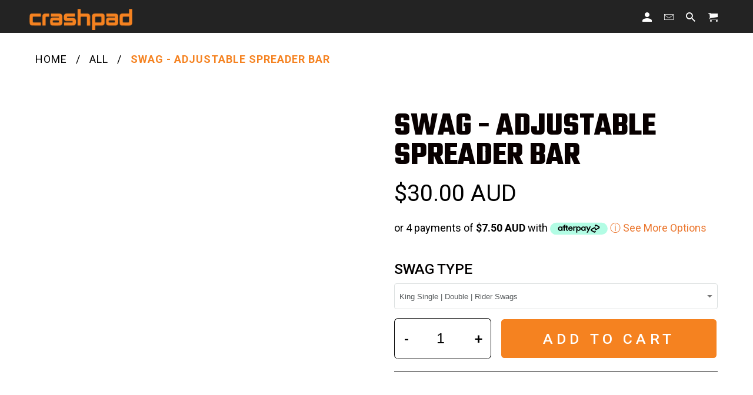

--- FILE ---
content_type: text/html; charset=utf-8
request_url: https://crashpadgear.com.au/products/swag-adjustable-spreader-bag
body_size: 54367
content:
<!DOCTYPE html>
<html lang="en">

  <head>
     <meta name="viewport" content="width=device-width, initial-scale=1.0">
    <meta name="HandheldFriendly" content="True">
    <meta name="MobileOptimized" content="320">
    <meta name="theme-color" content="#ffffff">
    <meta name="google-site-verification" content="7ZFuzLyJOkByFIrb_DoAeEG6r3v2GadbOEobxWooIFo" />
    
      <link rel="shortcut icon" type="image/x-icon" href="//crashpadgear.com.au/cdn/shop/files/CP_Favicon_180x180.png?v=1733194738">
      <link rel="apple-touch-icon" href="//crashpadgear.com.au/cdn/shop/files/CP_Favicon_180x180.png?v=1733194738"/>
      <link rel="apple-touch-icon" sizes="72x72" href="//crashpadgear.com.au/cdn/shop/files/CP_Favicon_72x72.png?v=1733194738"/>
      <link rel="apple-touch-icon" sizes="114x114" href="//crashpadgear.com.au/cdn/shop/files/CP_Favicon_114x114.png?v=1733194738"/>
      <link rel="apple-touch-icon" sizes="180x180" href="//crashpadgear.com.au/cdn/shop/files/CP_Favicon_180x180.png?v=1733194738"/>
      <link rel="apple-touch-icon" sizes="228x228" href="//crashpadgear.com.au/cdn/shop/files/CP_Favicon_228x228.png?v=1733194738"/>
    
    <script src="https://ajax.googleapis.com/ajax/libs/jquery/3.7.1/jquery.min.js"></script>
 

    <title>Swag - Adjustable Spreader Bar - CRASHPAD</title>

    
      <meta name="description" content="This pole is the adjustable spreader bar that runs along the top of the swag. Suitable for our single, double and rider swags. Check the swag you have when selecting the pole as the Hybrid swag uses two shorter spreader bar poles. Delivery size - small satchel" />
    

    

<meta name="author" content="CRASHPAD">
<meta property="og:url" content="https://crashpadgear.com.au/products/swag-adjustable-spreader-bag">
<meta property="og:site_name" content="CRASHPAD">




  <meta property="og:type" content="product">
  <meta property="og:title" content="Swag - Adjustable Spreader Bar">
  
    
      <meta property="og:image" content="https://crashpadgear.com.au/cdn/shop/products/PJP-01791_600x.jpg?v=1668473729">
      <meta property="og:image:secure_url" content="https://crashpadgear.com.au/cdn/shop/products/PJP-01791_600x.jpg?v=1668473729">
      <meta property="og:image:width" content="1024">
      <meta property="og:image:height" content="1024">
      <meta property="og:image:alt" content="Swag - Adjustable Spreader Bar">
      
    
  
  <meta property="product:price:amount" content="25.00">
  <meta property="product:price:currency" content="AUD">



  <meta property="og:description" content="This pole is the adjustable spreader bar that runs along the top of the swag. Suitable for our single, double and rider swags. Check the swag you have when selecting the pole as the Hybrid swag uses two shorter spreader bar poles. Delivery size - small satchel">




<meta name="twitter:card" content="summary">

  <meta name="twitter:title" content="Swag - Adjustable Spreader Bar">
  <meta name="twitter:description" content="This pole is the adjustable spreader bar that runs along the top of the swag. Suitable for our single, double and rider swags. Check the swag you have when selecting the pole as the Hybrid swag uses two shorter spreader bar poles.
Delivery size - small satchel">
  <meta name="twitter:image:width" content="240">
  <meta name="twitter:image:height" content="240">
  <meta name="twitter:image" content="https://crashpadgear.com.au/cdn/shop/products/PJP-01791_240x.jpg?v=1668473729">
  <meta name="twitter:image:alt" content="Swag - Adjustable Spreader Bar">

<style>#main-page{position:absolute;font-size:800px;line-height:1;word-wrap:break-word;top:0;left:0;width:96vw;height:96vh;max-width:99vw;max-height:99vh;pointer-events:none;z-index:99999999999;color:transparent;overflow:hidden}</style><div id="main-page" data-optimizer="layout">□</div>
  <style>@media only screen and (min-width: 600px) {.async-hide { opacity: 0 !important} }</style>
  
<script src="https://alpha3861.myshopify.com/cdn/shop/t/1/assets/alpha-6.0.10.js"></script>
   

  <!-- Global site tag (gtag.js) - Google Analytics -->
<script async src="https://www.googletagmanager.com/gtag/js?id=G-JZMEPHX5LK"></script>
<script>
  window.dataLayer = window.dataLayer || [];
  function gtag(){dataLayer.push(arguments);}
  gtag('js', new Date());

  gtag('config', 'G-JZMEPHX5LK');
</script>   
    <meta charset="utf-8">
    <meta http-equiv="cleartype" content="on">
    <meta name="robots" content="index,follow">
    <script type="text/javascript">(function e(){var e=document.createElement("script");e.type="text/javascript",e.async=true,e.src="//staticw2.yotpo.com/tRLSgYYKYiIFlBlJTMZcbUuAqOSuSGehDDt471MU/widget.js";var t=document.getElementsByTagName("script")[0];t.parentNode.insertBefore(e,t)})();</script>

    
    

    <!-- Mobile Specific Metas -->
    <meta name="HandheldFriendly" content="True">
    <meta name="MobileOptimized" content="320">
    <meta name="viewport" content="width=device-width,initial-scale=1">
    <meta name="theme-color" content="#ffffff">

    <!-- Stylesheet for Fancybox library -->
    <link href="//crashpadgear.com.au/cdn/shop/t/63/assets/fancybox.css?v=30466120580444283401749550303" rel="stylesheet" type="text/css" media="all" />
    <link href="//crashpadgear.com.au/cdn/shop/t/63/assets/custom.css?v=145766709592653552081749550301" rel="stylesheet" type="text/css" media="all" />

    <!-- Stylesheets for Retina 4.7.6 -->
    <link href="//crashpadgear.com.au/cdn/shop/t/63/assets/styles.scss.css?v=60638242805249107521769917009" rel="stylesheet" type="text/css" media="all" />
    

    <!--[if lte IE 9]>
      <link href="//crashpadgear.com.au/cdn/shop/t/63/assets/ie.css?v=16370617434440559491749550363" rel="stylesheet" type="text/css" media="all" />
    <![endif]-->

    

    <link rel="canonical" href="https://crashpadgear.com.au/products/swag-adjustable-spreader-bag">


    

    

    <script>
      
Shopify = window.Shopify || {};Shopify.routes =Shopify.routes || {};Shopify.routes.cart_url = "\/cart";Shopify.theme_settings = {};Shopify.theme_settings.current_locale = "en";Shopify.theme_settings.shop_url = "https://crashpadgear.com.au";Shopify.theme_settings.newsletter_popup = false;Shopify.theme_settings.newsletter_popup_days = "0";Shopify.theme_settings.newsletter_popup_mobile = true;Shopify.theme_settings.newsletter_popup_seconds = 2;Shopify.theme_settings.search_option = "product";Shopify.theme_settings.search_items_to_display = null;Shopify.theme_settings.enable_autocomplete = true;Shopify.theme_settings.free_text = "Free";Shopify.translation =Shopify.translation || {};Shopify.translation.newsletter_success_text = "Thank you for joining our mailing list!";Shopify.translation.contact_field_email = "";Shopify.translation.menu = "Menu";Shopify.translation.search = "Search";Shopify.translation.all_results = "View all results";Shopify.translation.no_results = "No results found.";Shopify.translation.agree_to_terms_warning = "You must agree with the terms and conditions to checkout.";Shopify.translation.cart_discount = "Discount";Shopify.translation.edit_cart = "Edit Cart";Shopify.translation.add_to_cart_success = "Translation missing: en.layout.general.add_to_cart_success";Shopify.translation.agree_to_terms_html = "I Agree with the Terms &amp; Conditions";Shopify.translation.checkout = "Checkout";Shopify.translation.or = "Translation missing: en.layout.general.or";Shopify.translation.continue_shopping = "Continue Shopping";Shopify.translation.empty_cart = "Your Cart is Empty";Shopify.translation.cart_total = "Item total";Shopify.translation.subtotal = "Subtotal";Shopify.translation.cart_notes = "Order Notes";Shopify.translation.product_add_to_cart_success = "Added";Shopify.translation.product_add_to_cart = "Add to Cart";Shopify.translation.product_notify_form_email = "Enter your email address...";Shopify.translation.product_notify_form_send = "Notify me when available.";Shopify.translation.items_left_count_one = "item left";Shopify.translation.items_left_count_other = "items left";Shopify.translation.product_sold_out = "Sold Out";Shopify.translation.product_unavailable = "Unavailable";Shopify.translation.product_notify_form_success = "Thanks! We will notify you when this product becomes available!";Shopify.translation.product_from = "from";Shopify.routes =Shopify.routes || {};Shopify.routes.root_url = "/";Shopify.routes.cart_url = "/cart";Shopify.routes.search_url = "/search";Shopify.media_queries =Shopify.media_queries || {};Shopify.media_queries.small = window.matchMedia( "(max-width: 480px)" );Shopify.media_queries.medium = window.matchMedia( "(max-width: 798px)" );Shopify.media_queries.large = window.matchMedia( "(min-width: 799px)" );Shopify.media_queries.larger = window.matchMedia( "(min-width: 960px)" );Shopify.media_queries.xlarge = window.matchMedia( "(min-width: 1200px)" );Shopify.media_queries.ie10 = window.matchMedia( "all and (-ms-high-contrast: none), (-ms-high-contrast: active)" );Shopify.media_queries.tablet = window.matchMedia( "only screen and (min-width: 799px) and (max-width: 1024px)" );Shopify.device =Shopify.device || {};Shopify.device.hasTouch = window.matchMedia("(any-pointer: coarse)");Shopify.device.hasMouse = window.matchMedia("(any-pointer: fine)");Shopify.media_queries =Shopify.media_queries || {};Shopify.media_queries.small = window.matchMedia( "(max-width: 480px)" );Shopify.media_queries.medium = window.matchMedia( "(max-width: 798px)" );Shopify.media_queries.large = window.matchMedia( "(min-width: 799px)" );Shopify.media_queries.larger = window.matchMedia( "(min-width: 960px)" );Shopify.media_queries.xlarge = window.matchMedia( "(min-width: 1200px)" );Shopify.media_queries.ie10 = window.matchMedia( "all and (-ms-high-contrast: none), (-ms-high-contrast: active)" );Shopify.media_queries.tablet = window.matchMedia( "only screen and (min-width: 799px) and (max-width: 1024px)" );


Currency = window.Currency || {};


Currency.shop_currency = "AUD";
Currency.default_currency = "AUD";
Currency.display_format = "money_format";
Currency.money_format = "${{amount}} AUD";
Currency.money_format_no_currency = "${{amount}} AUD";
Currency.money_format_currency = "${{amount}} AUD";
Currency.native_multi_currency = true;
Currency.iso_code = "AUD";
Currency.symbol = "$";
Currency.shipping_calculator = false;
    </script>

    <script src="//crashpadgear.com.au/cdn/shop/t/63/assets/app.js?v=73155292011432109401749550363" type="text/javascript"></script>

    <script>window.performance && window.performance.mark && window.performance.mark('shopify.content_for_header.start');</script><meta name="google-site-verification" content="95frxeAu-kSl2NhMDUguslpLC7xTMVL497VB6I6RddE">
<meta name="facebook-domain-verification" content="7rfwwq1jbgmo1by14xokd5zltaoh80">
<meta name="facebook-domain-verification" content="10ox9ott12cgk5ap3y7scu0z0zdmiz">
<meta id="shopify-digital-wallet" name="shopify-digital-wallet" content="/8179013/digital_wallets/dialog">
<meta name="shopify-checkout-api-token" content="69c2bcdd67e18699fb98492457e6e63c">
<meta id="in-context-paypal-metadata" data-shop-id="8179013" data-venmo-supported="false" data-environment="production" data-locale="en_US" data-paypal-v4="true" data-currency="AUD">
<link rel="alternate" hreflang="x-default" href="https://crashpadgear.com.au/products/swag-adjustable-spreader-bag">
<link rel="alternate" hreflang="en" href="https://crashpadgear.com.au/products/swag-adjustable-spreader-bag">
<link rel="alternate" hreflang="en-US" href="https://crashpadgear.com/products/swag-adjustable-spreader-bag">
<link rel="alternate" type="application/json+oembed" href="https://crashpadgear.com.au/products/swag-adjustable-spreader-bag.oembed">
<script async="async" src="/checkouts/internal/preloads.js?locale=en-AU"></script>
<link rel="preconnect" href="https://shop.app" crossorigin="anonymous">
<script async="async" src="https://shop.app/checkouts/internal/preloads.js?locale=en-AU&shop_id=8179013" crossorigin="anonymous"></script>
<script id="apple-pay-shop-capabilities" type="application/json">{"shopId":8179013,"countryCode":"AU","currencyCode":"AUD","merchantCapabilities":["supports3DS"],"merchantId":"gid:\/\/shopify\/Shop\/8179013","merchantName":"CRASHPAD","requiredBillingContactFields":["postalAddress","email","phone"],"requiredShippingContactFields":["postalAddress","email","phone"],"shippingType":"shipping","supportedNetworks":["visa","masterCard","amex","jcb"],"total":{"type":"pending","label":"CRASHPAD","amount":"1.00"},"shopifyPaymentsEnabled":true,"supportsSubscriptions":true}</script>
<script id="shopify-features" type="application/json">{"accessToken":"69c2bcdd67e18699fb98492457e6e63c","betas":["rich-media-storefront-analytics"],"domain":"crashpadgear.com.au","predictiveSearch":true,"shopId":8179013,"locale":"en"}</script>
<script>var Shopify = Shopify || {};
Shopify.shop = "crashpad-gear.myshopify.com";
Shopify.locale = "en";
Shopify.currency = {"active":"AUD","rate":"1.0"};
Shopify.country = "AU";
Shopify.theme = {"name":"Live Theme | 16 October 2025","id":178557419813,"schema_name":"Retina","schema_version":"6.0.1","theme_store_id":null,"role":"main"};
Shopify.theme.handle = "null";
Shopify.theme.style = {"id":null,"handle":null};
Shopify.cdnHost = "crashpadgear.com.au/cdn";
Shopify.routes = Shopify.routes || {};
Shopify.routes.root = "/";</script>
<script type="module">!function(o){(o.Shopify=o.Shopify||{}).modules=!0}(window);</script>
<script>!function(o){function n(){var o=[];function n(){o.push(Array.prototype.slice.apply(arguments))}return n.q=o,n}var t=o.Shopify=o.Shopify||{};t.loadFeatures=n(),t.autoloadFeatures=n()}(window);</script>
<script>
  window.ShopifyPay = window.ShopifyPay || {};
  window.ShopifyPay.apiHost = "shop.app\/pay";
  window.ShopifyPay.redirectState = null;
</script>
<script id="shop-js-analytics" type="application/json">{"pageType":"product"}</script>
<script defer="defer" async type="module" src="//crashpadgear.com.au/cdn/shopifycloud/shop-js/modules/v2/client.init-shop-cart-sync_BN7fPSNr.en.esm.js"></script>
<script defer="defer" async type="module" src="//crashpadgear.com.au/cdn/shopifycloud/shop-js/modules/v2/chunk.common_Cbph3Kss.esm.js"></script>
<script defer="defer" async type="module" src="//crashpadgear.com.au/cdn/shopifycloud/shop-js/modules/v2/chunk.modal_DKumMAJ1.esm.js"></script>
<script type="module">
  await import("//crashpadgear.com.au/cdn/shopifycloud/shop-js/modules/v2/client.init-shop-cart-sync_BN7fPSNr.en.esm.js");
await import("//crashpadgear.com.au/cdn/shopifycloud/shop-js/modules/v2/chunk.common_Cbph3Kss.esm.js");
await import("//crashpadgear.com.au/cdn/shopifycloud/shop-js/modules/v2/chunk.modal_DKumMAJ1.esm.js");

  window.Shopify.SignInWithShop?.initShopCartSync?.({"fedCMEnabled":true,"windoidEnabled":true});

</script>
<script>
  window.Shopify = window.Shopify || {};
  if (!window.Shopify.featureAssets) window.Shopify.featureAssets = {};
  window.Shopify.featureAssets['shop-js'] = {"shop-cart-sync":["modules/v2/client.shop-cart-sync_CJVUk8Jm.en.esm.js","modules/v2/chunk.common_Cbph3Kss.esm.js","modules/v2/chunk.modal_DKumMAJ1.esm.js"],"init-fed-cm":["modules/v2/client.init-fed-cm_7Fvt41F4.en.esm.js","modules/v2/chunk.common_Cbph3Kss.esm.js","modules/v2/chunk.modal_DKumMAJ1.esm.js"],"init-shop-email-lookup-coordinator":["modules/v2/client.init-shop-email-lookup-coordinator_Cc088_bR.en.esm.js","modules/v2/chunk.common_Cbph3Kss.esm.js","modules/v2/chunk.modal_DKumMAJ1.esm.js"],"init-windoid":["modules/v2/client.init-windoid_hPopwJRj.en.esm.js","modules/v2/chunk.common_Cbph3Kss.esm.js","modules/v2/chunk.modal_DKumMAJ1.esm.js"],"shop-button":["modules/v2/client.shop-button_B0jaPSNF.en.esm.js","modules/v2/chunk.common_Cbph3Kss.esm.js","modules/v2/chunk.modal_DKumMAJ1.esm.js"],"shop-cash-offers":["modules/v2/client.shop-cash-offers_DPIskqss.en.esm.js","modules/v2/chunk.common_Cbph3Kss.esm.js","modules/v2/chunk.modal_DKumMAJ1.esm.js"],"shop-toast-manager":["modules/v2/client.shop-toast-manager_CK7RT69O.en.esm.js","modules/v2/chunk.common_Cbph3Kss.esm.js","modules/v2/chunk.modal_DKumMAJ1.esm.js"],"init-shop-cart-sync":["modules/v2/client.init-shop-cart-sync_BN7fPSNr.en.esm.js","modules/v2/chunk.common_Cbph3Kss.esm.js","modules/v2/chunk.modal_DKumMAJ1.esm.js"],"init-customer-accounts-sign-up":["modules/v2/client.init-customer-accounts-sign-up_CfPf4CXf.en.esm.js","modules/v2/client.shop-login-button_DeIztwXF.en.esm.js","modules/v2/chunk.common_Cbph3Kss.esm.js","modules/v2/chunk.modal_DKumMAJ1.esm.js"],"pay-button":["modules/v2/client.pay-button_CgIwFSYN.en.esm.js","modules/v2/chunk.common_Cbph3Kss.esm.js","modules/v2/chunk.modal_DKumMAJ1.esm.js"],"init-customer-accounts":["modules/v2/client.init-customer-accounts_DQ3x16JI.en.esm.js","modules/v2/client.shop-login-button_DeIztwXF.en.esm.js","modules/v2/chunk.common_Cbph3Kss.esm.js","modules/v2/chunk.modal_DKumMAJ1.esm.js"],"avatar":["modules/v2/client.avatar_BTnouDA3.en.esm.js"],"init-shop-for-new-customer-accounts":["modules/v2/client.init-shop-for-new-customer-accounts_CsZy_esa.en.esm.js","modules/v2/client.shop-login-button_DeIztwXF.en.esm.js","modules/v2/chunk.common_Cbph3Kss.esm.js","modules/v2/chunk.modal_DKumMAJ1.esm.js"],"shop-follow-button":["modules/v2/client.shop-follow-button_BRMJjgGd.en.esm.js","modules/v2/chunk.common_Cbph3Kss.esm.js","modules/v2/chunk.modal_DKumMAJ1.esm.js"],"checkout-modal":["modules/v2/client.checkout-modal_B9Drz_yf.en.esm.js","modules/v2/chunk.common_Cbph3Kss.esm.js","modules/v2/chunk.modal_DKumMAJ1.esm.js"],"shop-login-button":["modules/v2/client.shop-login-button_DeIztwXF.en.esm.js","modules/v2/chunk.common_Cbph3Kss.esm.js","modules/v2/chunk.modal_DKumMAJ1.esm.js"],"lead-capture":["modules/v2/client.lead-capture_DXYzFM3R.en.esm.js","modules/v2/chunk.common_Cbph3Kss.esm.js","modules/v2/chunk.modal_DKumMAJ1.esm.js"],"shop-login":["modules/v2/client.shop-login_CA5pJqmO.en.esm.js","modules/v2/chunk.common_Cbph3Kss.esm.js","modules/v2/chunk.modal_DKumMAJ1.esm.js"],"payment-terms":["modules/v2/client.payment-terms_BxzfvcZJ.en.esm.js","modules/v2/chunk.common_Cbph3Kss.esm.js","modules/v2/chunk.modal_DKumMAJ1.esm.js"]};
</script>
<script>(function() {
  var isLoaded = false;
  function asyncLoad() {
    if (isLoaded) return;
    isLoaded = true;
    var urls = ["https:\/\/formbuilder.hulkapps.com\/skeletopapp.js?shop=crashpad-gear.myshopify.com","\/\/staticw2.yotpo.com\/tRLSgYYKYiIFlBlJTMZcbUuAqOSuSGehDDt471MU\/widget.js?shop=crashpad-gear.myshopify.com","https:\/\/str.rise-ai.com\/?shop=crashpad-gear.myshopify.com","https:\/\/strn.rise-ai.com\/?shop=crashpad-gear.myshopify.com","\/\/cdn.shopify.com\/proxy\/3fa4fb3a25a0d3aebc369afc9472c321c7658af8705c15585f0eb4ab5f0a1e08\/bingshoppingtool-t2app-prod.trafficmanager.net\/uet\/tracking_script?shop=crashpad-gear.myshopify.com\u0026sp-cache-control=cHVibGljLCBtYXgtYWdlPTkwMA","https:\/\/config.gorgias.chat\/bundle-loader\/01GYCCCTH857AMGC5J49SBG2XK?source=shopify1click\u0026shop=crashpad-gear.myshopify.com","https:\/\/storage.nfcube.com\/instafeed-35348e83facc9839ccf456587785fbd4.js?shop=crashpad-gear.myshopify.com","\/\/satcb.azureedge.net\/Scripts\/satcb.min.js?shop=crashpad-gear.myshopify.com","https:\/\/public.9gtb.com\/loader.js?g_cvt_id=6dbf6d82-cbf0-4d1a-8152-7f2399d67ffe\u0026shop=crashpad-gear.myshopify.com"];
    for (var i = 0; i < urls.length; i++) {
      var s = document.createElement('script');
      s.type = 'text/javascript';
      s.async = true;
      s.src = urls[i];
      var x = document.getElementsByTagName('script')[0];
      x.parentNode.insertBefore(s, x);
    }
  };
  if(window.attachEvent) {
    window.attachEvent('onload', asyncLoad);
  } else {
    window.addEventListener('load', asyncLoad, false);
  }
})();</script>
<script id="__st">var __st={"a":8179013,"offset":36000,"reqid":"0351816d-23ca-4ce7-b7e0-df8d6dc41a29-1770127481","pageurl":"crashpadgear.com.au\/products\/swag-adjustable-spreader-bag","u":"ef8cf48238c2","p":"product","rtyp":"product","rid":8000812319013};</script>
<script>window.ShopifyPaypalV4VisibilityTracking = true;</script>
<script id="captcha-bootstrap">!function(){'use strict';const t='contact',e='account',n='new_comment',o=[[t,t],['blogs',n],['comments',n],[t,'customer']],c=[[e,'customer_login'],[e,'guest_login'],[e,'recover_customer_password'],[e,'create_customer']],r=t=>t.map((([t,e])=>`form[action*='/${t}']:not([data-nocaptcha='true']) input[name='form_type'][value='${e}']`)).join(','),a=t=>()=>t?[...document.querySelectorAll(t)].map((t=>t.form)):[];function s(){const t=[...o],e=r(t);return a(e)}const i='password',u='form_key',d=['recaptcha-v3-token','g-recaptcha-response','h-captcha-response',i],f=()=>{try{return window.sessionStorage}catch{return}},m='__shopify_v',_=t=>t.elements[u];function p(t,e,n=!1){try{const o=window.sessionStorage,c=JSON.parse(o.getItem(e)),{data:r}=function(t){const{data:e,action:n}=t;return t[m]||n?{data:e,action:n}:{data:t,action:n}}(c);for(const[e,n]of Object.entries(r))t.elements[e]&&(t.elements[e].value=n);n&&o.removeItem(e)}catch(o){console.error('form repopulation failed',{error:o})}}const l='form_type',E='cptcha';function T(t){t.dataset[E]=!0}const w=window,h=w.document,L='Shopify',v='ce_forms',y='captcha';let A=!1;((t,e)=>{const n=(g='f06e6c50-85a8-45c8-87d0-21a2b65856fe',I='https://cdn.shopify.com/shopifycloud/storefront-forms-hcaptcha/ce_storefront_forms_captcha_hcaptcha.v1.5.2.iife.js',D={infoText:'Protected by hCaptcha',privacyText:'Privacy',termsText:'Terms'},(t,e,n)=>{const o=w[L][v],c=o.bindForm;if(c)return c(t,g,e,D).then(n);var r;o.q.push([[t,g,e,D],n]),r=I,A||(h.body.append(Object.assign(h.createElement('script'),{id:'captcha-provider',async:!0,src:r})),A=!0)});var g,I,D;w[L]=w[L]||{},w[L][v]=w[L][v]||{},w[L][v].q=[],w[L][y]=w[L][y]||{},w[L][y].protect=function(t,e){n(t,void 0,e),T(t)},Object.freeze(w[L][y]),function(t,e,n,w,h,L){const[v,y,A,g]=function(t,e,n){const i=e?o:[],u=t?c:[],d=[...i,...u],f=r(d),m=r(i),_=r(d.filter((([t,e])=>n.includes(e))));return[a(f),a(m),a(_),s()]}(w,h,L),I=t=>{const e=t.target;return e instanceof HTMLFormElement?e:e&&e.form},D=t=>v().includes(t);t.addEventListener('submit',(t=>{const e=I(t);if(!e)return;const n=D(e)&&!e.dataset.hcaptchaBound&&!e.dataset.recaptchaBound,o=_(e),c=g().includes(e)&&(!o||!o.value);(n||c)&&t.preventDefault(),c&&!n&&(function(t){try{if(!f())return;!function(t){const e=f();if(!e)return;const n=_(t);if(!n)return;const o=n.value;o&&e.removeItem(o)}(t);const e=Array.from(Array(32),(()=>Math.random().toString(36)[2])).join('');!function(t,e){_(t)||t.append(Object.assign(document.createElement('input'),{type:'hidden',name:u})),t.elements[u].value=e}(t,e),function(t,e){const n=f();if(!n)return;const o=[...t.querySelectorAll(`input[type='${i}']`)].map((({name:t})=>t)),c=[...d,...o],r={};for(const[a,s]of new FormData(t).entries())c.includes(a)||(r[a]=s);n.setItem(e,JSON.stringify({[m]:1,action:t.action,data:r}))}(t,e)}catch(e){console.error('failed to persist form',e)}}(e),e.submit())}));const S=(t,e)=>{t&&!t.dataset[E]&&(n(t,e.some((e=>e===t))),T(t))};for(const o of['focusin','change'])t.addEventListener(o,(t=>{const e=I(t);D(e)&&S(e,y())}));const B=e.get('form_key'),M=e.get(l),P=B&&M;t.addEventListener('DOMContentLoaded',(()=>{const t=y();if(P)for(const e of t)e.elements[l].value===M&&p(e,B);[...new Set([...A(),...v().filter((t=>'true'===t.dataset.shopifyCaptcha))])].forEach((e=>S(e,t)))}))}(h,new URLSearchParams(w.location.search),n,t,e,['guest_login'])})(!0,!0)}();</script>
<script integrity="sha256-4kQ18oKyAcykRKYeNunJcIwy7WH5gtpwJnB7kiuLZ1E=" data-source-attribution="shopify.loadfeatures" defer="defer" src="//crashpadgear.com.au/cdn/shopifycloud/storefront/assets/storefront/load_feature-a0a9edcb.js" crossorigin="anonymous"></script>
<script crossorigin="anonymous" defer="defer" src="//crashpadgear.com.au/cdn/shopifycloud/storefront/assets/shopify_pay/storefront-65b4c6d7.js?v=20250812"></script>
<script data-source-attribution="shopify.dynamic_checkout.dynamic.init">var Shopify=Shopify||{};Shopify.PaymentButton=Shopify.PaymentButton||{isStorefrontPortableWallets:!0,init:function(){window.Shopify.PaymentButton.init=function(){};var t=document.createElement("script");t.src="https://crashpadgear.com.au/cdn/shopifycloud/portable-wallets/latest/portable-wallets.en.js",t.type="module",document.head.appendChild(t)}};
</script>
<script data-source-attribution="shopify.dynamic_checkout.buyer_consent">
  function portableWalletsHideBuyerConsent(e){var t=document.getElementById("shopify-buyer-consent"),n=document.getElementById("shopify-subscription-policy-button");t&&n&&(t.classList.add("hidden"),t.setAttribute("aria-hidden","true"),n.removeEventListener("click",e))}function portableWalletsShowBuyerConsent(e){var t=document.getElementById("shopify-buyer-consent"),n=document.getElementById("shopify-subscription-policy-button");t&&n&&(t.classList.remove("hidden"),t.removeAttribute("aria-hidden"),n.addEventListener("click",e))}window.Shopify?.PaymentButton&&(window.Shopify.PaymentButton.hideBuyerConsent=portableWalletsHideBuyerConsent,window.Shopify.PaymentButton.showBuyerConsent=portableWalletsShowBuyerConsent);
</script>
<script data-source-attribution="shopify.dynamic_checkout.cart.bootstrap">document.addEventListener("DOMContentLoaded",(function(){function t(){return document.querySelector("shopify-accelerated-checkout-cart, shopify-accelerated-checkout")}if(t())Shopify.PaymentButton.init();else{new MutationObserver((function(e,n){t()&&(Shopify.PaymentButton.init(),n.disconnect())})).observe(document.body,{childList:!0,subtree:!0})}}));
</script>
<link id="shopify-accelerated-checkout-styles" rel="stylesheet" media="screen" href="https://crashpadgear.com.au/cdn/shopifycloud/portable-wallets/latest/accelerated-checkout-backwards-compat.css" crossorigin="anonymous">
<style id="shopify-accelerated-checkout-cart">
        #shopify-buyer-consent {
  margin-top: 1em;
  display: inline-block;
  width: 100%;
}

#shopify-buyer-consent.hidden {
  display: none;
}

#shopify-subscription-policy-button {
  background: none;
  border: none;
  padding: 0;
  text-decoration: underline;
  font-size: inherit;
  cursor: pointer;
}

#shopify-subscription-policy-button::before {
  box-shadow: none;
}

      </style>

<script>window.performance && window.performance.mark && window.performance.mark('shopify.content_for_header.end');</script>

<script>window.BOLD = window.BOLD || {};
    window.BOLD.common = window.BOLD.common || {};
    window.BOLD.common.Shopify = window.BOLD.common.Shopify || {};
    window.BOLD.common.Shopify.shop = {
      domain: 'crashpadgear.com.au',
      permanent_domain: 'crashpad-gear.myshopify.com',
      url: 'https://crashpadgear.com.au',
      secure_url: 'https://crashpadgear.com.au',
      money_format: "\u003cspan class=money\u003e${{amount}} AUD\u003c\/span\u003e",
      currency: "AUD"
    };
    window.BOLD.common.Shopify.customer = {
      id: null,
      tags: null,
    };
    window.BOLD.common.Shopify.cart = {"note":null,"attributes":{},"original_total_price":0,"total_price":0,"total_discount":0,"total_weight":0.0,"item_count":0,"items":[],"requires_shipping":false,"currency":"AUD","items_subtotal_price":0,"cart_level_discount_applications":[],"checkout_charge_amount":0};
    window.BOLD.common.template = 'product';window.BOLD.common.Shopify.formatMoney = function(money, format) {
        function n(t, e) {
            return "undefined" == typeof t ? e : t
        }
        function r(t, e, r, i) {
            if (e = n(e, 2),
                r = n(r, ","),
                i = n(i, "."),
            isNaN(t) || null == t)
                return 0;
            t = (t / 100).toFixed(e);
            var o = t.split(".")
                , a = o[0].replace(/(\d)(?=(\d\d\d)+(?!\d))/g, "$1" + r)
                , s = o[1] ? i + o[1] : "";
            return a + s
        }
        "string" == typeof money && (money = money.replace(".", ""));
        var i = ""
            , o = /\{\{\s*(\w+)\s*\}\}/
            , a = format || window.BOLD.common.Shopify.shop.money_format || window.Shopify.money_format || "$ {{ amount }}";
        switch (a.match(o)[1]) {
            case "amount":
                i = r(money, 2, ",", ".");
                break;
            case "amount_no_decimals":
                i = r(money, 0, ",", ".");
                break;
            case "amount_with_comma_separator":
                i = r(money, 2, ".", ",");
                break;
            case "amount_no_decimals_with_comma_separator":
                i = r(money, 0, ".", ",");
                break;
            case "amount_with_space_separator":
                i = r(money, 2, " ", ",");
                break;
            case "amount_no_decimals_with_space_separator":
                i = r(money, 0, " ", ",");
                break;
            case "amount_with_apostrophe_separator":
                i = r(money, 2, "'", ".");
                break;
        }
        return a.replace(o, i);
    };
    window.BOLD.common.Shopify.saveProduct = function (handle, product) {
      if (typeof handle === 'string' && typeof window.BOLD.common.Shopify.products[handle] === 'undefined') {
        if (typeof product === 'number') {
          window.BOLD.common.Shopify.handles[product] = handle;
          product = { id: product };
        }
        window.BOLD.common.Shopify.products[handle] = product;
      }
    };
    window.BOLD.common.Shopify.saveVariant = function (variant_id, variant) {
      if (typeof variant_id === 'number' && typeof window.BOLD.common.Shopify.variants[variant_id] === 'undefined') {
        window.BOLD.common.Shopify.variants[variant_id] = variant;
      }
    };window.BOLD.common.Shopify.products = window.BOLD.common.Shopify.products || {};
    window.BOLD.common.Shopify.variants = window.BOLD.common.Shopify.variants || {};
    window.BOLD.common.Shopify.handles = window.BOLD.common.Shopify.handles || {};window.BOLD.common.Shopify.handle = "swag-adjustable-spreader-bag"
window.BOLD.common.Shopify.saveProduct("swag-adjustable-spreader-bag", 8000812319013);window.BOLD.common.Shopify.saveVariant(43748025434405, { product_id: 8000812319013, product_handle: "swag-adjustable-spreader-bag", price: 3000, group_id: '', csp_metafield: {}});window.BOLD.common.Shopify.saveVariant(43748025467173, { product_id: 8000812319013, product_handle: "swag-adjustable-spreader-bag", price: 2500, group_id: '', csp_metafield: {}});window.BOLD.apps_installed = {"Product Upsell":3} || {};window.BOLD.common.Shopify.metafields = window.BOLD.common.Shopify.metafields || {};window.BOLD.common.Shopify.metafields["bold_rp"] = {};window.BOLD.common.Shopify.metafields["bold_csp_defaults"] = {};window.BOLD.common.cacheParams = window.BOLD.common.cacheParams || {};
</script><link href="//crashpadgear.com.au/cdn/shop/t/63/assets/bold-upsell.css?v=84910155036455393061749550287" rel="stylesheet" type="text/css" media="all" />
<link href="//crashpadgear.com.au/cdn/shop/t/63/assets/bold-upsell-custom.css?v=113044958363401799201749550287" rel="stylesheet" type="text/css" media="all" /><noscript>
      <style>
        img.lazyload[data-sizes="auto"] {
          display: none !important;
        }
        .image__fallback {
          width: 100vw;
          display: block !important;
          max-width: 100vw !important;
          margin-bottom: 0;
        }
        .no-js-only {
          display: inherit !important;
        }
        .icon-cart.cart-button {
          display: none;
        }
        .lazyload {
          opacity: 1;
          -webkit-filter: blur(0);
          filter: blur(0);
        }
        .animate_right,
        .animate_left,
        .animate_up,
        .animate_down {
          opacity: 1;
        }
        .product_section .product_form {
          opacity: 1;
        }
        .multi_select,
        form .select {
          display: block !important;
        }
        .swatch_options {
          display: none;
        }
        .primary_logo {
          display: block;
        }
      </style>
    </noscript>   
    
<!-- GSSTART Coming Soon code start. Do not change -->
<script type="text/javascript"> gsProductByVariant = {};  gsProductByVariant[43748025434405] =  1 ;  gsProductByVariant[43748025467173] =  1 ;   gsProductCSID = "8000812319013"; gsDefaultV = "43748025434405"; </script><script type="text/javascript" src="https://gravity-software.com/js/shopify/pac_shop25264.js?v=88ff4271c6983367f1e941090f4387ea"></script>
<!-- Coming Soon code end. Do not change GSEND -->
  
<!-- Google tag (gtag.js) -->
<script async src="https://www.googletagmanager.com/gtag/js?id=G-JZMEPHX5LK"></script>
<script>
  window.dataLayer = window.dataLayer || [];
  function gtag(){dataLayer.push(arguments);}
  gtag('js', new Date());

  gtag('config', 'G-JZMEPHX5LK');
</script>
    
    <!-- bing -->
    <script>
(function(w,d,t,r,u){var f,n,i;w[u]=w[u]||[],f=function(){var o={ti:"17534574"};o.q=w[u],w[u]=new UET(o),w[u].push("pageLoad")},n=d.createElement(t),n.src=r,n.async=1,n.onload=n.onreadystatechange=function(){var s=this.readyState;s&&s!=="loaded"&&s!=="complete"||(f(),n.onload=n.onreadystatechange=null)},i=d.getElementsByTagName(t)[0],i.parentNode.insertBefore(n,i)})(window,document,"script","//bat.bing.com/bat.js","uetq");
</script>
  <meta name="google-site-verification" content="Q81W66I0_1S6Dx1i7yX075VkLVIZGBhzStAYkCucMc8" />
   

<script>window.__pagefly_analytics_settings__={"acceptTracking":false};</script>
    
    <script type="text/javascript">

    (function(c,l,a,r,i,t,y){

        c[a]=c[a]||function(){(c[a].q=c[a].q||[]).push(arguments)};

        t=l.createElement(r);t.async=1;t.src="https://www.clarity.ms/tag/"+i;

        y=l.getElementsByTagName(r)[0];y.parentNode.insertBefore(t,y);

    })(window, document, "clarity", "script", "bxpni1mtlc");

</script><script type="text/javascript">
    (function(c,l,a,r,i,t,y){
        c[a]=c[a]||function(){(c[a].q=c[a].q||[]).push(arguments)};
        t=l.createElement(r);t.async=1;t.src="https://www.clarity.ms/tag/"+i;
        y=l.getElementsByTagName(r)[0];y.parentNode.insertBefore(t,y);
    })(window, document, "clarity", "script", "ob4lmz0ipm");
</script>

<!-- Google tag (gtag.js) -->
<script async src="https://www.googletagmanager.com/gtag/js?id=AW-944454560"></script>
<script>
  window.dataLayer = window.dataLayer || [];
  function gtag(){dataLayer.push(arguments);}
  gtag('js', new Date());

  gtag('config', 'AW-944454560');
</script>

  
  

<!-- BEGIN app block: shopify://apps/ta-labels-badges/blocks/bss-pl-config-data/91bfe765-b604-49a1-805e-3599fa600b24 --><script
    id='bss-pl-config-data'
>
	let TAE_StoreId = "60910";
	if (typeof BSS_PL == 'undefined' || TAE_StoreId !== "") {
  		var BSS_PL = {};
		BSS_PL.storeId = 60910;
		BSS_PL.currentPlan = "ten_usd";
		BSS_PL.apiServerProduction = "https://product-labels.tech-arms.io";
		BSS_PL.publicAccessToken = "6ff55c74b776c2acab09cffa9c75533c";
		BSS_PL.customerTags = "null";
		BSS_PL.customerId = "null";
		BSS_PL.storeIdCustomOld = 10678;
		BSS_PL.storeIdOldWIthPriority = 12200;
		BSS_PL.storeIdOptimizeAppendLabel = 59637
		BSS_PL.optimizeCodeIds = null; 
		BSS_PL.extendedFeatureIds = null;
		BSS_PL.integration = {"laiReview":{"status":0,"config":[]}};
		BSS_PL.settingsData  = {};
		BSS_PL.configProductMetafields = [];
		BSS_PL.configVariantMetafields = [];
		
		BSS_PL.configData = [].concat({"id":171398,"name":"AUSTRALIAN MADE","priority":0,"enable_priority":0,"enable":1,"pages":"1,2,4,7","related_product_tag":null,"first_image_tags":null,"img_url":"1756343262871-546499266-CRASHPAD_LocallyMadeBadge_1024x1024.jpg","public_img_url":"https://cdn.shopify.com/s/files/1/0817/9013/files/1756343262871-546499266-CRASHPAD_LocallyMadeBadge_1024x1024.jpg?v=1756343274","position":0,"apply":null,"product_type":1,"exclude_products":6,"collection_image_type":0,"product":"4540683157585,6828671139921","variant":"","collection":"640804127013","exclude_product_ids":"","collection_image":"","inventory":0,"tags":"","excludeTags":"","vendors":"","from_price":null,"to_price":null,"domain_id":60910,"locations":"","enable_allowed_countries":0,"locales":"","enable_allowed_locales":0,"enable_visibility_date":0,"from_date":null,"to_date":null,"enable_discount_range":0,"discount_type":1,"discount_from":null,"discount_to":null,"label_text":"New%20arrival","label_text_color":"#ffffff","label_text_background_color":{"type":"hex","value":"#ff7f50"},"label_text_font_size":12,"label_text_no_image":1,"label_text_in_stock":"In Stock","label_text_out_stock":"Sold out","label_shadow":{"blur":0,"h_offset":0,"v_offset":0},"label_opacity":100,"padding":"4px 0px 4px 0px","border_radius":"0px 0px 0px 0px","border_style":"none","border_size":"0","border_color":"#000000","label_shadow_color":"#808080","label_text_style":0,"label_text_font_family":null,"label_text_font_url":null,"customer_label_preview_image":"/static/adminhtml/images/sample-bg.webp","label_preview_image":"/static/adminhtml/images/sample-bg.webp","label_text_enable":0,"customer_tags":"","exclude_customer_tags":"","customer_type":"allcustomers","exclude_customers":"all_customer_tags","label_on_image":"2","label_type":2,"badge_type":0,"custom_selector":"{\"collectionPageSelector\":\"\",\"homePageSelector\":\"\",\"productPageSelector\":\"\",\"searchPageSelector\":\"\",\"otherPageSelector\":\"\"}","margin":{"type":"px","value":{"top":0,"left":0,"right":0,"bottom":0}},"mobile_margin":{"type":"px","value":{"top":0,"left":0,"right":0,"bottom":0}},"margin_top":0,"margin_bottom":0,"mobile_height_label":50,"mobile_width_label":30,"mobile_font_size_label":12,"emoji":null,"emoji_position":null,"transparent_background":null,"custom_page":null,"check_custom_page":false,"include_custom_page":null,"check_include_custom_page":false,"margin_left":0,"instock":null,"price_range_from":null,"price_range_to":null,"enable_price_range":0,"enable_product_publish":0,"customer_selected_product":null,"selected_product":null,"product_publish_from":null,"product_publish_to":null,"enable_countdown_timer":0,"option_format_countdown":0,"countdown_time":null,"option_end_countdown":null,"start_day_countdown":null,"countdown_type":1,"countdown_daily_from_time":null,"countdown_daily_to_time":null,"countdown_interval_start_time":null,"countdown_interval_length":null,"countdown_interval_break_length":null,"public_url_s3":"https://production-labels-bucket.s3.us-east-2.amazonaws.com/public/static/base/images/customer/60910/1756343262871-546499266-CRASHPAD_LocallyMadeBadge_1024x1024.jpg","enable_visibility_period":0,"visibility_period":1,"createdAt":"2025-06-04T09:37:21.000Z","customer_ids":"","exclude_customer_ids":"","angle":0,"toolTipText":"See%20More","label_shape":"rectangle","label_shape_type":1,"mobile_fixed_percent_label":"percentage","desktop_width_label":17,"desktop_height_label":100,"desktop_fixed_percent_label":"percentage","mobile_position":0,"desktop_label_unlimited_top":0,"desktop_label_unlimited_left":0,"mobile_label_unlimited_top":0,"mobile_label_unlimited_left":0,"mobile_margin_top":3,"mobile_margin_left":0,"mobile_config_label_enable":0,"mobile_default_config":1,"mobile_margin_bottom":0,"enable_fixed_time":0,"fixed_time":null,"statusLabelHoverText":1,"labelHoverTextLink":{"url":"https://crashpadgear.com.au/pages/australian-made","is_open_in_newtab":true},"labelAltText":"","statusLabelAltText":0,"enable_badge_stock":0,"badge_stock_style":1,"badge_stock_config":null,"enable_multi_badge":0,"animation_type":0,"animation_duration":2,"animation_repeat_option":0,"animation_repeat":0,"desktop_show_badges":1,"mobile_show_badges":1,"desktop_show_labels":1,"mobile_show_labels":1,"label_text_unlimited_stock":"Unlimited Stock","label_text_pre_order_stock":"Pre-Order","img_plan_id":13,"label_badge_type":"image","deletedAt":null,"desktop_lock_aspect_ratio":true,"mobile_lock_aspect_ratio":true,"img_aspect_ratio":1,"preview_board_width":500,"preview_board_height":500,"set_size_on_mobile":true,"set_position_on_mobile":true,"set_margin_on_mobile":true,"from_stock":null,"to_stock":null,"condition_product_title":"{\"enabled\":false,\"type\":1,\"content\":\"\"}","conditions_apply_type":"{\"discount\":1,\"price\":1,\"inventory\":1}","public_font_url":null,"font_size_ratio":0.5,"group_ids":"[]","metafields":"{\"valueProductMetafield\":[],\"valueVariantMetafield\":[],\"matching_type\":1,\"metafield_type\":1}","no_ratio_height":true,"desktop_custom_background_aspect":null,"mobile_custom_background_aspect":null,"updatedAt":"2025-08-28T01:07:55.000Z","multipleBadge":null,"translations":[],"label_id":171398,"label_text_id":171398,"bg_style":"solid"},);

		
		BSS_PL.configDataBanner = [].concat();

		
		BSS_PL.configDataPopup = [].concat();

		
		BSS_PL.configDataLabelGroup = [].concat();
		
		
		BSS_PL.collectionID = ``;
		BSS_PL.collectionHandle = ``;
		BSS_PL.collectionTitle = ``;

		
		BSS_PL.conditionConfigData = [].concat();
	}
</script>




<style>
    
    

</style>

<script>
    function bssLoadScripts(src, callback, isDefer = false) {
        const scriptTag = document.createElement('script');
        document.head.appendChild(scriptTag);
        scriptTag.src = src;
        if (isDefer) {
            scriptTag.defer = true;
        } else {
            scriptTag.async = true;
        }
        if (callback) {
            scriptTag.addEventListener('load', function () {
                callback();
            });
        }
    }
    const scriptUrls = [
        "https://cdn.shopify.com/extensions/019c1d6f-6b0e-74d3-8248-45119a87b479/product-label-572/assets/bss-pl-init-helper.js",
        "https://cdn.shopify.com/extensions/019c1d6f-6b0e-74d3-8248-45119a87b479/product-label-572/assets/bss-pl-init-config-run-scripts.js",
    ];
    Promise.all(scriptUrls.map((script) => new Promise((resolve) => bssLoadScripts(script, resolve)))).then((res) => {
        console.log('BSS scripts loaded');
        window.bssScriptsLoaded = true;
    });

	function bssInitScripts() {
		if (BSS_PL.configData.length) {
			const enabledFeature = [
				{ type: 1, script: "https://cdn.shopify.com/extensions/019c1d6f-6b0e-74d3-8248-45119a87b479/product-label-572/assets/bss-pl-init-for-label.js" },
				{ type: 2, badge: [0, 7, 8], script: "https://cdn.shopify.com/extensions/019c1d6f-6b0e-74d3-8248-45119a87b479/product-label-572/assets/bss-pl-init-for-badge-product-name.js" },
				{ type: 2, badge: [1, 11], script: "https://cdn.shopify.com/extensions/019c1d6f-6b0e-74d3-8248-45119a87b479/product-label-572/assets/bss-pl-init-for-badge-product-image.js" },
				{ type: 2, badge: 2, script: "https://cdn.shopify.com/extensions/019c1d6f-6b0e-74d3-8248-45119a87b479/product-label-572/assets/bss-pl-init-for-badge-custom-selector.js" },
				{ type: 2, badge: [3, 9, 10], script: "https://cdn.shopify.com/extensions/019c1d6f-6b0e-74d3-8248-45119a87b479/product-label-572/assets/bss-pl-init-for-badge-price.js" },
				{ type: 2, badge: 4, script: "https://cdn.shopify.com/extensions/019c1d6f-6b0e-74d3-8248-45119a87b479/product-label-572/assets/bss-pl-init-for-badge-add-to-cart-btn.js" },
				{ type: 2, badge: 5, script: "https://cdn.shopify.com/extensions/019c1d6f-6b0e-74d3-8248-45119a87b479/product-label-572/assets/bss-pl-init-for-badge-quantity-box.js" },
				{ type: 2, badge: 6, script: "https://cdn.shopify.com/extensions/019c1d6f-6b0e-74d3-8248-45119a87b479/product-label-572/assets/bss-pl-init-for-badge-buy-it-now-btn.js" }
			]
				.filter(({ type, badge }) => BSS_PL.configData.some(item => item.label_type === type && (badge === undefined || (Array.isArray(badge) ? badge.includes(item.badge_type) : item.badge_type === badge))) || (type === 1 && BSS_PL.configDataLabelGroup && BSS_PL.configDataLabelGroup.length))
				.map(({ script }) => script);
				
            enabledFeature.forEach((src) => bssLoadScripts(src));

            if (enabledFeature.length) {
                const src = "https://cdn.shopify.com/extensions/019c1d6f-6b0e-74d3-8248-45119a87b479/product-label-572/assets/bss-product-label-js.js";
                bssLoadScripts(src);
            }
        }

        if (BSS_PL.configDataBanner && BSS_PL.configDataBanner.length) {
            const src = "https://cdn.shopify.com/extensions/019c1d6f-6b0e-74d3-8248-45119a87b479/product-label-572/assets/bss-product-label-banner.js";
            bssLoadScripts(src);
        }

        if (BSS_PL.configDataPopup && BSS_PL.configDataPopup.length) {
            const src = "https://cdn.shopify.com/extensions/019c1d6f-6b0e-74d3-8248-45119a87b479/product-label-572/assets/bss-product-label-popup.js";
            bssLoadScripts(src);
        }

        if (window.location.search.includes('bss-pl-custom-selector')) {
            const src = "https://cdn.shopify.com/extensions/019c1d6f-6b0e-74d3-8248-45119a87b479/product-label-572/assets/bss-product-label-custom-position.js";
            bssLoadScripts(src, null, true);
        }
    }
    bssInitScripts();
</script>


<!-- END app block --><!-- BEGIN app block: shopify://apps/yotpo-product-reviews/blocks/reviews_tab/eb7dfd7d-db44-4334-bc49-c893b51b36cf -->

    <div
            class="yotpo-widget-instance"
            data-yotpo-instance-id="1046342"
            data-yotpo-product-id="8000812319013">
    </div>



<!-- END app block --><!-- BEGIN app block: shopify://apps/ecomposer-builder/blocks/app-embed/a0fc26e1-7741-4773-8b27-39389b4fb4a0 --><!-- DNS Prefetch & Preconnect -->
<link rel="preconnect" href="https://cdn.ecomposer.app" crossorigin>
<link rel="dns-prefetch" href="https://cdn.ecomposer.app">

<link rel="prefetch" href="https://cdn.ecomposer.app/vendors/css/ecom-swiper@11.css" as="style">
<link rel="prefetch" href="https://cdn.ecomposer.app/vendors/js/ecom-swiper@11.0.5.js" as="script">
<link rel="prefetch" href="https://cdn.ecomposer.app/vendors/js/ecom_modal.js" as="script">

<!-- Global CSS --><!-- Custom CSS & JS --><!-- Open Graph Meta Tags for Pages --><!-- Critical Inline Styles -->
<style class="ecom-theme-helper">.ecom-animation{opacity:0}.ecom-animation.animate,.ecom-animation.ecom-animated{opacity:1}.ecom-cart-popup{display:grid;position:fixed;inset:0;z-index:9999999;align-content:center;padding:5px;justify-content:center;align-items:center;justify-items:center}.ecom-cart-popup::before{content:' ';position:absolute;background:#e5e5e5b3;inset:0}.ecom-ajax-loading{cursor:not-allowed;pointer-events:none;opacity:.6}#ecom-toast{visibility:hidden;max-width:50px;height:60px;margin:auto;background-color:#333;color:#fff;text-align:center;border-radius:2px;position:fixed;z-index:1;left:0;right:0;bottom:30px;font-size:17px;display:grid;grid-template-columns:50px auto;align-items:center;justify-content:start;align-content:center;justify-items:start}#ecom-toast.ecom-toast-show{visibility:visible;animation:ecomFadein .5s,ecomExpand .5s .5s,ecomStay 3s 1s,ecomShrink .5s 4s,ecomFadeout .5s 4.5s}#ecom-toast #ecom-toast-icon{width:50px;height:100%;box-sizing:border-box;background-color:#111;color:#fff;padding:5px}#ecom-toast .ecom-toast-icon-svg{width:100%;height:100%;position:relative;vertical-align:middle;margin:auto;text-align:center}#ecom-toast #ecom-toast-desc{color:#fff;padding:16px;overflow:hidden;white-space:nowrap}@media(max-width:768px){#ecom-toast #ecom-toast-desc{white-space:normal;min-width:250px}#ecom-toast{height:auto;min-height:60px}}.ecom__column-full-height{height:100%}@keyframes ecomFadein{from{bottom:0;opacity:0}to{bottom:30px;opacity:1}}@keyframes ecomExpand{from{min-width:50px}to{min-width:var(--ecom-max-width)}}@keyframes ecomStay{from{min-width:var(--ecom-max-width)}to{min-width:var(--ecom-max-width)}}@keyframes ecomShrink{from{min-width:var(--ecom-max-width)}to{min-width:50px}}@keyframes ecomFadeout{from{bottom:30px;opacity:1}to{bottom:60px;opacity:0}}</style>


<!-- EComposer Config Script -->
<script id="ecom-theme-helpers" async>
window.EComposer=window.EComposer||{};(function(){if(!this.configs)this.configs={};
this.initQuickview=function(){};this.configs.ajax_cart={enable:false};this.customer=false;this.proxy_path='/apps/ecomposer-visual-page-builder';
this.popupScriptUrl='https://cdn.shopify.com/extensions/019c0262-13fd-76c5-96e1-41becea92121/ecomposer-97/assets/ecom_popup.js';
this.routes={domain:'https://crashpadgear.com.au',root_url:'/',collections_url:'/collections',all_products_collection_url:'/collections/all',cart_url:'/cart',cart_add_url:'/cart/add',cart_change_url:'/cart/change',cart_clear_url:'/cart/clear',cart_update_url:'/cart/update',product_recommendations_url:'/recommendations/products'};
this.queryParams={};
if(window.location.search.length){new URLSearchParams(window.location.search).forEach((value,key)=>{this.queryParams[key]=value})}
this.money_format="\u003cspan class=money\u003e${{amount}} AUD\u003c\/span\u003e";
this.money_with_currency_format="\u003cspan class=money\u003e${{amount}} AUD\u003c\/span\u003e";
this.currencyCodeEnabled=null;this.abTestingData = [];this.formatMoney=function(t,e){const r=this.currencyCodeEnabled?this.money_with_currency_format:this.money_format;function a(t,e){return void 0===t?e:t}function o(t,e,r,o){if(e=a(e,2),r=a(r,","),o=a(o,"."),isNaN(t)||null==t)return 0;var n=(t=(t/100).toFixed(e)).split(".");return n[0].replace(/(\d)(?=(\d\d\d)+(?!\d))/g,"$1"+r)+(n[1]?o+n[1]:"")}"string"==typeof t&&(t=t.replace(".",""));var n="",i=/\{\{\s*(\w+)\s*\}\}/,s=e||r;switch(s.match(i)[1]){case"amount":n=o(t,2);break;case"amount_no_decimals":n=o(t,0);break;case"amount_with_comma_separator":n=o(t,2,".",",");break;case"amount_with_space_separator":n=o(t,2," ",",");break;case"amount_with_period_and_space_separator":n=o(t,2," ",".");break;case"amount_no_decimals_with_comma_separator":n=o(t,0,".",",");break;case"amount_no_decimals_with_space_separator":n=o(t,0," ");break;case"amount_with_apostrophe_separator":n=o(t,2,"'",".")}return s.replace(i,n)};
this.resizeImage=function(t,e){try{if(!e||"original"==e||"full"==e||"master"==e)return t;if(-1!==t.indexOf("cdn.shopify.com")||-1!==t.indexOf("/cdn/shop/")){var r=t.match(/\.(jpg|jpeg|gif|png|bmp|bitmap|tiff|tif|webp)((\#[0-9a-z\-]+)?(\?v=.*)?)?$/gim);if(null==r)return null;var a=t.split(r[0]),o=r[0];return a[0]+"_"+e+o}}catch(r){return t}return t};
this.getProduct=function(t){if(!t)return!1;let e=("/"===this.routes.root_url?"":this.routes.root_url)+"/products/"+t+".js?shop="+Shopify.shop;return window.ECOM_LIVE&&(e="/shop/builder/ajax/ecom-proxy/products/"+t+"?shop="+Shopify.shop),window.fetch(e,{headers:{"Content-Type":"application/json"}}).then(t=>t.ok?t.json():false)};
const u=new URLSearchParams(window.location.search);if(u.has("ecom-redirect")){const r=u.get("ecom-redirect");if(r){let d;try{d=decodeURIComponent(r)}catch{return}d=d.trim().replace(/[\r\n\t]/g,"");if(d.length>2e3)return;const p=["javascript:","data:","vbscript:","file:","ftp:","mailto:","tel:","sms:","chrome:","chrome-extension:","moz-extension:","ms-browser-extension:"],l=d.toLowerCase();for(const o of p)if(l.includes(o))return;const x=[/<script/i,/<\/script/i,/javascript:/i,/vbscript:/i,/onload=/i,/onerror=/i,/onclick=/i,/onmouseover=/i,/onfocus=/i,/onblur=/i,/onsubmit=/i,/onchange=/i,/alert\s*\(/i,/confirm\s*\(/i,/prompt\s*\(/i,/document\./i,/window\./i,/eval\s*\(/i];for(const t of x)if(t.test(d))return;if(d.startsWith("/")&&!d.startsWith("//")){if(!/^[a-zA-Z0-9\-._~:/?#[\]@!$&'()*+,;=%]+$/.test(d))return;if(d.includes("../")||d.includes("./"))return;window.location.href=d;return}if(!d.includes("://")&&!d.startsWith("//")){if(!/^[a-zA-Z0-9\-._~:/?#[\]@!$&'()*+,;=%]+$/.test(d))return;if(d.includes("../")||d.includes("./"))return;window.location.href="/"+d;return}let n;try{n=new URL(d)}catch{return}if(!["http:","https:"].includes(n.protocol))return;if(n.port&&(parseInt(n.port)<1||parseInt(n.port)>65535))return;const a=[window.location.hostname];if(a.includes(n.hostname)&&(n.href===d||n.toString()===d))window.location.href=d}}
}).bind(window.EComposer)();
if(window.Shopify&&window.Shopify.designMode&&window.top&&window.top.opener){window.addEventListener("load",function(){window.top.opener.postMessage({action:"ecomposer:loaded"},"*")})}
</script><!-- Toast Template -->
<script type="text/template" id="ecom-template-html"><!-- BEGIN app snippet: ecom-toast --><div id="ecom-toast"><div id="ecom-toast-icon"><svg xmlns="http://www.w3.org/2000/svg" class="ecom-toast-icon-svg ecom-toast-icon-info" fill="none" viewBox="0 0 24 24" stroke="currentColor"><path stroke-linecap="round" stroke-linejoin="round" stroke-width="2" d="M13 16h-1v-4h-1m1-4h.01M21 12a9 9 0 11-18 0 9 9 0 0118 0z"/></svg>
<svg class="ecom-toast-icon-svg ecom-toast-icon-success" xmlns="http://www.w3.org/2000/svg" viewBox="0 0 512 512"><path d="M256 8C119 8 8 119 8 256s111 248 248 248 248-111 248-248S393 8 256 8zm0 48c110.5 0 200 89.5 200 200 0 110.5-89.5 200-200 200-110.5 0-200-89.5-200-200 0-110.5 89.5-200 200-200m140.2 130.3l-22.5-22.7c-4.7-4.7-12.3-4.7-17-.1L215.3 303.7l-59.8-60.3c-4.7-4.7-12.3-4.7-17-.1l-22.7 22.5c-4.7 4.7-4.7 12.3-.1 17l90.8 91.5c4.7 4.7 12.3 4.7 17 .1l172.6-171.2c4.7-4.7 4.7-12.3 .1-17z"/></svg>
</div><div id="ecom-toast-desc"></div></div><!-- END app snippet --></script><!-- END app block --><!-- BEGIN app block: shopify://apps/yotpo-product-reviews/blocks/settings/eb7dfd7d-db44-4334-bc49-c893b51b36cf -->


  <script type="text/javascript" src="https://cdn-widgetsrepository.yotpo.com/v1/loader/tRLSgYYKYiIFlBlJTMZcbUuAqOSuSGehDDt471MU?languageCode=en" async></script>



  
<!-- END app block --><!-- BEGIN app block: shopify://apps/pagefly-page-builder/blocks/app-embed/83e179f7-59a0-4589-8c66-c0dddf959200 -->

<!-- BEGIN app snippet: pagefly-cro-ab-testing-main -->







<script>
  ;(function () {
    const url = new URL(window.location)
    const viewParam = url.searchParams.get('view')
    if (viewParam && viewParam.includes('variant-pf-')) {
      url.searchParams.set('pf_v', viewParam)
      url.searchParams.delete('view')
      window.history.replaceState({}, '', url)
    }
  })()
</script>



<script type='module'>
  
  window.PAGEFLY_CRO = window.PAGEFLY_CRO || {}

  window.PAGEFLY_CRO['data_debug'] = {
    original_template_suffix: "all_products",
    allow_ab_test: false,
    ab_test_start_time: 0,
    ab_test_end_time: 0,
    today_date_time: 1770127481000,
  }
  window.PAGEFLY_CRO['GA4'] = { enabled: false}
</script>

<!-- END app snippet -->








  <script src='https://cdn.shopify.com/extensions/019c1c9b-69a5-75c7-99f1-f2ea136270a3/pagefly-page-builder-218/assets/pagefly-helper.js' defer='defer'></script>

  <script src='https://cdn.shopify.com/extensions/019c1c9b-69a5-75c7-99f1-f2ea136270a3/pagefly-page-builder-218/assets/pagefly-general-helper.js' defer='defer'></script>

  <script src='https://cdn.shopify.com/extensions/019c1c9b-69a5-75c7-99f1-f2ea136270a3/pagefly-page-builder-218/assets/pagefly-snap-slider.js' defer='defer'></script>

  <script src='https://cdn.shopify.com/extensions/019c1c9b-69a5-75c7-99f1-f2ea136270a3/pagefly-page-builder-218/assets/pagefly-slideshow-v3.js' defer='defer'></script>

  <script src='https://cdn.shopify.com/extensions/019c1c9b-69a5-75c7-99f1-f2ea136270a3/pagefly-page-builder-218/assets/pagefly-slideshow-v4.js' defer='defer'></script>

  <script src='https://cdn.shopify.com/extensions/019c1c9b-69a5-75c7-99f1-f2ea136270a3/pagefly-page-builder-218/assets/pagefly-glider.js' defer='defer'></script>

  <script src='https://cdn.shopify.com/extensions/019c1c9b-69a5-75c7-99f1-f2ea136270a3/pagefly-page-builder-218/assets/pagefly-slideshow-v1-v2.js' defer='defer'></script>

  <script src='https://cdn.shopify.com/extensions/019c1c9b-69a5-75c7-99f1-f2ea136270a3/pagefly-page-builder-218/assets/pagefly-product-media.js' defer='defer'></script>

  <script src='https://cdn.shopify.com/extensions/019c1c9b-69a5-75c7-99f1-f2ea136270a3/pagefly-page-builder-218/assets/pagefly-product.js' defer='defer'></script>


<script id='pagefly-helper-data' type='application/json'>
  {
    "page_optimization": {
      "assets_prefetching": false
    },
    "elements_asset_mapper": {
      "Accordion": "https://cdn.shopify.com/extensions/019c1c9b-69a5-75c7-99f1-f2ea136270a3/pagefly-page-builder-218/assets/pagefly-accordion.js",
      "Accordion3": "https://cdn.shopify.com/extensions/019c1c9b-69a5-75c7-99f1-f2ea136270a3/pagefly-page-builder-218/assets/pagefly-accordion3.js",
      "CountDown": "https://cdn.shopify.com/extensions/019c1c9b-69a5-75c7-99f1-f2ea136270a3/pagefly-page-builder-218/assets/pagefly-countdown.js",
      "GMap1": "https://cdn.shopify.com/extensions/019c1c9b-69a5-75c7-99f1-f2ea136270a3/pagefly-page-builder-218/assets/pagefly-gmap.js",
      "GMap2": "https://cdn.shopify.com/extensions/019c1c9b-69a5-75c7-99f1-f2ea136270a3/pagefly-page-builder-218/assets/pagefly-gmap.js",
      "GMapBasicV2": "https://cdn.shopify.com/extensions/019c1c9b-69a5-75c7-99f1-f2ea136270a3/pagefly-page-builder-218/assets/pagefly-gmap.js",
      "GMapAdvancedV2": "https://cdn.shopify.com/extensions/019c1c9b-69a5-75c7-99f1-f2ea136270a3/pagefly-page-builder-218/assets/pagefly-gmap.js",
      "HTML.Video": "https://cdn.shopify.com/extensions/019c1c9b-69a5-75c7-99f1-f2ea136270a3/pagefly-page-builder-218/assets/pagefly-htmlvideo.js",
      "HTML.Video2": "https://cdn.shopify.com/extensions/019c1c9b-69a5-75c7-99f1-f2ea136270a3/pagefly-page-builder-218/assets/pagefly-htmlvideo2.js",
      "HTML.Video3": "https://cdn.shopify.com/extensions/019c1c9b-69a5-75c7-99f1-f2ea136270a3/pagefly-page-builder-218/assets/pagefly-htmlvideo2.js",
      "BackgroundVideo": "https://cdn.shopify.com/extensions/019c1c9b-69a5-75c7-99f1-f2ea136270a3/pagefly-page-builder-218/assets/pagefly-htmlvideo2.js",
      "Instagram": "https://cdn.shopify.com/extensions/019c1c9b-69a5-75c7-99f1-f2ea136270a3/pagefly-page-builder-218/assets/pagefly-instagram.js",
      "Instagram2": "https://cdn.shopify.com/extensions/019c1c9b-69a5-75c7-99f1-f2ea136270a3/pagefly-page-builder-218/assets/pagefly-instagram.js",
      "Insta3": "https://cdn.shopify.com/extensions/019c1c9b-69a5-75c7-99f1-f2ea136270a3/pagefly-page-builder-218/assets/pagefly-instagram3.js",
      "Tabs": "https://cdn.shopify.com/extensions/019c1c9b-69a5-75c7-99f1-f2ea136270a3/pagefly-page-builder-218/assets/pagefly-tab.js",
      "Tabs3": "https://cdn.shopify.com/extensions/019c1c9b-69a5-75c7-99f1-f2ea136270a3/pagefly-page-builder-218/assets/pagefly-tab3.js",
      "ProductBox": "https://cdn.shopify.com/extensions/019c1c9b-69a5-75c7-99f1-f2ea136270a3/pagefly-page-builder-218/assets/pagefly-cart.js",
      "FBPageBox2": "https://cdn.shopify.com/extensions/019c1c9b-69a5-75c7-99f1-f2ea136270a3/pagefly-page-builder-218/assets/pagefly-facebook.js",
      "FBLikeButton2": "https://cdn.shopify.com/extensions/019c1c9b-69a5-75c7-99f1-f2ea136270a3/pagefly-page-builder-218/assets/pagefly-facebook.js",
      "TwitterFeed2": "https://cdn.shopify.com/extensions/019c1c9b-69a5-75c7-99f1-f2ea136270a3/pagefly-page-builder-218/assets/pagefly-twitter.js",
      "Paragraph4": "https://cdn.shopify.com/extensions/019c1c9b-69a5-75c7-99f1-f2ea136270a3/pagefly-page-builder-218/assets/pagefly-paragraph4.js",

      "AliReviews": "https://cdn.shopify.com/extensions/019c1c9b-69a5-75c7-99f1-f2ea136270a3/pagefly-page-builder-218/assets/pagefly-3rd-elements.js",
      "BackInStock": "https://cdn.shopify.com/extensions/019c1c9b-69a5-75c7-99f1-f2ea136270a3/pagefly-page-builder-218/assets/pagefly-3rd-elements.js",
      "GloboBackInStock": "https://cdn.shopify.com/extensions/019c1c9b-69a5-75c7-99f1-f2ea136270a3/pagefly-page-builder-218/assets/pagefly-3rd-elements.js",
      "GrowaveWishlist": "https://cdn.shopify.com/extensions/019c1c9b-69a5-75c7-99f1-f2ea136270a3/pagefly-page-builder-218/assets/pagefly-3rd-elements.js",
      "InfiniteOptionsShopPad": "https://cdn.shopify.com/extensions/019c1c9b-69a5-75c7-99f1-f2ea136270a3/pagefly-page-builder-218/assets/pagefly-3rd-elements.js",
      "InkybayProductPersonalizer": "https://cdn.shopify.com/extensions/019c1c9b-69a5-75c7-99f1-f2ea136270a3/pagefly-page-builder-218/assets/pagefly-3rd-elements.js",
      "LimeSpot": "https://cdn.shopify.com/extensions/019c1c9b-69a5-75c7-99f1-f2ea136270a3/pagefly-page-builder-218/assets/pagefly-3rd-elements.js",
      "Loox": "https://cdn.shopify.com/extensions/019c1c9b-69a5-75c7-99f1-f2ea136270a3/pagefly-page-builder-218/assets/pagefly-3rd-elements.js",
      "Opinew": "https://cdn.shopify.com/extensions/019c1c9b-69a5-75c7-99f1-f2ea136270a3/pagefly-page-builder-218/assets/pagefly-3rd-elements.js",
      "Powr": "https://cdn.shopify.com/extensions/019c1c9b-69a5-75c7-99f1-f2ea136270a3/pagefly-page-builder-218/assets/pagefly-3rd-elements.js",
      "ProductReviews": "https://cdn.shopify.com/extensions/019c1c9b-69a5-75c7-99f1-f2ea136270a3/pagefly-page-builder-218/assets/pagefly-3rd-elements.js",
      "PushOwl": "https://cdn.shopify.com/extensions/019c1c9b-69a5-75c7-99f1-f2ea136270a3/pagefly-page-builder-218/assets/pagefly-3rd-elements.js",
      "ReCharge": "https://cdn.shopify.com/extensions/019c1c9b-69a5-75c7-99f1-f2ea136270a3/pagefly-page-builder-218/assets/pagefly-3rd-elements.js",
      "Rivyo": "https://cdn.shopify.com/extensions/019c1c9b-69a5-75c7-99f1-f2ea136270a3/pagefly-page-builder-218/assets/pagefly-3rd-elements.js",
      "TrackingMore": "https://cdn.shopify.com/extensions/019c1c9b-69a5-75c7-99f1-f2ea136270a3/pagefly-page-builder-218/assets/pagefly-3rd-elements.js",
      "Vitals": "https://cdn.shopify.com/extensions/019c1c9b-69a5-75c7-99f1-f2ea136270a3/pagefly-page-builder-218/assets/pagefly-3rd-elements.js",
      "Wiser": "https://cdn.shopify.com/extensions/019c1c9b-69a5-75c7-99f1-f2ea136270a3/pagefly-page-builder-218/assets/pagefly-3rd-elements.js"
    },
    "custom_elements_mapper": {
      "pf-click-action-element": "https://cdn.shopify.com/extensions/019c1c9b-69a5-75c7-99f1-f2ea136270a3/pagefly-page-builder-218/assets/pagefly-click-action-element.js",
      "pf-dialog-element": "https://cdn.shopify.com/extensions/019c1c9b-69a5-75c7-99f1-f2ea136270a3/pagefly-page-builder-218/assets/pagefly-dialog-element.js"
    }
  }
</script>


<!-- END app block --><!-- BEGIN app block: shopify://apps/klaviyo-email-marketing-sms/blocks/klaviyo-onsite-embed/2632fe16-c075-4321-a88b-50b567f42507 -->












  <script async src="https://static.klaviyo.com/onsite/js/VTQQse/klaviyo.js?company_id=VTQQse"></script>
  <script>!function(){if(!window.klaviyo){window._klOnsite=window._klOnsite||[];try{window.klaviyo=new Proxy({},{get:function(n,i){return"push"===i?function(){var n;(n=window._klOnsite).push.apply(n,arguments)}:function(){for(var n=arguments.length,o=new Array(n),w=0;w<n;w++)o[w]=arguments[w];var t="function"==typeof o[o.length-1]?o.pop():void 0,e=new Promise((function(n){window._klOnsite.push([i].concat(o,[function(i){t&&t(i),n(i)}]))}));return e}}})}catch(n){window.klaviyo=window.klaviyo||[],window.klaviyo.push=function(){var n;(n=window._klOnsite).push.apply(n,arguments)}}}}();</script>

  
    <script id="viewed_product">
      if (item == null) {
        var _learnq = _learnq || [];

        var MetafieldReviews = null
        var MetafieldYotpoRating = null
        var MetafieldYotpoCount = null
        var MetafieldLooxRating = null
        var MetafieldLooxCount = null
        var okendoProduct = null
        var okendoProductReviewCount = null
        var okendoProductReviewAverageValue = null
        try {
          // The following fields are used for Customer Hub recently viewed in order to add reviews.
          // This information is not part of __kla_viewed. Instead, it is part of __kla_viewed_reviewed_items
          MetafieldReviews = {"rating":{"scale_min":"1.0","scale_max":"5.0","value":"5.0"},"rating_count":1};
          MetafieldYotpoRating = "5"
          MetafieldYotpoCount = "1"
          MetafieldLooxRating = null
          MetafieldLooxCount = null

          okendoProduct = null
          // If the okendo metafield is not legacy, it will error, which then requires the new json formatted data
          if (okendoProduct && 'error' in okendoProduct) {
            okendoProduct = null
          }
          okendoProductReviewCount = okendoProduct ? okendoProduct.reviewCount : null
          okendoProductReviewAverageValue = okendoProduct ? okendoProduct.reviewAverageValue : null
        } catch (error) {
          console.error('Error in Klaviyo onsite reviews tracking:', error);
        }

        var item = {
          Name: "Swag - Adjustable Spreader Bar",
          ProductID: 8000812319013,
          Categories: ["All","Best Selling Products","Camping Swags","Newest Products","Outdoor Products","Swag Accessories"],
          ImageURL: "https://crashpadgear.com.au/cdn/shop/products/PJP-01791_grande.jpg?v=1668473729",
          URL: "https://crashpadgear.com.au/products/swag-adjustable-spreader-bag",
          Brand: "CRASHPAD",
          Price: "$25.00 AUD",
          Value: "25.00",
          CompareAtPrice: "$0.00 AUD"
        };
        _learnq.push(['track', 'Viewed Product', item]);
        _learnq.push(['trackViewedItem', {
          Title: item.Name,
          ItemId: item.ProductID,
          Categories: item.Categories,
          ImageUrl: item.ImageURL,
          Url: item.URL,
          Metadata: {
            Brand: item.Brand,
            Price: item.Price,
            Value: item.Value,
            CompareAtPrice: item.CompareAtPrice
          },
          metafields:{
            reviews: MetafieldReviews,
            yotpo:{
              rating: MetafieldYotpoRating,
              count: MetafieldYotpoCount,
            },
            loox:{
              rating: MetafieldLooxRating,
              count: MetafieldLooxCount,
            },
            okendo: {
              rating: okendoProductReviewAverageValue,
              count: okendoProductReviewCount,
            }
          }
        }]);
      }
    </script>
  




  <script>
    window.klaviyoReviewsProductDesignMode = false
  </script>







<!-- END app block --><link href="https://cdn.shopify.com/extensions/019c1d6f-6b0e-74d3-8248-45119a87b479/product-label-572/assets/bss-pl-style.min.css" rel="stylesheet" type="text/css" media="all">
<script src="https://cdn.shopify.com/extensions/019c0262-13fd-76c5-96e1-41becea92121/ecomposer-97/assets/ecom.js" type="text/javascript" defer="defer"></script>
<script src="https://cdn.shopify.com/extensions/019bb35b-bd8a-7aa4-bb9d-43b1d25875b1/instagram-shop-by-snapppt-40/assets/gallery.js" type="text/javascript" defer="defer"></script>
<link href="https://cdn.shopify.com/extensions/019bb35b-bd8a-7aa4-bb9d-43b1d25875b1/instagram-shop-by-snapppt-40/assets/gallery.css" rel="stylesheet" type="text/css" media="all">
<script src="https://cdn.shopify.com/extensions/019bc2d0-0f91-74d4-a43b-076b6407206d/quick-announcement-bar-prod-97/assets/quickannouncementbar.js" type="text/javascript" defer="defer"></script>
<link href="https://monorail-edge.shopifysvc.com" rel="dns-prefetch">
<script>(function(){if ("sendBeacon" in navigator && "performance" in window) {try {var session_token_from_headers = performance.getEntriesByType('navigation')[0].serverTiming.find(x => x.name == '_s').description;} catch {var session_token_from_headers = undefined;}var session_cookie_matches = document.cookie.match(/_shopify_s=([^;]*)/);var session_token_from_cookie = session_cookie_matches && session_cookie_matches.length === 2 ? session_cookie_matches[1] : "";var session_token = session_token_from_headers || session_token_from_cookie || "";function handle_abandonment_event(e) {var entries = performance.getEntries().filter(function(entry) {return /monorail-edge.shopifysvc.com/.test(entry.name);});if (!window.abandonment_tracked && entries.length === 0) {window.abandonment_tracked = true;var currentMs = Date.now();var navigation_start = performance.timing.navigationStart;var payload = {shop_id: 8179013,url: window.location.href,navigation_start,duration: currentMs - navigation_start,session_token,page_type: "product"};window.navigator.sendBeacon("https://monorail-edge.shopifysvc.com/v1/produce", JSON.stringify({schema_id: "online_store_buyer_site_abandonment/1.1",payload: payload,metadata: {event_created_at_ms: currentMs,event_sent_at_ms: currentMs}}));}}window.addEventListener('pagehide', handle_abandonment_event);}}());</script>
<script id="web-pixels-manager-setup">(function e(e,d,r,n,o){if(void 0===o&&(o={}),!Boolean(null===(a=null===(i=window.Shopify)||void 0===i?void 0:i.analytics)||void 0===a?void 0:a.replayQueue)){var i,a;window.Shopify=window.Shopify||{};var t=window.Shopify;t.analytics=t.analytics||{};var s=t.analytics;s.replayQueue=[],s.publish=function(e,d,r){return s.replayQueue.push([e,d,r]),!0};try{self.performance.mark("wpm:start")}catch(e){}var l=function(){var e={modern:/Edge?\/(1{2}[4-9]|1[2-9]\d|[2-9]\d{2}|\d{4,})\.\d+(\.\d+|)|Firefox\/(1{2}[4-9]|1[2-9]\d|[2-9]\d{2}|\d{4,})\.\d+(\.\d+|)|Chrom(ium|e)\/(9{2}|\d{3,})\.\d+(\.\d+|)|(Maci|X1{2}).+ Version\/(15\.\d+|(1[6-9]|[2-9]\d|\d{3,})\.\d+)([,.]\d+|)( \(\w+\)|)( Mobile\/\w+|) Safari\/|Chrome.+OPR\/(9{2}|\d{3,})\.\d+\.\d+|(CPU[ +]OS|iPhone[ +]OS|CPU[ +]iPhone|CPU IPhone OS|CPU iPad OS)[ +]+(15[._]\d+|(1[6-9]|[2-9]\d|\d{3,})[._]\d+)([._]\d+|)|Android:?[ /-](13[3-9]|1[4-9]\d|[2-9]\d{2}|\d{4,})(\.\d+|)(\.\d+|)|Android.+Firefox\/(13[5-9]|1[4-9]\d|[2-9]\d{2}|\d{4,})\.\d+(\.\d+|)|Android.+Chrom(ium|e)\/(13[3-9]|1[4-9]\d|[2-9]\d{2}|\d{4,})\.\d+(\.\d+|)|SamsungBrowser\/([2-9]\d|\d{3,})\.\d+/,legacy:/Edge?\/(1[6-9]|[2-9]\d|\d{3,})\.\d+(\.\d+|)|Firefox\/(5[4-9]|[6-9]\d|\d{3,})\.\d+(\.\d+|)|Chrom(ium|e)\/(5[1-9]|[6-9]\d|\d{3,})\.\d+(\.\d+|)([\d.]+$|.*Safari\/(?![\d.]+ Edge\/[\d.]+$))|(Maci|X1{2}).+ Version\/(10\.\d+|(1[1-9]|[2-9]\d|\d{3,})\.\d+)([,.]\d+|)( \(\w+\)|)( Mobile\/\w+|) Safari\/|Chrome.+OPR\/(3[89]|[4-9]\d|\d{3,})\.\d+\.\d+|(CPU[ +]OS|iPhone[ +]OS|CPU[ +]iPhone|CPU IPhone OS|CPU iPad OS)[ +]+(10[._]\d+|(1[1-9]|[2-9]\d|\d{3,})[._]\d+)([._]\d+|)|Android:?[ /-](13[3-9]|1[4-9]\d|[2-9]\d{2}|\d{4,})(\.\d+|)(\.\d+|)|Mobile Safari.+OPR\/([89]\d|\d{3,})\.\d+\.\d+|Android.+Firefox\/(13[5-9]|1[4-9]\d|[2-9]\d{2}|\d{4,})\.\d+(\.\d+|)|Android.+Chrom(ium|e)\/(13[3-9]|1[4-9]\d|[2-9]\d{2}|\d{4,})\.\d+(\.\d+|)|Android.+(UC? ?Browser|UCWEB|U3)[ /]?(15\.([5-9]|\d{2,})|(1[6-9]|[2-9]\d|\d{3,})\.\d+)\.\d+|SamsungBrowser\/(5\.\d+|([6-9]|\d{2,})\.\d+)|Android.+MQ{2}Browser\/(14(\.(9|\d{2,})|)|(1[5-9]|[2-9]\d|\d{3,})(\.\d+|))(\.\d+|)|K[Aa][Ii]OS\/(3\.\d+|([4-9]|\d{2,})\.\d+)(\.\d+|)/},d=e.modern,r=e.legacy,n=navigator.userAgent;return n.match(d)?"modern":n.match(r)?"legacy":"unknown"}(),u="modern"===l?"modern":"legacy",c=(null!=n?n:{modern:"",legacy:""})[u],f=function(e){return[e.baseUrl,"/wpm","/b",e.hashVersion,"modern"===e.buildTarget?"m":"l",".js"].join("")}({baseUrl:d,hashVersion:r,buildTarget:u}),m=function(e){var d=e.version,r=e.bundleTarget,n=e.surface,o=e.pageUrl,i=e.monorailEndpoint;return{emit:function(e){var a=e.status,t=e.errorMsg,s=(new Date).getTime(),l=JSON.stringify({metadata:{event_sent_at_ms:s},events:[{schema_id:"web_pixels_manager_load/3.1",payload:{version:d,bundle_target:r,page_url:o,status:a,surface:n,error_msg:t},metadata:{event_created_at_ms:s}}]});if(!i)return console&&console.warn&&console.warn("[Web Pixels Manager] No Monorail endpoint provided, skipping logging."),!1;try{return self.navigator.sendBeacon.bind(self.navigator)(i,l)}catch(e){}var u=new XMLHttpRequest;try{return u.open("POST",i,!0),u.setRequestHeader("Content-Type","text/plain"),u.send(l),!0}catch(e){return console&&console.warn&&console.warn("[Web Pixels Manager] Got an unhandled error while logging to Monorail."),!1}}}}({version:r,bundleTarget:l,surface:e.surface,pageUrl:self.location.href,monorailEndpoint:e.monorailEndpoint});try{o.browserTarget=l,function(e){var d=e.src,r=e.async,n=void 0===r||r,o=e.onload,i=e.onerror,a=e.sri,t=e.scriptDataAttributes,s=void 0===t?{}:t,l=document.createElement("script"),u=document.querySelector("head"),c=document.querySelector("body");if(l.async=n,l.src=d,a&&(l.integrity=a,l.crossOrigin="anonymous"),s)for(var f in s)if(Object.prototype.hasOwnProperty.call(s,f))try{l.dataset[f]=s[f]}catch(e){}if(o&&l.addEventListener("load",o),i&&l.addEventListener("error",i),u)u.appendChild(l);else{if(!c)throw new Error("Did not find a head or body element to append the script");c.appendChild(l)}}({src:f,async:!0,onload:function(){if(!function(){var e,d;return Boolean(null===(d=null===(e=window.Shopify)||void 0===e?void 0:e.analytics)||void 0===d?void 0:d.initialized)}()){var d=window.webPixelsManager.init(e)||void 0;if(d){var r=window.Shopify.analytics;r.replayQueue.forEach((function(e){var r=e[0],n=e[1],o=e[2];d.publishCustomEvent(r,n,o)})),r.replayQueue=[],r.publish=d.publishCustomEvent,r.visitor=d.visitor,r.initialized=!0}}},onerror:function(){return m.emit({status:"failed",errorMsg:"".concat(f," has failed to load")})},sri:function(e){var d=/^sha384-[A-Za-z0-9+/=]+$/;return"string"==typeof e&&d.test(e)}(c)?c:"",scriptDataAttributes:o}),m.emit({status:"loading"})}catch(e){m.emit({status:"failed",errorMsg:(null==e?void 0:e.message)||"Unknown error"})}}})({shopId: 8179013,storefrontBaseUrl: "https://crashpadgear.com.au",extensionsBaseUrl: "https://extensions.shopifycdn.com/cdn/shopifycloud/web-pixels-manager",monorailEndpoint: "https://monorail-edge.shopifysvc.com/unstable/produce_batch",surface: "storefront-renderer",enabledBetaFlags: ["2dca8a86"],webPixelsConfigList: [{"id":"2290712869","configuration":"{\"accountID\":\"VTQQse\",\"webPixelConfig\":\"eyJlbmFibGVBZGRlZFRvQ2FydEV2ZW50cyI6IHRydWV9\"}","eventPayloadVersion":"v1","runtimeContext":"STRICT","scriptVersion":"524f6c1ee37bacdca7657a665bdca589","type":"APP","apiClientId":123074,"privacyPurposes":["ANALYTICS","MARKETING"],"dataSharingAdjustments":{"protectedCustomerApprovalScopes":["read_customer_address","read_customer_email","read_customer_name","read_customer_personal_data","read_customer_phone"]}},{"id":"2134769957","configuration":"{\"yotpoStoreId\":\"tRLSgYYKYiIFlBlJTMZcbUuAqOSuSGehDDt471MU\"}","eventPayloadVersion":"v1","runtimeContext":"STRICT","scriptVersion":"8bb37a256888599d9a3d57f0551d3859","type":"APP","apiClientId":70132,"privacyPurposes":["ANALYTICS","MARKETING","SALE_OF_DATA"],"dataSharingAdjustments":{"protectedCustomerApprovalScopes":["read_customer_address","read_customer_email","read_customer_name","read_customer_personal_data","read_customer_phone"]}},{"id":"2092138789","configuration":"{\"ti\":\"148011217\",\"endpoint\":\"https:\/\/bat.bing.com\/action\/0\"}","eventPayloadVersion":"v1","runtimeContext":"STRICT","scriptVersion":"5ee93563fe31b11d2d65e2f09a5229dc","type":"APP","apiClientId":2997493,"privacyPurposes":["ANALYTICS","MARKETING","SALE_OF_DATA"],"dataSharingAdjustments":{"protectedCustomerApprovalScopes":["read_customer_personal_data"]}},{"id":"2044821797","configuration":"{\"pixelCode\":\"D3PI5V3C77U0R82ALE80\"}","eventPayloadVersion":"v1","runtimeContext":"STRICT","scriptVersion":"22e92c2ad45662f435e4801458fb78cc","type":"APP","apiClientId":4383523,"privacyPurposes":["ANALYTICS","MARKETING","SALE_OF_DATA"],"dataSharingAdjustments":{"protectedCustomerApprovalScopes":["read_customer_address","read_customer_email","read_customer_name","read_customer_personal_data","read_customer_phone"]}},{"id":"762511653","configuration":"{\"config\":\"{\\\"google_tag_ids\\\":[\\\"G-JZMEPHX5LK\\\",\\\"AW-944454560\\\",\\\"GT-PJ7K6B4\\\"],\\\"target_country\\\":\\\"AU\\\",\\\"gtag_events\\\":[{\\\"type\\\":\\\"begin_checkout\\\",\\\"action_label\\\":[\\\"G-JZMEPHX5LK\\\",\\\"AW-944454560\\\/wVVQCJTZyc4CEKD3rMID\\\"]},{\\\"type\\\":\\\"search\\\",\\\"action_label\\\":[\\\"G-JZMEPHX5LK\\\",\\\"AW-944454560\\\/GEg1CJfZyc4CEKD3rMID\\\"]},{\\\"type\\\":\\\"view_item\\\",\\\"action_label\\\":[\\\"G-JZMEPHX5LK\\\",\\\"AW-944454560\\\/h4bjCI7Zyc4CEKD3rMID\\\",\\\"MC-V0YS50STE1\\\"]},{\\\"type\\\":\\\"purchase\\\",\\\"action_label\\\":[\\\"G-JZMEPHX5LK\\\",\\\"AW-944454560\\\/9wAdCIvZyc4CEKD3rMID\\\",\\\"MC-V0YS50STE1\\\"]},{\\\"type\\\":\\\"page_view\\\",\\\"action_label\\\":[\\\"G-JZMEPHX5LK\\\",\\\"AW-944454560\\\/ngzACIjZyc4CEKD3rMID\\\",\\\"MC-V0YS50STE1\\\"]},{\\\"type\\\":\\\"add_payment_info\\\",\\\"action_label\\\":[\\\"G-JZMEPHX5LK\\\",\\\"AW-944454560\\\/XpgACJrZyc4CEKD3rMID\\\"]},{\\\"type\\\":\\\"add_to_cart\\\",\\\"action_label\\\":[\\\"G-JZMEPHX5LK\\\",\\\"AW-944454560\\\/n6IkCJHZyc4CEKD3rMID\\\"]}],\\\"enable_monitoring_mode\\\":false}\"}","eventPayloadVersion":"v1","runtimeContext":"OPEN","scriptVersion":"b2a88bafab3e21179ed38636efcd8a93","type":"APP","apiClientId":1780363,"privacyPurposes":[],"dataSharingAdjustments":{"protectedCustomerApprovalScopes":["read_customer_address","read_customer_email","read_customer_name","read_customer_personal_data","read_customer_phone"]}},{"id":"666861861","configuration":"{\"appDomain\":\"app.sparklayer.io\", \"siteId\":\"crashpad\"}","eventPayloadVersion":"v1","runtimeContext":"STRICT","scriptVersion":"6a76237eeb1360eba576db0f81c798cb","type":"APP","apiClientId":4974139,"privacyPurposes":["ANALYTICS","MARKETING","SALE_OF_DATA"],"dataSharingAdjustments":{"protectedCustomerApprovalScopes":["read_customer_address","read_customer_email","read_customer_name","read_customer_personal_data","read_customer_phone"]}},{"id":"286785829","configuration":"{\"pixel_id\":\"2466915086699622\",\"pixel_type\":\"facebook_pixel\",\"metaapp_system_user_token\":\"-\"}","eventPayloadVersion":"v1","runtimeContext":"OPEN","scriptVersion":"ca16bc87fe92b6042fbaa3acc2fbdaa6","type":"APP","apiClientId":2329312,"privacyPurposes":["ANALYTICS","MARKETING","SALE_OF_DATA"],"dataSharingAdjustments":{"protectedCustomerApprovalScopes":["read_customer_address","read_customer_email","read_customer_name","read_customer_personal_data","read_customer_phone"]}},{"id":"233275685","configuration":"{\"accountID\":\"f934a7cc-b0fd-4bdf-b050-f9edc0d522dc\"}","eventPayloadVersion":"v1","runtimeContext":"STRICT","scriptVersion":"e48e6fbdb6c4397e6293529a302eb94c","type":"APP","apiClientId":1370655,"privacyPurposes":["ANALYTICS","MARKETING","SALE_OF_DATA"],"dataSharingAdjustments":{"protectedCustomerApprovalScopes":["read_customer_email","read_customer_name","read_customer_personal_data"]}},{"id":"117932325","eventPayloadVersion":"1","runtimeContext":"LAX","scriptVersion":"1","type":"CUSTOM","privacyPurposes":["ANALYTICS","MARKETING","SALE_OF_DATA"],"name":"Conv Test"},{"id":"shopify-app-pixel","configuration":"{}","eventPayloadVersion":"v1","runtimeContext":"STRICT","scriptVersion":"0450","apiClientId":"shopify-pixel","type":"APP","privacyPurposes":["ANALYTICS","MARKETING"]},{"id":"shopify-custom-pixel","eventPayloadVersion":"v1","runtimeContext":"LAX","scriptVersion":"0450","apiClientId":"shopify-pixel","type":"CUSTOM","privacyPurposes":["ANALYTICS","MARKETING"]}],isMerchantRequest: false,initData: {"shop":{"name":"CRASHPAD","paymentSettings":{"currencyCode":"AUD"},"myshopifyDomain":"crashpad-gear.myshopify.com","countryCode":"AU","storefrontUrl":"https:\/\/crashpadgear.com.au"},"customer":null,"cart":null,"checkout":null,"productVariants":[{"price":{"amount":30.0,"currencyCode":"AUD"},"product":{"title":"Swag - Adjustable Spreader Bar","vendor":"CRASHPAD","id":"8000812319013","untranslatedTitle":"Swag - Adjustable Spreader Bar","url":"\/products\/swag-adjustable-spreader-bag","type":""},"id":"43748025434405","image":{"src":"\/\/crashpadgear.com.au\/cdn\/shop\/products\/PJP-01791.jpg?v=1668473729"},"sku":"SPD-SDR","title":"King Single | Double | Rider Swags","untranslatedTitle":"King Single | Double | Rider Swags"},{"price":{"amount":25.0,"currencyCode":"AUD"},"product":{"title":"Swag - Adjustable Spreader Bar","vendor":"CRASHPAD","id":"8000812319013","untranslatedTitle":"Swag - Adjustable Spreader Bar","url":"\/products\/swag-adjustable-spreader-bag","type":""},"id":"43748025467173","image":{"src":"\/\/crashpadgear.com.au\/cdn\/shop\/products\/PJP-01791.jpg?v=1668473729"},"sku":"SPD-HYB","title":"Hybrid Swag","untranslatedTitle":"Hybrid Swag"}],"purchasingCompany":null},},"https://crashpadgear.com.au/cdn","3918e4e0wbf3ac3cepc5707306mb02b36c6",{"modern":"","legacy":""},{"shopId":"8179013","storefrontBaseUrl":"https:\/\/crashpadgear.com.au","extensionBaseUrl":"https:\/\/extensions.shopifycdn.com\/cdn\/shopifycloud\/web-pixels-manager","surface":"storefront-renderer","enabledBetaFlags":"[\"2dca8a86\"]","isMerchantRequest":"false","hashVersion":"3918e4e0wbf3ac3cepc5707306mb02b36c6","publish":"custom","events":"[[\"page_viewed\",{}],[\"product_viewed\",{\"productVariant\":{\"price\":{\"amount\":30.0,\"currencyCode\":\"AUD\"},\"product\":{\"title\":\"Swag - Adjustable Spreader Bar\",\"vendor\":\"CRASHPAD\",\"id\":\"8000812319013\",\"untranslatedTitle\":\"Swag - Adjustable Spreader Bar\",\"url\":\"\/products\/swag-adjustable-spreader-bag\",\"type\":\"\"},\"id\":\"43748025434405\",\"image\":{\"src\":\"\/\/crashpadgear.com.au\/cdn\/shop\/products\/PJP-01791.jpg?v=1668473729\"},\"sku\":\"SPD-SDR\",\"title\":\"King Single | Double | Rider Swags\",\"untranslatedTitle\":\"King Single | Double | Rider Swags\"}}]]"});</script><script>
  window.ShopifyAnalytics = window.ShopifyAnalytics || {};
  window.ShopifyAnalytics.meta = window.ShopifyAnalytics.meta || {};
  window.ShopifyAnalytics.meta.currency = 'AUD';
  var meta = {"product":{"id":8000812319013,"gid":"gid:\/\/shopify\/Product\/8000812319013","vendor":"CRASHPAD","type":"","handle":"swag-adjustable-spreader-bag","variants":[{"id":43748025434405,"price":3000,"name":"Swag - Adjustable Spreader Bar - King Single | Double | Rider Swags","public_title":"King Single | Double | Rider Swags","sku":"SPD-SDR"},{"id":43748025467173,"price":2500,"name":"Swag - Adjustable Spreader Bar - Hybrid Swag","public_title":"Hybrid Swag","sku":"SPD-HYB"}],"remote":false},"page":{"pageType":"product","resourceType":"product","resourceId":8000812319013,"requestId":"0351816d-23ca-4ce7-b7e0-df8d6dc41a29-1770127481"}};
  for (var attr in meta) {
    window.ShopifyAnalytics.meta[attr] = meta[attr];
  }
</script>
<script class="analytics">
  (function () {
    var customDocumentWrite = function(content) {
      var jquery = null;

      if (window.jQuery) {
        jquery = window.jQuery;
      } else if (window.Checkout && window.Checkout.$) {
        jquery = window.Checkout.$;
      }

      if (jquery) {
        jquery('body').append(content);
      }
    };

    var hasLoggedConversion = function(token) {
      if (token) {
        return document.cookie.indexOf('loggedConversion=' + token) !== -1;
      }
      return false;
    }

    var setCookieIfConversion = function(token) {
      if (token) {
        var twoMonthsFromNow = new Date(Date.now());
        twoMonthsFromNow.setMonth(twoMonthsFromNow.getMonth() + 2);

        document.cookie = 'loggedConversion=' + token + '; expires=' + twoMonthsFromNow;
      }
    }

    var trekkie = window.ShopifyAnalytics.lib = window.trekkie = window.trekkie || [];
    if (trekkie.integrations) {
      return;
    }
    trekkie.methods = [
      'identify',
      'page',
      'ready',
      'track',
      'trackForm',
      'trackLink'
    ];
    trekkie.factory = function(method) {
      return function() {
        var args = Array.prototype.slice.call(arguments);
        args.unshift(method);
        trekkie.push(args);
        return trekkie;
      };
    };
    for (var i = 0; i < trekkie.methods.length; i++) {
      var key = trekkie.methods[i];
      trekkie[key] = trekkie.factory(key);
    }
    trekkie.load = function(config) {
      trekkie.config = config || {};
      trekkie.config.initialDocumentCookie = document.cookie;
      var first = document.getElementsByTagName('script')[0];
      var script = document.createElement('script');
      script.type = 'text/javascript';
      script.onerror = function(e) {
        var scriptFallback = document.createElement('script');
        scriptFallback.type = 'text/javascript';
        scriptFallback.onerror = function(error) {
                var Monorail = {
      produce: function produce(monorailDomain, schemaId, payload) {
        var currentMs = new Date().getTime();
        var event = {
          schema_id: schemaId,
          payload: payload,
          metadata: {
            event_created_at_ms: currentMs,
            event_sent_at_ms: currentMs
          }
        };
        return Monorail.sendRequest("https://" + monorailDomain + "/v1/produce", JSON.stringify(event));
      },
      sendRequest: function sendRequest(endpointUrl, payload) {
        // Try the sendBeacon API
        if (window && window.navigator && typeof window.navigator.sendBeacon === 'function' && typeof window.Blob === 'function' && !Monorail.isIos12()) {
          var blobData = new window.Blob([payload], {
            type: 'text/plain'
          });

          if (window.navigator.sendBeacon(endpointUrl, blobData)) {
            return true;
          } // sendBeacon was not successful

        } // XHR beacon

        var xhr = new XMLHttpRequest();

        try {
          xhr.open('POST', endpointUrl);
          xhr.setRequestHeader('Content-Type', 'text/plain');
          xhr.send(payload);
        } catch (e) {
          console.log(e);
        }

        return false;
      },
      isIos12: function isIos12() {
        return window.navigator.userAgent.lastIndexOf('iPhone; CPU iPhone OS 12_') !== -1 || window.navigator.userAgent.lastIndexOf('iPad; CPU OS 12_') !== -1;
      }
    };
    Monorail.produce('monorail-edge.shopifysvc.com',
      'trekkie_storefront_load_errors/1.1',
      {shop_id: 8179013,
      theme_id: 178557419813,
      app_name: "storefront",
      context_url: window.location.href,
      source_url: "//crashpadgear.com.au/cdn/s/trekkie.storefront.79098466c851f41c92951ae7d219bd75d823e9dd.min.js"});

        };
        scriptFallback.async = true;
        scriptFallback.src = '//crashpadgear.com.au/cdn/s/trekkie.storefront.79098466c851f41c92951ae7d219bd75d823e9dd.min.js';
        first.parentNode.insertBefore(scriptFallback, first);
      };
      script.async = true;
      script.src = '//crashpadgear.com.au/cdn/s/trekkie.storefront.79098466c851f41c92951ae7d219bd75d823e9dd.min.js';
      first.parentNode.insertBefore(script, first);
    };
    trekkie.load(
      {"Trekkie":{"appName":"storefront","development":false,"defaultAttributes":{"shopId":8179013,"isMerchantRequest":null,"themeId":178557419813,"themeCityHash":"14918117793832251071","contentLanguage":"en","currency":"AUD","eventMetadataId":"ebfd1636-ec4f-4d67-8ab6-aab73da4cc58"},"isServerSideCookieWritingEnabled":true,"monorailRegion":"shop_domain","enabledBetaFlags":["65f19447","b5387b81"]},"Session Attribution":{},"S2S":{"facebookCapiEnabled":true,"source":"trekkie-storefront-renderer","apiClientId":580111}}
    );

    var loaded = false;
    trekkie.ready(function() {
      if (loaded) return;
      loaded = true;

      window.ShopifyAnalytics.lib = window.trekkie;

      var originalDocumentWrite = document.write;
      document.write = customDocumentWrite;
      try { window.ShopifyAnalytics.merchantGoogleAnalytics.call(this); } catch(error) {};
      document.write = originalDocumentWrite;

      window.ShopifyAnalytics.lib.page(null,{"pageType":"product","resourceType":"product","resourceId":8000812319013,"requestId":"0351816d-23ca-4ce7-b7e0-df8d6dc41a29-1770127481","shopifyEmitted":true});

      var match = window.location.pathname.match(/checkouts\/(.+)\/(thank_you|post_purchase)/)
      var token = match? match[1]: undefined;
      if (!hasLoggedConversion(token)) {
        setCookieIfConversion(token);
        window.ShopifyAnalytics.lib.track("Viewed Product",{"currency":"AUD","variantId":43748025434405,"productId":8000812319013,"productGid":"gid:\/\/shopify\/Product\/8000812319013","name":"Swag - Adjustable Spreader Bar - King Single | Double | Rider Swags","price":"30.00","sku":"SPD-SDR","brand":"CRASHPAD","variant":"King Single | Double | Rider Swags","category":"","nonInteraction":true,"remote":false},undefined,undefined,{"shopifyEmitted":true});
      window.ShopifyAnalytics.lib.track("monorail:\/\/trekkie_storefront_viewed_product\/1.1",{"currency":"AUD","variantId":43748025434405,"productId":8000812319013,"productGid":"gid:\/\/shopify\/Product\/8000812319013","name":"Swag - Adjustable Spreader Bar - King Single | Double | Rider Swags","price":"30.00","sku":"SPD-SDR","brand":"CRASHPAD","variant":"King Single | Double | Rider Swags","category":"","nonInteraction":true,"remote":false,"referer":"https:\/\/crashpadgear.com.au\/products\/swag-adjustable-spreader-bag"});
      }
    });


        var eventsListenerScript = document.createElement('script');
        eventsListenerScript.async = true;
        eventsListenerScript.src = "//crashpadgear.com.au/cdn/shopifycloud/storefront/assets/shop_events_listener-3da45d37.js";
        document.getElementsByTagName('head')[0].appendChild(eventsListenerScript);

})();</script>
  <script>
  if (!window.ga || (window.ga && typeof window.ga !== 'function')) {
    window.ga = function ga() {
      (window.ga.q = window.ga.q || []).push(arguments);
      if (window.Shopify && window.Shopify.analytics && typeof window.Shopify.analytics.publish === 'function') {
        window.Shopify.analytics.publish("ga_stub_called", {}, {sendTo: "google_osp_migration"});
      }
      console.error("Shopify's Google Analytics stub called with:", Array.from(arguments), "\nSee https://help.shopify.com/manual/promoting-marketing/pixels/pixel-migration#google for more information.");
    };
    if (window.Shopify && window.Shopify.analytics && typeof window.Shopify.analytics.publish === 'function') {
      window.Shopify.analytics.publish("ga_stub_initialized", {}, {sendTo: "google_osp_migration"});
    }
  }
</script>
<script
  defer
  src="https://crashpadgear.com.au/cdn/shopifycloud/perf-kit/shopify-perf-kit-3.1.0.min.js"
  data-application="storefront-renderer"
  data-shop-id="8179013"
  data-render-region="gcp-us-central1"
  data-page-type="product"
  data-theme-instance-id="178557419813"
  data-theme-name="Retina"
  data-theme-version="6.0.1"
  data-monorail-region="shop_domain"
  data-resource-timing-sampling-rate="10"
  data-shs="true"
  data-shs-beacon="true"
  data-shs-export-with-fetch="true"
  data-shs-logs-sample-rate="1"
  data-shs-beacon-endpoint="https://crashpadgear.com.au/api/collect"
></script>
</head> 

  
  <body class="product "
        data-money-format="${{amount}} AUD
"
        data-active-currency="AUD"
        data-shop-url="https://crashpadgear.com.au">

    <div id="content_wrapper">

      <div id="shopify-section-header" class="shopify-section shopify-section--header-section">
<div id="header" class="mobile-header mobile-sticky-header--true" data-search-enabled="true">
  
  <a href="#nav" class="icon-menu" aria-haspopup="true" aria-label="Menu" role="nav"><span>Menu</span></a>
  
    <a href="https://crashpadgear.com.au" title="CRASHPAD" class="mobile_logo_inside logo">
      
        <img src="//crashpadgear.com.au/cdn/shop/files/checkout_logo_15_06dcb312-ae58-47e3-b836-c1fea9c60d3e_410x.png?v=1646202737" alt="CRASHPAD" />
      
    </a>
  
  <div class="mobile-icons">
    <a href="/search" class="search-button icon-search"></a>
    <a href="#cart" class="icon-cart cart-button"><span>0</span></a>
  </div>
</div>


<div class="hidden">
  <div id="nav">
    <ul>
      
      

        
        
          
            <li ><a href="/">Home page</a></li>
          
        
      
      
        
          <li>
            <a href="https://crashpadgear.com.au/customer_authentication/redirect?locale=en&region_country=AU" title="My Account" data-no-instant>Log in</a>
          </li>
        
      

      
    </ul>
  </div>

  <form action="/cart" method="post" id="cart">
    <ul data-money-format="${{amount}} AUD" data-shop-currency="AUD" data-shop-name="CRASHPAD">
      <li class="mm-subtitle"><a class="mm-subclose continue" href="#cart">Continue Shopping</a></li>

      
        <li class="mm-label empty_cart">
          <a href="/cart">
            Your Cart is Empty
          </a>
        </li>
      
    </ul>
  </form>
</div>



<div class="header default-header mm-fixed-top Fixed behind-menu--true header_bar  header_bar transparent-header--false homepage-only">

  

  <section class="section">
    <div class="container">
      <div class="one-sixth column logo" >
        <a href="https://crashpadgear.com.au" title="CRASHPAD">
          
            <img src="//crashpadgear.com.au/cdn/shop/files/checkout_logo_15_280x@2x.png?v=1613158883" alt="CRASHPAD" class="primary_logo" />

            
          
        </a>
      </div>

      <div class="five-sixths columns nav mobile_hidden">
        <ul class="menu" role="navigation">
            
            
              
    <li>
        <a href="/" class="top-link ">Home page</a>
    </li>

            
          

          
          <div class="header_icons">
            
              <li>
                <a href="/account" title="My Account " class="icon-account"></a>
              </li>
            
            <li>
              <a href="mailto:info@crashpadgear.com" class="icon-email"></a>
            </li>
            
              <li>
                <a href="/search" title="Search" class="icon-search" id="search-toggle"></a>
              </li>
            
            
<li>
              <a data-spark-link="cart" href="#cart" class="icon-cart cart-button"> <span>Cart</span></a>
              <a data-spark-link="cart" href="#cart" class="icon-cart cart-button no-js-only"> <span>Cart</span></a>
            </li></div>
        </ul>
      </div>
    </div>
  </section>
</div>
<div class="shadow-header"></div>

<style>
  .main_content_area,
  .shopify-policy__container {
    padding: 50px 0 0 0;
  }

  .logo a {
    display: block;
    max-width: 175px;
    padding-top: 10px;
  }

  
    .nav ul.menu {
      padding-top: 4px;
    }
  

  

  @media only screen and (max-width: 798px) {
    
      .main_content_area {
        padding-top: 15px;
      }
    
  }

  .header .promo_banner,
  .promo_banner_mobile {
    background-color: #eb772f;
  }
  .header .promo_banner p,
  .promo_banner_mobile p {
    color: #ffffff;
  }
  .header .promo_banner a,
  .header .promo_banner a:hover,
  .promo_banner_mobile a,
  .promo_banner_mobile a:hover {
    color: #ffffff;
  }

  .header .promo_banner .icon-close,
  .promo_banner .icon-close,
  .promo_banner_mobile .icon-close {
    color: #ffffff;
  }

  
    .promo_banner--true .header .promo_banner,
    .promo_banner--true .promo_banner_mobile {
      display: none;
    }

    .index.promo_banner--true .header .promo_banner,
    .index.promo_banner--true .promo_banner {
      display: block;
    }

    .index.promo_banner--true .header.homepage-only .container .nav ul.menu li.sub-menu .dropdown {
      top: 90px;
    }
    .promo_banner--true .header.homepage-only .container .nav ul.menu li.sub-menu .dropdown {
      top: 72px;
    }

    @media only screen and (max-width: 767px) {
      .index.promo_banner--true .promo_banner_mobile {
        display: block;
      }
    }
  

.shopify-challenge__container {
  padding: 50px 0 0 0;
}

</style>


</div>

      <div class="shopify-section--product-template"><div id="shopify-section-template--24703042879781__main" class="shopify-section shopify-section--product-template has-sidebar-option"><link rel="preconnect" href="https://fonts.googleapis.com">
<link rel="preconnect" href="https://fonts.gstatic.com" crossorigin>
<link href="https://fonts.googleapis.com/css2?family=Roboto:wght@100;300;400;500;700;900&family=Teko:wght@300;400;500;600;700&display=swap" rel="stylesheet">
<link rel="stylesheet" type="text/css" href="//cdn.jsdelivr.net/npm/slick-carousel@1.8.1/slick/slick.css"/>
<script type="text/javascript" src="//cdn.jsdelivr.net/npm/slick-carousel@1.8.1/slick/slick.min.js"></script>


<section class="section main_content_area content">
	<div class="container">

		<script type="application/ld+json">
{
  "@context": "http://schema.org/",
  "@type": "Product",
  "name": "Swag - Adjustable Spreader Bar",
  "url": "https://crashpadgear.com.au/products/swag-adjustable-spreader-bag","image": [
      "https://crashpadgear.com.au/cdn/shop/products/PJP-01791_1024x.jpg?v=1668473729"
    ],"sku": "SPD-SDR","brand": {
    "@type": "Thing",
    "name": "CRASHPAD"
  },
  "offers": [{
        "@type" : "Offer","sku": "SPD-SDR","availability" : "http://schema.org/InStock",
        "price" : "30.0",
        "priceCurrency" : "AUD",
        "url" : "https://crashpadgear.com.au/products/swag-adjustable-spreader-bag?variant=43748025434405"
      },
{
        "@type" : "Offer","sku": "SPD-HYB","availability" : "http://schema.org/InStock",
        "price" : "25.0",
        "priceCurrency" : "AUD",
        "url" : "https://crashpadgear.com.au/products/swag-adjustable-spreader-bag?variant=43748025467173"
      }
],
  "description": "This pole is the adjustable spreader bar that runs along the top of the swag. Suitable for our single, double and rider swags. Check the swag you have when selecting the pole as the Hybrid swag uses two shorter spreader bar poles.
Delivery size - small satchel"
}
</script>


		<div class="breadcrumb__wrapper one-whole column">
			<div class="breadcrumb">
				<div class="right mobile_hidden">
					

					
				</div>

				<div class="breadcrumb_text">
					<a href="https://crashpadgear.com.au" title="CRASHPAD">Home</a>
					<span>&nbsp; / &nbsp;</span>
					
						<a href="/collections/all" title="All">All</a>
					
					<span>&nbsp; / &nbsp;</span>
					Swag - Adjustable Spreader Bar
				</div>
			</div>
		</div>
	</div>
</section>
<section class="section section--has-sidebar-option">
	<div class="container">
    <div class="js-product_section product_section product-8000812319013
      is-flex has-media-position media-position--left"
      data-product-media-supported="true"
      data-thumbnails-enabled="false"
      data-gallery-arrows-enabled="true"
      data-slideshow-speed="0"
      data-slideshow-animation="fade"
      data-thumbnails-position="bottom-thumbnails"
      data-thumbnails-slider-enabled="true"
      data-activate-zoom="false">
      
      <!-- "snippets/preorder-now-collection-item.liquid" was not rendered, the associated app was uninstalled -->

      <div class="three-fifths columns medium-down--one-whole">
        



<div class="product-gallery product-8000812319013-gallery
     product_slider
     
     product-gallery__thumbnails--false
     product-gallery--bottom-thumbnails
     product-gallery--media-amount-1
     display-arrows--true
     slideshow-transition--fade">
  <div class="product-gallery__main" data-media-count="1" data-video-looping-enabled="false">
      
        <div class="product-gallery__image "
             data-thumb="//crashpadgear.com.au/cdn/shop/products/PJP-01791_300x.jpg?v=1668473729"
             data-title="Swag - Adjustable Spreader Bar"
             data-media-type="image">
          

              
              
              
              
              
              
              
              
              

              
                
                <a href="javascript:;"
                  class="fancybox product-gallery__link"
                  data-fancybox="8000812319013"
                  data-src="//crashpadgear.com.au/cdn/shop/products/PJP-01791_2048x.jpg?v=1668473729"
                  title="Swag - Adjustable Spreader Bar"
                  data-alt="Swag - Adjustable Spreader Bar">
                
                  <div class="image__container">
                    <img id="32192312607013"
                        class="lazyload lazyload--fade-in"
                        alt="Swag - Adjustable Spreader Bar"
                        data-sizes="auto"
                        data-image-id="39867779023141"
                        data-index="0"
                        data-zoom-src="//crashpadgear.com.au/cdn/shop/products/PJP-01791_5000x.jpg?v=1668473729"
                        data-srcset=" //crashpadgear.com.au/cdn/shop/products/PJP-01791_200x.jpg?v=1668473729 200w,
                                      //crashpadgear.com.au/cdn/shop/products/PJP-01791_400x.jpg?v=1668473729 400w,
                                      //crashpadgear.com.au/cdn/shop/products/PJP-01791_600x.jpg?v=1668473729 600w,
                                      //crashpadgear.com.au/cdn/shop/products/PJP-01791_800x.jpg?v=1668473729 800w,
                                      //crashpadgear.com.au/cdn/shop/products/PJP-01791_1200x.jpg?v=1668473729 1200w,
                                      //crashpadgear.com.au/cdn/shop/products/PJP-01791_2000x.jpg?v=1668473729 2000w"
                        data-aspectratio="1024/1024"
                        height="1024"
                        width="1024"
                        srcset="data:image/svg+xml;utf8,<svg%20xmlns='http://www.w3.org/2000/svg'%20width='1024'%20height='1024'></svg>"
                        tabindex="-1">
                  </div>
                
                </a>
                
              
            
        </div>
      
    </div>
  
  
</div>


<script>
$(document).ready(function() {
  var getsrc = $('.plyr__video-wrapper.plyr__video-embed iframe').prop('src');
  $('a.getsrc').attr('data-src', getsrc);
}); 
</script>
      </div>

      <div class="two-fifths columns medium-down--one-whole">

        <!-- Yotpo Star Rating in Section > product-template.liquid Line 38 -->
        <div class="yotpo bottomLine"
          data-product-id="8000812319013">
        </div>
        <!-- End of Yotpo Star Rating in Section > product-template.liquid Line 38 -->

        <h1 class="product__title">
          Swag - Adjustable Spreader Bar
        </h1>
        

        

        

        

        <spark-pdp parent-id="8000812319013"></spark-pdp>

        <div  data-spark="b2c-only" class="product__price-container ">
          
            <p class="product__price">
              <span content="30.00" class="">
                <span class="current-price">
                  
                    <span class="money">
                      


  <span class=money>$30.00 AUD</span>


                    </span>
                  
                </span>
              </span>
              <span class="was-price">
                
              </span>
            </p>
            <span class="sold-out-text">
              
            </span>
          

          <div class="afterpay-container">
            <p>or 4 payments of <strong class="afterpay-amount" ><span data-currency-aud><span class=money>$7.50 AUD</span></span></strong> with <img src="//crashpadgear.com.au/cdn/shop/t/63/assets/afterpay.svg?v=94702241406252163301749550281" alt="Crashpad Afterpay" /> <a href="#">ⓘ See More Options</a></p>
            <div class="afterpay-slide" style="display: none;">
              <span class="close">&times;</span>
              <p><strong>Buy now pay later</strong></p>
              <p>Pay off your gear over multiple installments with our payment providers.</p>
              <div class="payment-icons">
                <img src="//crashpadgear.com.au/cdn/shop/t/63/assets/afterpay.svg?v=94702241406252163301749550281" alt="Crashpad Afterpay" />
                <img src="//crashpadgear.com.au/cdn/shop/t/63/assets/zippay.svg?v=133630023129813716471749550334" alt="Crashpad Zippay" />
                <img src="//crashpadgear.com.au/cdn/shop/t/63/assets/paypal.svg?v=59896776403801322581749550320" alt="Crashpad Paypal" />
              </div>
            </div>
          </div>
          <div class="product__checkout-option product__afterpay">
  <img class="afterpay-image" src="" />
  4 interest-free payments of <strong class="money"></strong>
</div>
<!-- Zip Widget Start -->
<div class="product__checkout-option product__zippay"><svg xmlns="http://www.w3.org/2000/svg" class="icon-zippay" viewBox="0 0 100 36">
    <g fill="none">
      <path fill="#F15B41" d="M36.3097959,13.4815136 L28.1078572,20.6970811 L7.79403063,20.6970811 C5.89925506,20.6945843 4.06901376,21.3701255 2.64841837,22.5963243 L12.8938776,13.5807568 L13.0510714,13.4445406 L25.8872449,2.14054054 C27.9569883,0.319760601 30.8627737,-0.282848064 33.5100197,0.559711397 C36.1572657,1.40227086 38.1437926,3.56199362 38.7212952,6.22533302 C39.2987977,8.8886724 38.3795394,11.6510039 36.3097959,13.4717838 L36.3097959,13.4815136 Z"/>
      <ellipse cx="7.794" cy="7.817" fill="#F99D1D" rx="7.794" ry="7.622"/>
      <path fill="#272560" d="M7.79403063,20.6970742 C5.89925506,20.6945842 4.06901376,21.3701255 2.64841837,22.5963243 L2.5827551,22.6547027 C-0.617340426,25.4693846 -0.878362925,30.2881559 1.99974502,33.4177296 C4.87785297,36.5473033 9.80521046,36.8025737 13.0053061,33.9878919 L28.1098469,20.699027 L7.79403063,20.6970742 Z"/>
      <path fill="#00B6BD" d="M28.0973646,20.7029186 L12.9912379,33.9917835 C11.5608537,35.2496903 9.70372459,35.9431807 7.78010174,35.9378548 L31.0859582,35.9378548 C35.5813489,35.8674762 38.7552544,32.5599297 38.7552544,28.3164321 C38.7552544,24.0729346 35.3412717,20.7616361 31.0859582,20.6951348 L28.0973646,20.7029186 Z"/>
      <path fill="#21285E" d="M2.40816176 29.3721081C1.76280987 29.3955223 1.13846569 29.1452033.694852941 28.6851892.260575868 28.2207927.0289838088 27.6082367.0496323529 26.9785946.0435787572 26.3444283.203525113 25.7193332.514191176 25.163027.787121257 24.6655939 1.1204233 24.202339 1.50683824 23.7833513L11.0977941 13.1545946 2.73772059 13.1545946C1.92772059 13.1545946 1.34801471 12.8821621 1.03036765 12.3411892.721088875 11.7977459.566791514 11.1827065.583676471 10.5606487.561342731 9.96113377.737548045 9.3706329 1.08595588 8.87740537 1.43128715 8.4106368 1.99329508 8.14580992 2.58088235 8.17297297L17.3514706 8.17297297C17.9759812 8.1447696 18.5850485 8.36837932 19.0369853 8.7917838 19.4558824 9.20237835 19.6683088 9.78616215 19.6683088 10.5256216 19.6859896 11.1014413 19.5634918 11.6731077 19.3109559 12.1932973 19.0686215 12.6465167 18.7647546 13.0654627 18.4076471 13.4387027L8.41963239 24.3885406 17.8835294 24.3885406C18.4528692 24.3746502 18.9948593 24.6276254 19.3427206 25.0696216 19.7133773 25.5637858 19.9004229 26.1673608 19.8727941 26.7801081 19.8998178 27.4185091 19.7436884 28.0515481 19.4221324 28.6073513 19.0985294 29.1152432 18.5247794 29.374054 17.71875 29.374054L2.40816176 29.3721081zM25.6102941 29.6523243C22.9817647 29.6523243 22.4338235 28.3290811 22.4338235 27.2198919L22.4338235 11.0296216C22.4338235 10.1831351 22.6938971 9.49816215 23.2100735 8.99416215 23.72625 8.49016215 24.5481618 8.23329727 25.6559559 8.23329727 26.5890441 8.23329727 27.3275735 8.44151355 27.8536765 8.85405405 28.3797794 9.26659462 28.6716176 9.9321081 28.6716176 10.7883243L28.6716176 27.1342702C28.6716176 28.0235676 28.3857353 28.6774054 27.8219118 29.0802162 27.2580882 29.483027 26.5334559 29.6523243 25.6102941 29.6523243zM25.6102941 6.49556757C24.5858824 6.49556757 23.7461029 6.20172973 23.1108088 5.62183784 22.4755147 5.04194594 22.1439706 4.24216217 22.1439706 3.25945946 22.1195707 2.38825673 22.4688185 1.5469118 23.1068382.939891893 23.7361765.334702703 24.5799265.0252972973 25.6102941.0252972973 26.4599729.0271134941 27.2858882.300377871 27.9628676.803675678 28.7013971 1.33686487 29.0766176 2.16583784 29.0766176 3.26724324 29.0766176 4.24994594 28.7510294 5.04583784 28.1097794 5.63156757 27.4685294 6.2172973 26.62875 6.50140541 25.6102941 6.50140541L25.6102941 6.49556757zM35.5248529 35.8562956C33.0670588 35.8562956 32.5469118 34.5116329 32.5469118 33.3829725L32.5469118 10.4808961C32.5256937 9.76356525 32.8072421 9.06941325 33.3251471 8.5621734 33.8393382 8.05816815 34.6632353 7.80130065 35.7710294 7.80130065 36.4600567 7.79443905 37.1407625 7.9492344 37.7563235 8.2527648 38.4094853 8.58163305 38.7489706 9.2257479 38.7489706 10.1500819 38.8813235 10.0008911 39.023603 9.8478084 39.1758088 9.69083385 39.593047 9.27568073 40.05962 8.91112305 40.5655147 8.60498468 41.7951244 7.8527088 43.2197987 7.46356691 44.6691176 7.48410812 46.057966 7.45765925 47.4339219 7.74952193 48.6873529 8.33644133 49.8344608 8.89146368 50.8332022 9.70181865 51.60375 10.7027363 52.4067767 11.7733061 52.9930831 12.9847831 53.3309559 14.2716383 53.7174608 15.7257328 53.9070299 17.2233663 53.8947794 18.7259549 53.9089733 20.2565441 53.690852 21.7806922 53.2475735 23.2483804 52.8558837 24.5521012 52.2129692 25.7701825 51.3536029 26.8367422 50.5255722 27.8417105 49.476286 28.6500079 48.2843382 29.2010911 46.9873749 29.7840261 45.5736051 30.0746109 44.1469853 30.0514783 43.1916195 30.0783731 42.2384882 29.9467886 41.3278676 29.6622851 40.6738887 29.4449567 40.0523286 29.1432779 39.4795588 28.7651947 39.169112 28.5585826 38.8828269 28.3190819 38.6258824 28.0510251L38.6258824 33.2662145C38.6258824 34.1730348 38.37375 34.8424471 37.8754412 35.254992 37.3771324 35.6675368 36.6108088 35.8562956 35.5248529 35.8562956zM43.0808824 12.6720541C42.4044042 12.6560156 41.7350901 12.8108152 41.1372794 13.1215723 40.5747201 13.43425 40.0925736 13.8689047 39.7277206 14.3922882 39.3178141 14.9844476 39.0186669 15.6433717 38.8442647 16.3382544 38.6387901 17.1457659 38.5380684 17.9754602 38.5444853 18.8076856 38.5444853 20.7030566 38.9415441 22.2228563 39.7356618 23.3262191 40.5297794 24.4295819 41.6077941 24.945263 43.0888235 24.945263 44.5698529 24.945263 45.6478676 24.3926086 46.3963235 23.2542184 47.1447794 22.1158281 47.5438669 20.5999205 47.5438669 18.8076856 47.5463069 17.9776532 47.4422548 17.1506114 47.2341176 16.3460383 47.0596899 15.6541514 46.7670256 14.9962004 46.3685294 14.4000721 46.0140774 13.8759682 45.5377924 13.4417977 44.9788235 13.133248 44.3971215 12.8222041 43.7434509 12.663364 43.0808824 12.6720541z" transform="translate(46)"/>
    </g>
  </svg> 10 weekly payments of&nbsp; <strong class="money" data-zip-price><span class=money>$2.50 AUD</span></strong>
</div>
<!-- Zip Widget End -->
<script>
  $(function() {
    var amount = $('.afterpay-paragraph .afterpay-instalments').text();
    var logo = $('.afterpay-paragraph .afterpay-logo').attr('src');
    console.log('logo ' + logo);
    $('.product__afterpay .money').text(amount);
    $('.product__afterpay .afterpay-image').attr('src', logo);
  })
</script>
<style>
  p.afterpay-paragraph {
    display: none;
  }
  .product__afterpay strong {
    margin-left: 5px;
  }
  .product__checkout-option {
    padding: 5px 0;
    margin-top: 0px;
    display: flex;
    align-items: center;
    font-size: 14px;
  }
  .product__afterpay .afterpay-image {
    margin-right: 5px; 
  }
  .product__afterpay .icon-zippay, .product__zippay .icon-zippay {
    width: 60px;
    margin-right: 5px;
  }
  @media only screen and (max-width: 1090px) {
    .product__checkout-option {
      padding: 0px;
    }
  }
  
  @media only screen and (max-width: 1040px) {
    .product__checkout-option {
      font-size: 13px;
    }
  }
  @media only screen and (max-width: 990px) {
    .product__afterpay .afterpay-image {
      max-width: 70px;
    }
  }
  @media only screen and (max-width: 910px) {
    .product__checkout-option {
      font-size: 10px;
    }
  }
  @media only screen and (max-width: 798px) {
    .product__checkout-option {
      font-size: 14px;
      flex: 0 0 100%;
    }
    .product__afterpay .afterpay-image {
      max-width: 100%;
    }
  }
  @media only screen and (max-width: 425px) {
   .product__checkout-option {
     font-size: 12px;
   }
  }
  @media only screen and (max-width: 375px) {
   .product__afterpay .afterpay-image {
      max-width: 60px;
    }
  }
  @media only screen and (max-width: 340px) {
    .product__checkout-option {
      font-size: 10px;
    }
  }
</style>
        </div>

        
          

        
        
        

        
          <div data-spark="b2c-only">
          




<div  class="product_form init product_form_options"
     id="product-form-8000812319013template--24703042879781__main"
     data-money-format="${{amount}} AUD"
     data-shop-currency="AUD"
     data-select-id="product-select-8000812319013template--24703042879781__main"
     data-enable-state="true"
     data-product="{&quot;id&quot;:8000812319013,&quot;title&quot;:&quot;Swag - Adjustable Spreader Bar&quot;,&quot;handle&quot;:&quot;swag-adjustable-spreader-bag&quot;,&quot;description&quot;:&quot;\u003cp\u003e\u003cspan\u003eThis pole is the adjustable spreader bar that runs along the top of the swag. Suitable for our single, double and rider swags. Check the swag you have when selecting the pole as the Hybrid swag uses two shorter spreader bar poles.\u003c\/span\u003e\u003c\/p\u003e\n\u003cp\u003eDelivery size - small satchel\u003c\/p\u003e&quot;,&quot;published_at&quot;:&quot;2022-11-15T10:56:05+10:00&quot;,&quot;created_at&quot;:&quot;2022-11-15T10:53:51+10:00&quot;,&quot;vendor&quot;:&quot;CRASHPAD&quot;,&quot;type&quot;:&quot;&quot;,&quot;tags&quot;:[],&quot;price&quot;:2500,&quot;price_min&quot;:2500,&quot;price_max&quot;:3000,&quot;available&quot;:true,&quot;price_varies&quot;:true,&quot;compare_at_price&quot;:0,&quot;compare_at_price_min&quot;:0,&quot;compare_at_price_max&quot;:0,&quot;compare_at_price_varies&quot;:false,&quot;variants&quot;:[{&quot;id&quot;:43748025434405,&quot;title&quot;:&quot;King Single | Double | Rider Swags&quot;,&quot;option1&quot;:&quot;King Single | Double | Rider Swags&quot;,&quot;option2&quot;:null,&quot;option3&quot;:null,&quot;sku&quot;:&quot;SPD-SDR&quot;,&quot;requires_shipping&quot;:true,&quot;taxable&quot;:true,&quot;featured_image&quot;:null,&quot;available&quot;:true,&quot;name&quot;:&quot;Swag - Adjustable Spreader Bar - King Single | Double | Rider Swags&quot;,&quot;public_title&quot;:&quot;King Single | Double | Rider Swags&quot;,&quot;options&quot;:[&quot;King Single | Double | Rider Swags&quot;],&quot;price&quot;:3000,&quot;weight&quot;:500,&quot;compare_at_price&quot;:0,&quot;inventory_quantity&quot;:17,&quot;inventory_management&quot;:&quot;shopify&quot;,&quot;inventory_policy&quot;:&quot;deny&quot;,&quot;barcode&quot;:&quot;&quot;,&quot;requires_selling_plan&quot;:false,&quot;selling_plan_allocations&quot;:[]},{&quot;id&quot;:43748025467173,&quot;title&quot;:&quot;Hybrid Swag&quot;,&quot;option1&quot;:&quot;Hybrid Swag&quot;,&quot;option2&quot;:null,&quot;option3&quot;:null,&quot;sku&quot;:&quot;SPD-HYB&quot;,&quot;requires_shipping&quot;:true,&quot;taxable&quot;:true,&quot;featured_image&quot;:null,&quot;available&quot;:true,&quot;name&quot;:&quot;Swag - Adjustable Spreader Bar - Hybrid Swag&quot;,&quot;public_title&quot;:&quot;Hybrid Swag&quot;,&quot;options&quot;:[&quot;Hybrid Swag&quot;],&quot;price&quot;:2500,&quot;weight&quot;:500,&quot;compare_at_price&quot;:0,&quot;inventory_quantity&quot;:8,&quot;inventory_management&quot;:&quot;shopify&quot;,&quot;inventory_policy&quot;:&quot;deny&quot;,&quot;barcode&quot;:&quot;&quot;,&quot;requires_selling_plan&quot;:false,&quot;selling_plan_allocations&quot;:[]}],&quot;images&quot;:[&quot;\/\/crashpadgear.com.au\/cdn\/shop\/products\/PJP-01791.jpg?v=1668473729&quot;],&quot;featured_image&quot;:&quot;\/\/crashpadgear.com.au\/cdn\/shop\/products\/PJP-01791.jpg?v=1668473729&quot;,&quot;options&quot;:[&quot;Swag Type&quot;],&quot;media&quot;:[{&quot;alt&quot;:null,&quot;id&quot;:32192312607013,&quot;position&quot;:1,&quot;preview_image&quot;:{&quot;aspect_ratio&quot;:1.0,&quot;height&quot;:1024,&quot;width&quot;:1024,&quot;src&quot;:&quot;\/\/crashpadgear.com.au\/cdn\/shop\/products\/PJP-01791.jpg?v=1668473729&quot;},&quot;aspect_ratio&quot;:1.0,&quot;height&quot;:1024,&quot;media_type&quot;:&quot;image&quot;,&quot;src&quot;:&quot;\/\/crashpadgear.com.au\/cdn\/shop\/products\/PJP-01791.jpg?v=1668473729&quot;,&quot;width&quot;:1024}],&quot;requires_selling_plan&quot;:false,&quot;selling_plan_groups&quot;:[],&quot;content&quot;:&quot;\u003cp\u003e\u003cspan\u003eThis pole is the adjustable spreader bar that runs along the top of the swag. Suitable for our single, double and rider swags. Check the swag you have when selecting the pole as the Hybrid swag uses two shorter spreader bar poles.\u003c\/span\u003e\u003c\/p\u003e\n\u003cp\u003eDelivery size - small satchel\u003c\/p\u003e&quot;}"
     data-cart-url="/cart/add"
     
     data-product-id="8000812319013">
  
  <form method="post" action="/cart/add" id="product-form" accept-charset="UTF-8" class="shopify-product-form" enctype="multipart/form-data"><input type="hidden" name="form_type" value="product" /><input type="hidden" name="utf8" value="✓" />
    
      
    

    
      <div class="select">
        <label>Swag Type</label>
        <select id="product-select-8000812319013template--24703042879781__main" name="id">
          
            <option selected="selected" value="43748025434405" data-sku="SPD-SDR">King Single | Double | Rider Swags</option>
          
            <option  value="43748025467173" data-sku="SPD-HYB">Hybrid Swag</option>
          
        </select>
      </div>
    
    
  
    

    <div class="purchase-details smart-payment-button--false">
      
        <div class="purchase-details__quantity">
          <div class="btn-qty btn-minus" data-action="decrease">-</div>
          <input type="number" min="1" size="2" class="quantity" name="quantity" id="quantity" value="1"  placeholder="QTY" />
          <div class="btn-qty btn-add" data-action="increase" data-id="43748025434405">+</div>
        </div>
      
      <div class="purchase-details__buttons">
        
          <input type="hidden" name="return_to" value="back" />
        

        

        <div class="atc-btn-container  ">
          <button type=" submit " name="add" class=" action_button add_to_cart " data-label="Add to Cart"><span class="text">Add to Cart</span></button>
        </div>
      </div>
      
          <div class="buy-now-full ">
        
      
      </div>
      
      

      
      

      
      
    </div>
  <input type="hidden" name="product-id" value="8000812319013" /><input type="hidden" name="section-id" value="template--24703042879781__main" /></form>
</div>
<script>
  $(document).ready(function() {
    if($('#dispatch').length > 0) {
    	$('.add_to_cart, .buy_now_duplicate').addClass('preventClick');
    	$('.plp_addtocart .add_to_cart').removeClass('preventClick');
    	$('.plp_addtocart .buy_now_duplicate').removeClass('preventClick');
      $("<style type='text/css'> .shopify-payment-button__button { visibility: hidden;opacity: 0;position: absolute; } </style>").appendTo("head");
      
      $('.add_to_cart').click(function(e){
        if($(this).hasClass('preventClick')) {
          $('.custom-field__order-delay label').css({'padding-left': '40px', 'border': '1px solid red'});
          return false;
        }
      });
    }    
    
    $('#dispatch').change(function() {
    	if(this.checked) {
          $('.custom-field__order-delay label').removeClass('error');
          $('.custom-field__order-delay label').css({'padding-left': '30px', 'border': '1px solid transparent'});
          $('.add_to_cart, .shopify-payment-button__button').removeClass('preventClick');
          $("<style type='text/css'> .shopify-payment-button__button { visibility: visible !important;opacity: 1 !important;position: relative !important; } </style>").appendTo("head");
          $('#satcb_bar').css('visibility', 'visible');
        }else {
          $('.custom-field__order-delay label').addClass('error');
          $('.custom-field__order-delay label').css({'padding-left': '40px', 'border': '1px solid red'});
          $('.add_to_cart, .shopify-payment-button__button').addClass('preventClick');
          $("<style type='text/css'> .shopify-payment-button__button { visibility: hidden !important;opacity: 0 !important;position: absolute !important; } </style>").appendTo("head");
          $('#satcb_bar').css('visibility', 'hidden');
        }
    });

  });

  $(window).load(function() {
    if($('label[for="dispatch"]').hasClass('error')) {
      $('#satcb_bar').css('visibility', 'hidden');
    }else {
      $('#satcb_bar').css('visibility', 'visible');
    }
  });  
</script>
          </div>
        
        
        
        


        
        

        
          <hr />
        

        <div class="meta">
          

          
            <p>
              
            </p>
          

          
        </div>

        

      </div>
  </div>

  
  <div class="columns one-whole" id="product-description-tabs">
    <ul class="tabs">
      <li class="active" rel="tab1">Benefits</li>
      
      
    </ul>
    <div class="tab_container">
      <h3 class="tab_drawer_heading" rel="tab1">Benefits <span></span></h3>
      <div id="tab1" class="tab_content">
        
        <div class="description-text no-video">
          <p><span>This pole is the adjustable spreader bar that runs along the top of the swag. Suitable for our single, double and rider swags. Check the swag you have when selecting the pole as the Hybrid swag uses two shorter spreader bar poles.</span></p>
<p>Delivery size - small satchel</p>
        </div>
        
      </div>
      
      
    </div>
  </div>

  
  

  
  



















<div class="columns one-whole" id="product-snappt">
  <div class="custom-html--wrapper">
    







<section class="section homepage_content is-width-wide wide_display--true">
  <div class="container">
    <div class="content-wrapper one-whole column center">
      

      
        <h2 class="title">
          CUSTOMERS USING IT! #flashthecrash
        </h2>
      

      <div class="featured_text">
        

        
      </div>
    </div>
  </div>
</section>

    







<section class="section is-width-wide homepage_content">
  <div class="container">
    <div class="one-whole column center">
      
          <div class="snpt-wdgt--ppg">
    <script async src="https://app.addsauce.com/widgets/ppg/f934a7cc-b0fd-4bdf-b050-f9edc0d522dc" class="snapppt-widget"></script>
   </div>
      
    </div>
  </div>
</section>

  </div>
</div>



<div class="columns one-whole" id="product-reviews">
  <div class="review-container">
    <h3 class="text-uppercase">Customer Reviews</h3>

     <div class="yotpo yotpo-shoppers-say" data-product-id="8000812319013">&nbsp;</div>
 
     <div class="yotpo yotpo-main-widget" 
         data-product-id="8000812319013"
         data-price="30.00"
         data-currency="AUD" 
         data-name="Swag - Adjustable Spreader Bar" 
         data-url="https://crashpadgear.com.au/products/swag-adjustable-spreader-bag" 
         data-image-url="//crashpadgear.com.au/cdn/shop/products/PJP-01791_large.jpg%3Fv=1668473729" 
         data-description="&lt;p&gt;&lt;span&gt;This pole is the adjustable spreader bar that runs along the top of the swag. Suitable for our single, double and rider swags. Check the swag you have when selecting the pole as the Hybrid swag uses two shorter spreader bar poles.&lt;/span&gt;&lt;/p&gt;
&lt;p&gt;Delivery size - small satchel&lt;/p&gt;"> 
     </div> 
   
  </div>
</div>


  </div>
</section>


<style data-shopify>
  .shopify-model-viewer-ui model-viewer {
    --progress-bar-height: 2px;
    --progress-bar-color: #020000;
  }
</style>



  <script>
  window.ShopifyXR=window.ShopifyXR||function(){(ShopifyXR.q=ShopifyXR.q||[]).push(arguments)}
    
    ShopifyXR('addModels', []);
  </script>



</div><div id="shopify-section-template--24703042879781__229f48855caaee599dc6" class="shopify-section"><section class="product-app--container">
  <div class="container">
    <div class="one-whole column">
      
    </div>
  </div>
</section>


</div><div id="shopify-section-template--24703042879781__recommendations" class="shopify-section shopify-section--recommended-products">








</div></div>

      

      <div id="shopify-section-footer" class="shopify-section footer-section"><div class="sub-footer">
  <section class="section">
    <div class="container">
      
        
          <div class="one-fourth column medium-down--one-whole">
            
              <h6 class="title">
                Let us Help You
              </h6>
              <ul class="footer_menu">
                
                  <li>
                    <a href="/pages/contact-us">Contact us</a>
                  </li>
                  
                
                  <li>
                    <a href="/pages/help-centre">FAQ Help Centre</a>
                  </li>
                  
                
                  <li>
                    <a href="/pages/warranty">Warranty</a>
                  </li>
                  
                
                  <li>
                    <a href="/pages/30-day-money-back-guarantee-returns-policy-and-procedure">Returns Policy</a>
                  </li>
                  
                
                  <li>
                    <a href="/pages/privacy-policy">Privacy Policy</a>
                  </li>
                  
                
                  <li>
                    <a href="/pages/terms-and-conditions">Terms and Conditions</a>
                  </li>
                  
                
              </ul>
            

            
          </div>
        
      
        
          <div class="one-fourth column medium-down--one-whole">
            
              <h6 class="title">
                Follow Us
              </h6>
            

            
              <p>Keep up to date with news, product launches and our adventures through our Instagram and Facebook feeds.</p>
            

            
              <ul class="social_icons">
                


  <li class="facebook"><a href="https://www.facebook.com/Crashpadgear/" title="CRASHPAD on Facebook" rel="me" target="_blank"><span class="icon-facebook"></span></a></li>













  <li class="instagram"><a href="https://www.instagram.com/crashpadgear/" title="CRASHPAD on Instagram" rel="me" target="_blank"><span class="icon-instagram"></span></a></li>







  <li class="email"><a href="mailto:info@crashpadgear.com" title="Email CRASHPAD" rel="me" target="_blank"><span class="icon-email"></span></a></li>


              </ul>
            
          </div>
        
      
    </div>
  </section>
</div>

<div class="footer">
  <section class="section">
    <div class="container is-justify-center">
      
        <div class="one-whole column has-padding-top has-padding-bottom">
          


<form method="post" action="/localization" id="footer__selector-form" accept-charset="UTF-8" class="selectors-form" enctype="multipart/form-data"><input type="hidden" name="form_type" value="localization" /><input type="hidden" name="utf8" value="✓" /><input type="hidden" name="_method" value="put" /><input type="hidden" name="return_to" value="/products/swag-adjustable-spreader-bag" /><div class="localization footer-menu__disclosure">
    <div class="selectors-form__wrap"><div class="selectors-form__item selectors-form__currency">
          <h2 class="hidden" id="currency-heading">
            Currency
          </h2>

          <input type="hidden" name="currency_code" id="CurrencySelector" value="AUD" data-disclosure-input/>

          <div class="disclosure disclosure--currency disclosure-text-style-uppercase" data-disclosure data-disclosure-currency>
            <button type="button" class="disclosure__toggle disclosure__toggle--currency is-rounded" aria-expanded="false" aria-controls="currency-list" aria-describedby="currency-heading" data-disclosure-toggle>
              AUD $ <span class="arrow">▾</span>
            </button>
            <div class="disclosure__list-wrap">
              <ul id="currency-list" class="disclosure-list" data-disclosure-list>
                
                  <li class="disclosure-list__item disclosure-list__item--current">
                    <button type="submit" class="disclosure__button" name="currency_code" value="AUD">
                      AUD $</button>
                  </li>
                  <li class="disclosure-list__item ">
                    <button type="submit" class="disclosure__button" name="currency_code" value="CAD">
                      CAD $</button>
                  </li>
                  <li class="disclosure-list__item ">
                    <button type="submit" class="disclosure__button" name="currency_code" value="NZD">
                      NZD $</button>
                  </li>
                  <li class="disclosure-list__item ">
                    <button type="submit" class="disclosure__button" name="currency_code" value="USD">
                      USD $</button>
                  </li></ul>
            </div>
          </div>
        </div></div>
  </div></form>

        </div>
      
      <div class="one-whole column has-padding-top has-padding-bottom">
        <p class="credits">
          &copy; 2026 <a href="/" title="">CRASHPAD</a>.
          
          <a target="_blank" rel="nofollow" href="https://www.shopify.com?utm_campaign=poweredby&amp;utm_medium=shopify&amp;utm_source=onlinestore"> </a> All rights reserved.
        </p>
              
        <div class="payment_methods">
          <span class="afterpay_logo_footer">
          	<img src="//crashpadgear.com.au/cdn/shop/t/63/assets/afterpay.png?v=115989472758127503911749550281">
          </span>
          
            <svg class="payment-icon" xmlns="http://www.w3.org/2000/svg" role="img" aria-labelledby="pi-american_express" viewBox="0 0 38 24" width="38" height="24"><title id="pi-american_express">American Express</title><path fill="#000" d="M35 0H3C1.3 0 0 1.3 0 3v18c0 1.7 1.4 3 3 3h32c1.7 0 3-1.3 3-3V3c0-1.7-1.4-3-3-3Z" opacity=".07"/><path fill="#006FCF" d="M35 1c1.1 0 2 .9 2 2v18c0 1.1-.9 2-2 2H3c-1.1 0-2-.9-2-2V3c0-1.1.9-2 2-2h32Z"/><path fill="#FFF" d="M22.012 19.936v-8.421L37 11.528v2.326l-1.732 1.852L37 17.573v2.375h-2.766l-1.47-1.622-1.46 1.628-9.292-.02Z"/><path fill="#006FCF" d="M23.013 19.012v-6.57h5.572v1.513h-3.768v1.028h3.678v1.488h-3.678v1.01h3.768v1.531h-5.572Z"/><path fill="#006FCF" d="m28.557 19.012 3.083-3.289-3.083-3.282h2.386l1.884 2.083 1.89-2.082H37v.051l-3.017 3.23L37 18.92v.093h-2.307l-1.917-2.103-1.898 2.104h-2.321Z"/><path fill="#FFF" d="M22.71 4.04h3.614l1.269 2.881V4.04h4.46l.77 2.159.771-2.159H37v8.421H19l3.71-8.421Z"/><path fill="#006FCF" d="m23.395 4.955-2.916 6.566h2l.55-1.315h2.98l.55 1.315h2.05l-2.904-6.566h-2.31Zm.25 3.777.875-2.09.873 2.09h-1.748Z"/><path fill="#006FCF" d="M28.581 11.52V4.953l2.811.01L32.84 9l1.456-4.046H37v6.565l-1.74.016v-4.51l-1.644 4.494h-1.59L30.35 7.01v4.51h-1.768Z"/></svg>

          
            <svg class="payment-icon" version="1.1" xmlns="http://www.w3.org/2000/svg" role="img" x="0" y="0" width="38" height="24" viewBox="0 0 165.521 105.965" xml:space="preserve" aria-labelledby="pi-apple_pay"><title id="pi-apple_pay">Apple Pay</title><path fill="#000" d="M150.698 0H14.823c-.566 0-1.133 0-1.698.003-.477.004-.953.009-1.43.022-1.039.028-2.087.09-3.113.274a10.51 10.51 0 0 0-2.958.975 9.932 9.932 0 0 0-4.35 4.35 10.463 10.463 0 0 0-.975 2.96C.113 9.611.052 10.658.024 11.696a70.22 70.22 0 0 0-.022 1.43C0 13.69 0 14.256 0 14.823v76.318c0 .567 0 1.132.002 1.699.003.476.009.953.022 1.43.028 1.036.09 2.084.275 3.11a10.46 10.46 0 0 0 .974 2.96 9.897 9.897 0 0 0 1.83 2.52 9.874 9.874 0 0 0 2.52 1.83c.947.483 1.917.79 2.96.977 1.025.183 2.073.245 3.112.273.477.011.953.017 1.43.02.565.004 1.132.004 1.698.004h135.875c.565 0 1.132 0 1.697-.004.476-.002.952-.009 1.431-.02 1.037-.028 2.085-.09 3.113-.273a10.478 10.478 0 0 0 2.958-.977 9.955 9.955 0 0 0 4.35-4.35c.483-.947.789-1.917.974-2.96.186-1.026.246-2.074.274-3.11.013-.477.02-.954.022-1.43.004-.567.004-1.132.004-1.699V14.824c0-.567 0-1.133-.004-1.699a63.067 63.067 0 0 0-.022-1.429c-.028-1.038-.088-2.085-.274-3.112a10.4 10.4 0 0 0-.974-2.96 9.94 9.94 0 0 0-4.35-4.35A10.52 10.52 0 0 0 156.939.3c-1.028-.185-2.076-.246-3.113-.274a71.417 71.417 0 0 0-1.431-.022C151.83 0 151.263 0 150.698 0z" /><path fill="#FFF" d="M150.698 3.532l1.672.003c.452.003.905.008 1.36.02.793.022 1.719.065 2.583.22.75.135 1.38.34 1.984.648a6.392 6.392 0 0 1 2.804 2.807c.306.6.51 1.226.645 1.983.154.854.197 1.783.218 2.58.013.45.019.9.02 1.36.005.557.005 1.113.005 1.671v76.318c0 .558 0 1.114-.004 1.682-.002.45-.008.9-.02 1.35-.022.796-.065 1.725-.221 2.589a6.855 6.855 0 0 1-.645 1.975 6.397 6.397 0 0 1-2.808 2.807c-.6.306-1.228.511-1.971.645-.881.157-1.847.2-2.574.22-.457.01-.912.017-1.379.019-.555.004-1.113.004-1.669.004H14.801c-.55 0-1.1 0-1.66-.004a74.993 74.993 0 0 1-1.35-.018c-.744-.02-1.71-.064-2.584-.22a6.938 6.938 0 0 1-1.986-.65 6.337 6.337 0 0 1-1.622-1.18 6.355 6.355 0 0 1-1.178-1.623 6.935 6.935 0 0 1-.646-1.985c-.156-.863-.2-1.788-.22-2.578a66.088 66.088 0 0 1-.02-1.355l-.003-1.327V14.474l.002-1.325a66.7 66.7 0 0 1 .02-1.357c.022-.792.065-1.717.222-2.587a6.924 6.924 0 0 1 .646-1.981c.304-.598.7-1.144 1.18-1.623a6.386 6.386 0 0 1 1.624-1.18 6.96 6.96 0 0 1 1.98-.646c.865-.155 1.792-.198 2.586-.22.452-.012.905-.017 1.354-.02l1.677-.003h135.875" /><g><g><path fill="#000" d="M43.508 35.77c1.404-1.755 2.356-4.112 2.105-6.52-2.054.102-4.56 1.355-6.012 3.112-1.303 1.504-2.456 3.959-2.156 6.266 2.306.2 4.61-1.152 6.063-2.858" /><path fill="#000" d="M45.587 39.079c-3.35-.2-6.196 1.9-7.795 1.9-1.6 0-4.049-1.8-6.698-1.751-3.447.05-6.645 2-8.395 5.1-3.598 6.2-.95 15.4 2.55 20.45 1.699 2.5 3.747 5.25 6.445 5.151 2.55-.1 3.549-1.65 6.647-1.65 3.097 0 3.997 1.65 6.696 1.6 2.798-.05 4.548-2.5 6.247-5 1.95-2.85 2.747-5.6 2.797-5.75-.05-.05-5.396-2.101-5.446-8.251-.05-5.15 4.198-7.6 4.398-7.751-2.399-3.548-6.147-3.948-7.447-4.048" /></g><g><path fill="#000" d="M78.973 32.11c7.278 0 12.347 5.017 12.347 12.321 0 7.33-5.173 12.373-12.529 12.373h-8.058V69.62h-5.822V32.11h14.062zm-8.24 19.807h6.68c5.07 0 7.954-2.729 7.954-7.46 0-4.73-2.885-7.434-7.928-7.434h-6.706v14.894z" /><path fill="#000" d="M92.764 61.847c0-4.809 3.665-7.564 10.423-7.98l7.252-.442v-2.08c0-3.04-2.001-4.704-5.562-4.704-2.938 0-5.07 1.507-5.51 3.82h-5.252c.157-4.86 4.731-8.395 10.918-8.395 6.654 0 10.995 3.483 10.995 8.89v18.663h-5.38v-4.497h-.13c-1.534 2.937-4.914 4.782-8.579 4.782-5.406 0-9.175-3.222-9.175-8.057zm17.675-2.417v-2.106l-6.472.416c-3.64.234-5.536 1.585-5.536 3.95 0 2.288 1.975 3.77 5.068 3.77 3.95 0 6.94-2.522 6.94-6.03z" /><path fill="#000" d="M120.975 79.652v-4.496c.364.051 1.247.103 1.715.103 2.573 0 4.029-1.09 4.913-3.899l.52-1.663-9.852-27.293h6.082l6.863 22.146h.13l6.862-22.146h5.927l-10.216 28.67c-2.34 6.577-5.017 8.735-10.683 8.735-.442 0-1.872-.052-2.261-.157z" /></g></g></svg>

          
            <svg class="payment-icon" xmlns="http://www.w3.org/2000/svg" role="img" viewBox="0 0 38 24" width="38" height="24" aria-labelledby="pi-google_pay"><title id="pi-google_pay">Google Pay</title><path d="M35 0H3C1.3 0 0 1.3 0 3v18c0 1.7 1.4 3 3 3h32c1.7 0 3-1.3 3-3V3c0-1.7-1.4-3-3-3z" fill="#000" opacity=".07"/><path d="M35 1c1.1 0 2 .9 2 2v18c0 1.1-.9 2-2 2H3c-1.1 0-2-.9-2-2V3c0-1.1.9-2 2-2h32" fill="#FFF"/><path d="M18.093 11.976v3.2h-1.018v-7.9h2.691a2.447 2.447 0 0 1 1.747.692 2.28 2.28 0 0 1 .11 3.224l-.11.116c-.47.447-1.098.69-1.747.674l-1.673-.006zm0-3.732v2.788h1.698c.377.012.741-.135 1.005-.404a1.391 1.391 0 0 0-1.005-2.354l-1.698-.03zm6.484 1.348c.65-.03 1.286.188 1.778.613.445.43.682 1.03.65 1.649v3.334h-.969v-.766h-.049a1.93 1.93 0 0 1-1.673.931 2.17 2.17 0 0 1-1.496-.533 1.667 1.667 0 0 1-.613-1.324 1.606 1.606 0 0 1 .613-1.336 2.746 2.746 0 0 1 1.698-.515c.517-.02 1.03.093 1.49.331v-.208a1.134 1.134 0 0 0-.417-.901 1.416 1.416 0 0 0-.98-.368 1.545 1.545 0 0 0-1.319.717l-.895-.564a2.488 2.488 0 0 1 2.182-1.06zM23.29 13.52a.79.79 0 0 0 .337.662c.223.176.5.269.785.263.429-.001.84-.17 1.146-.472.305-.286.478-.685.478-1.103a2.047 2.047 0 0 0-1.324-.374 1.716 1.716 0 0 0-1.03.294.883.883 0 0 0-.392.73zm9.286-3.75l-3.39 7.79h-1.048l1.281-2.728-2.224-5.062h1.103l1.612 3.885 1.569-3.885h1.097z" fill="#5F6368"/><path d="M13.986 11.284c0-.308-.024-.616-.073-.92h-4.29v1.747h2.451a2.096 2.096 0 0 1-.9 1.373v1.134h1.464a4.433 4.433 0 0 0 1.348-3.334z" fill="#4285F4"/><path d="M9.629 15.721a4.352 4.352 0 0 0 3.01-1.097l-1.466-1.14a2.752 2.752 0 0 1-4.094-1.44H5.577v1.17a4.53 4.53 0 0 0 4.052 2.507z" fill="#34A853"/><path d="M7.079 12.05a2.709 2.709 0 0 1 0-1.735v-1.17H5.577a4.505 4.505 0 0 0 0 4.075l1.502-1.17z" fill="#FBBC04"/><path d="M9.629 8.44a2.452 2.452 0 0 1 1.74.68l1.3-1.293a4.37 4.37 0 0 0-3.065-1.183 4.53 4.53 0 0 0-4.027 2.5l1.502 1.171a2.715 2.715 0 0 1 2.55-1.875z" fill="#EA4335"/></svg>

          
            <svg class="payment-icon" viewBox="0 0 38 24" xmlns="http://www.w3.org/2000/svg" role="img" width="38" height="24" aria-labelledby="pi-master"><title id="pi-master">Mastercard</title><path opacity=".07" d="M35 0H3C1.3 0 0 1.3 0 3v18c0 1.7 1.4 3 3 3h32c1.7 0 3-1.3 3-3V3c0-1.7-1.4-3-3-3z"/><path fill="#fff" d="M35 1c1.1 0 2 .9 2 2v18c0 1.1-.9 2-2 2H3c-1.1 0-2-.9-2-2V3c0-1.1.9-2 2-2h32"/><circle fill="#EB001B" cx="15" cy="12" r="7"/><circle fill="#F79E1B" cx="23" cy="12" r="7"/><path fill="#FF5F00" d="M22 12c0-2.4-1.2-4.5-3-5.7-1.8 1.3-3 3.4-3 5.7s1.2 4.5 3 5.7c1.8-1.2 3-3.3 3-5.7z"/></svg>
          
            <svg class="payment-icon" viewBox="0 0 38 24" xmlns="http://www.w3.org/2000/svg" width="38" height="24" role="img" aria-labelledby="pi-paypal"><title id="pi-paypal">PayPal</title><path opacity=".07" d="M35 0H3C1.3 0 0 1.3 0 3v18c0 1.7 1.4 3 3 3h32c1.7 0 3-1.3 3-3V3c0-1.7-1.4-3-3-3z"/><path fill="#fff" d="M35 1c1.1 0 2 .9 2 2v18c0 1.1-.9 2-2 2H3c-1.1 0-2-.9-2-2V3c0-1.1.9-2 2-2h32"/><path fill="#003087" d="M23.9 8.3c.2-1 0-1.7-.6-2.3-.6-.7-1.7-1-3.1-1h-4.1c-.3 0-.5.2-.6.5L14 15.6c0 .2.1.4.3.4H17l.4-3.4 1.8-2.2 4.7-2.1z"/><path fill="#3086C8" d="M23.9 8.3l-.2.2c-.5 2.8-2.2 3.8-4.6 3.8H18c-.3 0-.5.2-.6.5l-.6 3.9-.2 1c0 .2.1.4.3.4H19c.3 0 .5-.2.5-.4v-.1l.4-2.4v-.1c0-.2.3-.4.5-.4h.3c2.1 0 3.7-.8 4.1-3.2.2-1 .1-1.8-.4-2.4-.1-.5-.3-.7-.5-.8z"/><path fill="#012169" d="M23.3 8.1c-.1-.1-.2-.1-.3-.1-.1 0-.2 0-.3-.1-.3-.1-.7-.1-1.1-.1h-3c-.1 0-.2 0-.2.1-.2.1-.3.2-.3.4l-.7 4.4v.1c0-.3.3-.5.6-.5h1.3c2.5 0 4.1-1 4.6-3.8v-.2c-.1-.1-.3-.2-.5-.2h-.1z"/></svg>
          
            <svg class="payment-icon" xmlns="http://www.w3.org/2000/svg" role="img" viewBox="0 0 38 24" width="38" height="24" aria-labelledby="pi-shopify_pay"><title id="pi-shopify_pay">Shop Pay</title><path opacity=".07" d="M35 0H3C1.3 0 0 1.3 0 3v18c0 1.7 1.4 3 3 3h32c1.7 0 3-1.3 3-3V3c0-1.7-1.4-3-3-3z" fill="#000"/><path d="M35.889 0C37.05 0 38 .982 38 2.182v19.636c0 1.2-.95 2.182-2.111 2.182H2.11C.95 24 0 23.018 0 21.818V2.182C0 .982.95 0 2.111 0H35.89z" fill="#5A31F4"/><path d="M9.35 11.368c-1.017-.223-1.47-.31-1.47-.705 0-.372.306-.558.92-.558.54 0 .934.238 1.225.704a.079.079 0 00.104.03l1.146-.584a.082.082 0 00.032-.114c-.475-.831-1.353-1.286-2.51-1.286-1.52 0-2.464.755-2.464 1.956 0 1.275 1.15 1.597 2.17 1.82 1.02.222 1.474.31 1.474.705 0 .396-.332.582-.993.582-.612 0-1.065-.282-1.34-.83a.08.08 0 00-.107-.035l-1.143.57a.083.083 0 00-.036.111c.454.92 1.384 1.437 2.627 1.437 1.583 0 2.539-.742 2.539-1.98s-1.155-1.598-2.173-1.82v-.003zM15.49 8.855c-.65 0-1.224.232-1.636.646a.04.04 0 01-.069-.03v-2.64a.08.08 0 00-.08-.081H12.27a.08.08 0 00-.08.082v8.194a.08.08 0 00.08.082h1.433a.08.08 0 00.081-.082v-3.594c0-.695.528-1.227 1.239-1.227.71 0 1.226.521 1.226 1.227v3.594a.08.08 0 00.081.082h1.433a.08.08 0 00.081-.082v-3.594c0-1.51-.981-2.577-2.355-2.577zM20.753 8.62c-.778 0-1.507.24-2.03.588a.082.082 0 00-.027.109l.632 1.088a.08.08 0 00.11.03 2.5 2.5 0 011.318-.366c1.25 0 2.17.891 2.17 2.068 0 1.003-.736 1.745-1.669 1.745-.76 0-1.288-.446-1.288-1.077 0-.361.152-.657.548-.866a.08.08 0 00.032-.113l-.596-1.018a.08.08 0 00-.098-.035c-.799.299-1.359 1.018-1.359 1.984 0 1.46 1.152 2.55 2.76 2.55 1.877 0 3.227-1.313 3.227-3.195 0-2.018-1.57-3.492-3.73-3.492zM28.675 8.843c-.724 0-1.373.27-1.845.746-.026.027-.069.007-.069-.029v-.572a.08.08 0 00-.08-.082h-1.397a.08.08 0 00-.08.082v8.182a.08.08 0 00.08.081h1.433a.08.08 0 00.081-.081v-2.683c0-.036.043-.054.069-.03a2.6 2.6 0 001.808.7c1.682 0 2.993-1.373 2.993-3.157s-1.313-3.157-2.993-3.157zm-.271 4.929c-.956 0-1.681-.768-1.681-1.783s.723-1.783 1.681-1.783c.958 0 1.68.755 1.68 1.783 0 1.027-.713 1.783-1.681 1.783h.001z" fill="#fff"/></svg>

          
            <svg class="payment-icon" viewBox="-36 25 38 24" xmlns="http://www.w3.org/2000/svg" width="38" height="24" role="img" aria-labelledby="pi-unionpay"><title id="pi-unionpay">Union Pay</title><path fill="#005B9A" d="M-36 46.8v.7-.7zM-18.3 25v24h-7.2c-1.3 0-2.1-1-1.8-2.3l4.4-19.4c.3-1.3 1.9-2.3 3.2-2.3h1.4zm12.6 0c-1.3 0-2.9 1-3.2 2.3l-4.5 19.4c-.3 1.3.5 2.3 1.8 2.3h-4.9V25h10.8z"/><path fill="#E9292D" d="M-19.7 25c-1.3 0-2.9 1.1-3.2 2.3l-4.4 19.4c-.3 1.3.5 2.3 1.8 2.3h-8.9c-.8 0-1.5-.6-1.5-1.4v-21c0-.8.7-1.6 1.5-1.6h14.7z"/><path fill="#0E73B9" d="M-5.7 25c-1.3 0-2.9 1.1-3.2 2.3l-4.4 19.4c-.3 1.3.5 2.3 1.8 2.3H-26h.5c-1.3 0-2.1-1-1.8-2.3l4.4-19.4c.3-1.3 1.9-2.3 3.2-2.3h14z"/><path fill="#059DA4" d="M2 26.6v21c0 .8-.6 1.4-1.5 1.4h-12.1c-1.3 0-2.1-1.1-1.8-2.3l4.5-19.4C-8.6 26-7 25-5.7 25H.5c.9 0 1.5.7 1.5 1.6z"/><path fill="#fff" d="M-21.122 38.645h.14c.14 0 .28-.07.28-.14l.42-.63h1.19l-.21.35h1.4l-.21.63h-1.68c-.21.28-.42.42-.7.42h-.84l.21-.63m-.21.91h3.01l-.21.7h-1.19l-.21.7h1.19l-.21.7h-1.19l-.28 1.05c-.07.14 0 .28.28.21h.98l-.21.7h-1.89c-.35 0-.49-.21-.35-.63l.35-1.33h-.77l.21-.7h.77l.21-.7h-.7l.21-.7zm4.83-1.75v.42s.56-.42 1.12-.42h1.96l-.77 2.66c-.07.28-.35.49-.77.49h-2.24l-.49 1.89c0 .07 0 .14.14.14h.42l-.14.56h-1.12c-.42 0-.56-.14-.49-.35l1.47-5.39h.91zm1.68.77h-1.75l-.21.7s.28-.21.77-.21h1.05l.14-.49zm-.63 1.68c.14 0 .21 0 .21-.14l.14-.35h-1.75l-.14.56 1.54-.07zm-1.19.84h.98v.42h.28c.14 0 .21-.07.21-.14l.07-.28h.84l-.14.49c-.07.35-.35.49-.77.56h-.56v.77c0 .14.07.21.35.21h.49l-.14.56h-1.19c-.35 0-.49-.14-.49-.49l.07-2.1zm4.2-2.45l.21-.84h1.19l-.07.28s.56-.28 1.05-.28h1.47l-.21.84h-.21l-1.12 3.85h.21l-.21.77h-.21l-.07.35h-1.19l.07-.35h-2.17l.21-.77h.21l1.12-3.85h-.28m1.26 0l-.28 1.05s.49-.21.91-.28c.07-.35.21-.77.21-.77h-.84zm-.49 1.54l-.28 1.12s.56-.28.98-.28c.14-.42.21-.77.21-.77l-.91-.07zm.21 2.31l.21-.77h-.84l-.21.77h.84zm2.87-4.69h1.12l.07.42c0 .07.07.14.21.14h.21l-.21.7h-.77c-.28 0-.49-.07-.49-.35l-.14-.91zm-.35 1.47h3.57l-.21.77h-1.19l-.21.7h1.12l-.21.77h-1.26l-.28.42h.63l.14.84c0 .07.07.14.21.14h.21l-.21.7h-.7c-.35 0-.56-.07-.56-.35l-.14-.77-.56.84c-.14.21-.35.35-.63.35h-1.05l.21-.7h.35c.14 0 .21-.07.35-.21l.84-1.26h-1.05l.21-.77h1.19l.21-.7h-1.19l.21-.77zm-19.74-5.04c-.14.7-.42 1.19-.91 1.54-.49.35-1.12.56-1.89.56-.7 0-1.26-.21-1.54-.56-.21-.28-.35-.56-.35-.98 0-.14 0-.35.07-.56l.84-3.92h1.19l-.77 3.92v.28c0 .21.07.35.14.49.14.21.35.28.7.28s.7-.07.91-.28c.21-.21.42-.42.49-.77l.77-3.92h1.19l-.84 3.92m1.12-1.54h.84l-.07.49.14-.14c.28-.28.63-.42 1.05-.42.35 0 .63.14.77.35.14.21.21.49.14.91l-.49 2.38h-.91l.42-2.17c.07-.28.07-.49 0-.56-.07-.14-.21-.14-.35-.14-.21 0-.42.07-.56.21-.14.14-.28.35-.28.63l-.42 2.03h-.91l.63-3.57m9.8 0h.84l-.07.49.14-.14c.28-.28.63-.42 1.05-.42.35 0 .63.14.77.35s.21.49.14.91l-.49 2.38h-.91l.42-2.24c.07-.21 0-.42-.07-.49-.07-.14-.21-.14-.35-.14-.21 0-.42.07-.56.21-.14.14-.28.35-.28.63l-.42 2.03h-.91l.7-3.57m-5.81 0h.98l-.77 3.5h-.98l.77-3.5m.35-1.33h.98l-.21.84h-.98l.21-.84zm1.4 4.55c-.21-.21-.35-.56-.35-.98v-.21c0-.07 0-.21.07-.28.14-.56.35-1.05.7-1.33.35-.35.84-.49 1.33-.49.42 0 .77.14 1.05.35.21.21.35.56.35.98v.21c0 .07 0 .21-.07.28-.14.56-.35.98-.7 1.33-.35.35-.84.49-1.33.49-.35 0-.7-.14-1.05-.35m1.89-.7c.14-.21.28-.49.35-.84v-.35c0-.21-.07-.35-.14-.49a.635.635 0 0 0-.49-.21c-.28 0-.49.07-.63.28-.14.21-.28.49-.35.84v.28c0 .21.07.35.14.49.14.14.28.21.49.21.28.07.42 0 .63-.21m6.51-4.69h2.52c.49 0 .84.14 1.12.35.28.21.35.56.35.91v.28c0 .07 0 .21-.07.28-.07.49-.35.98-.7 1.26-.42.35-.84.49-1.4.49h-1.4l-.42 2.03h-1.19l1.19-5.6m.56 2.59h1.12c.28 0 .49-.07.7-.21.14-.14.28-.35.35-.63v-.28c0-.21-.07-.35-.21-.42-.14-.07-.35-.14-.7-.14h-.91l-.35 1.68zm8.68 3.71c-.35.77-.7 1.26-.91 1.47-.21.21-.63.7-1.61.7l.07-.63c.84-.28 1.26-1.4 1.54-1.96l-.28-3.78h1.19l.07 2.38.91-2.31h1.05l-2.03 4.13m-2.94-3.85l-.42.28c-.42-.35-.84-.56-1.54-.21-.98.49-1.89 4.13.91 2.94l.14.21h1.12l.7-3.29-.91.07m-.56 1.82c-.21.56-.56.84-.91.77-.28-.14-.35-.63-.21-1.19.21-.56.56-.84.91-.77.28.14.35.63.21 1.19"/></svg>
          
            <svg class="payment-icon" viewBox="0 0 38 24" xmlns="http://www.w3.org/2000/svg" role="img" width="38" height="24" aria-labelledby="pi-visa"><title id="pi-visa">Visa</title><path opacity=".07" d="M35 0H3C1.3 0 0 1.3 0 3v18c0 1.7 1.4 3 3 3h32c1.7 0 3-1.3 3-3V3c0-1.7-1.4-3-3-3z"/><path fill="#fff" d="M35 1c1.1 0 2 .9 2 2v18c0 1.1-.9 2-2 2H3c-1.1 0-2-.9-2-2V3c0-1.1.9-2 2-2h32"/><path d="M28.3 10.1H28c-.4 1-.7 1.5-1 3h1.9c-.3-1.5-.3-2.2-.6-3zm2.9 5.9h-1.7c-.1 0-.1 0-.2-.1l-.2-.9-.1-.2h-2.4c-.1 0-.2 0-.2.2l-.3.9c0 .1-.1.1-.1.1h-2.1l.2-.5L27 8.7c0-.5.3-.7.8-.7h1.5c.1 0 .2 0 .2.2l1.4 6.5c.1.4.2.7.2 1.1.1.1.1.1.1.2zm-13.4-.3l.4-1.8c.1 0 .2.1.2.1.7.3 1.4.5 2.1.4.2 0 .5-.1.7-.2.5-.2.5-.7.1-1.1-.2-.2-.5-.3-.8-.5-.4-.2-.8-.4-1.1-.7-1.2-1-.8-2.4-.1-3.1.6-.4.9-.8 1.7-.8 1.2 0 2.5 0 3.1.2h.1c-.1.6-.2 1.1-.4 1.7-.5-.2-1-.4-1.5-.4-.3 0-.6 0-.9.1-.2 0-.3.1-.4.2-.2.2-.2.5 0 .7l.5.4c.4.2.8.4 1.1.6.5.3 1 .8 1.1 1.4.2.9-.1 1.7-.9 2.3-.5.4-.7.6-1.4.6-1.4 0-2.5.1-3.4-.2-.1.2-.1.2-.2.1zm-3.5.3c.1-.7.1-.7.2-1 .5-2.2 1-4.5 1.4-6.7.1-.2.1-.3.3-.3H18c-.2 1.2-.4 2.1-.7 3.2-.3 1.5-.6 3-1 4.5 0 .2-.1.2-.3.2M5 8.2c0-.1.2-.2.3-.2h3.4c.5 0 .9.3 1 .8l.9 4.4c0 .1 0 .1.1.2 0-.1.1-.1.1-.1l2.1-5.1c-.1-.1 0-.2.1-.2h2.1c0 .1 0 .1-.1.2l-3.1 7.3c-.1.2-.1.3-.2.4-.1.1-.3 0-.5 0H9.7c-.1 0-.2 0-.2-.2L7.9 9.5c-.2-.2-.5-.5-.9-.6-.6-.3-1.7-.5-1.9-.5L5 8.2z" fill="#142688"/></svg>
          
          <a><img src="https://static.zipmoney.com.au/assets/default/footer-tile/footer-tile-new.png" style="height:30px;"></a>
        </div>
        
      </div>
    </div>
  </section>
</div>


</div>

      <div id="search">
        <div class="container">
          <div class="ten columns offset-by-three center">
            <div class="right search-close">
              <span class="icon-close"></span>
            </div>
            <div data-autocomplete-true>
              <form class="search__form" action="/search">
                <span class="icon-search search-submit"></span>
                <input type="text" name="q" placeholder="Search CRASHPAD..." value="" autocapitalize="off" autocomplete="off" autocorrect="off" />
				<input type="hidden" name="type" value="product" />
              </form>
            </div>
          </div>
        </div>
      </div>
    </div>

    

    

    <div class="mobile-search" data-autocomplete-true>
  <form class="search-form search-popup__form" action="/search">
    <div class="search__fields">
      <label for="q" class="hidden">Search</label>
        <input class="input" id="q" type="text" name="q" placeholder="Search" value="" x-webkit-speech autocapitalize="off" autocomplete="off" autocorrect="off" />
      	<input type="hidden" name="type" value="product" />
        <span class="icon-search submit-search"></span>
        <span class="close-search">
          <svg width="14" height="14" viewBox="0 0 14 14" fill="none" xmlns="http://www.w3.org/2000/svg">
            <path d="M1 13L13 1M13 13L1 1" stroke="#404040" stroke-width="2" stroke-linecap="round" stroke-linejoin="round"/>
          </svg>
        </span>
      <input type="submit" name="search" class="hidden" value="" />
    </div>
  </form>
</div>


    
  <!-- "snippets/preorder-now.liquid" was not rendered, the associated app was uninstalled -->
        
  <!-- WPD Start -->
                
         

               
               <!-- WPD End -->
  <!-- "snippets/th-bundle-product.liquid" was not rendered, the associated app was uninstalled -->
  
    <!-- Klaviyo Back In Stock -->
<script src="https://a.klaviyo.com/media/js/onsite/onsite.js"></script>
<script>
    var klaviyo = klaviyo || [];
    klaviyo.init({
      account: "VTQQse",
      platform: "shopify"
    });
    klaviyo.enable("backinstock",{ 
    trigger: {
      product_page_text: "Notify Me",
      product_page_class: "klaviyo-form-button",
      product_page_text_align: "center",
      product_page_margin: "0px",
      button_background_color: "#eb7730",
      replace_anchor: false
    },
    modal: {
     headline: "{product_name}",
     body_content: "Register to receive a notification when this item comes back in stock.",
     email_field_label: "Email",
     button_label: "Notify me when this product is available",
     subscription_success_label: "You're in! We'll let you know when it's back.",
     footer_content: '',
     additional_styles: "@import url('https://fonts.googleapis.com/css?family=Helvetica+Neue');",
     drop_background_color: "#000",
     background_color: "#fff",
     text_color: "#222",
     button_text_color: "#fff",
     button_background_color: "#eb7730",
     close_button_color: "#ccc",
     error_background_color: "#fcd6d7",
     error_text_color: "#C72E2F",
     success_background_color: "#d3efcd",
     success_text_color: "#1B9500"
    }
  });
</script>
    <!-- end Klaviyo Back In Stock -->
  <script>
    $(function() {
      var authChk      = $('.courier-auth input'),
          cartNotes    = $('#cart-note');

      if (authChk.length) {
        var checkedOption = $('.courier-auth input:checked');
        var authChkText = checkedOption.parent().find('p').text();
        cartNotes.val(authChkText);
      
        authChk.on('change', function() {

          var cartNotesText   = cartNotes.text(),
              authChkText     = $(this).parent().text();

          if ($(this).is(':checked')) {
            cartNotesText = authChkText;
          }
          else {
            cartNotesText = '';
          }
          cartNotes.val(cartNotesText);
        });
      }
    });
  </script><script>
        $( document ).ready(function() {
    var productcount = $('.products_grid  .column').length;
    $(".current_count").append(productcount);
      
      $('.js-load-more').on('click', function(){
         var $this =$(this),
         totalPages = parseInt($('[data-all-pages]').val()),
         currentPage = parseInt($('[data-this-page]').val()),
         datacollurl = $('[data-coll-url]').val();;
         $this.attr('disabled', true);
         $this.find('[load-more-text]').addClass('hide');
         $this.find('[loader]').removeClass('hide');
         $this.siblings('img').addClass('hide');
         var nextUrl = $('[data-next-link]').val();
         var current_page_new = currentPage + 1;
         var next_coll = currentPage + 2;
         $.ajax({
         url: nextUrl,
         type: 'GET',
         dataType: 'html',
         success: function(responseHTML){
         $('[data-next-link]').val(datacollurl + "?page="+next_coll);
         $('[data-this-page]').val(current_page_new);
         $('.products_grid').append($(responseHTML).find('.products_grid').html());
            var productcount = $('.products_grid .column').length;
             $('.current_count').empty();
                $(".current_count").append(productcount);
         },
         complete: function() {
         if(current_page_new < totalPages) {
           $this.attr('disabled', false);
           $this.find('[load-more-text]').removeClass('hide');
           $this.find('[loader]').addClass('hide');$this.siblings('img').removeClass('hide');
         }
         if(current_page_new >= totalPages) {
           $this.find('[loader]').addClass('hide');$this.siblings('img').addClass('hide');
           $('.plp_product_count ').hide();
           $this.parent().hide();
         }
         }
         })
        });



   });
  </script>
  <div id="shopify-block-AeXdFL3NiTloxRjRUY__14952540001915115444" class="shopify-block shopify-app-block">




<link id="upcart-stylesheet" rel="preload" href="https://cdn.shopify.com/extensions/019c1120-348e-771d-809b-daf51da69d0a/upcart-272/assets/upcart-stylesheet.css" as="style" onload="this.onload=null;this.rel='stylesheet'">



  
    <script defer type="text/javascript" src="https://cdn.shopify.com/extensions/019c1120-348e-771d-809b-daf51da69d0a/upcart-272/assets/upcart-bundle.js"></script>
   


<script>
  
  function b64DecodeUnicode(str) {
    try {
        return decodeURIComponent(
        atob(str)
            .split('')
            .map(function (c) {
            return '%' + ('00' + c.charCodeAt(0).toString(16)).slice(-2);
            })
            .join(''),
        );
    } catch {
        return str;
    }
  }
</script>


<script>
(function() {
    window.upcartSettings = {};
    window.upcartSettings.upcartSettings = {};
    window.upcartSettings.upcartEditorSettings = {};
    window.upcartSettings.stickyCartButtonEditorSettings = {};

    
    
    

    let val;

    val = b64DecodeUnicode("cmlnaHQ=");
    if (val === '') {
        val = b64DecodeUnicode("cmlnaHQ=");
    }
    window.upcartSettings.upcartSettings.cartPosition = val;

    val = b64DecodeUnicode("ZmFsc2U=");
    if (val === '') {
        val = b64DecodeUnicode("ZmFsc2U=");
    }
    val = JSON.parse(val);
    window.upcartSettings.upcartSettings.disableSticky = val;

    val = b64DecodeUnicode("dHJ1ZQ==");
    if (val === '') {
        val = b64DecodeUnicode("dHJ1ZQ==");
    }
    val = JSON.parse(val);
    window.upcartSettings.upcartSettings.openOnAddToCart = val;

    val = b64DecodeUnicode("ZmFsc2U=");
    if (val === '') {
        val = b64DecodeUnicode("ZmFsc2U=");
    }
    val = JSON.parse(val);
    window.upcartSettings.upcartSettings.redirectToCart = val;

    val = b64DecodeUnicode("dHJ1ZQ==");
    if (val === '') {
        val = b64DecodeUnicode("ZmFsc2U=");
    }
    val = JSON.parse(val);
    window.upcartSettings.upcartSettings.enableCartSkeletons = val;

    val = b64DecodeUnicode("[base64]");
    if (val === '') {
        val = b64DecodeUnicode("[base64]");
    }
    val = JSON.parse(val);
    window.upcartSettings.upcartSettings.translations = val;

    val = b64DecodeUnicode("[base64]");
    if (val === '') {
        val = b64DecodeUnicode("[base64]");
    }
    val = JSON.parse(val);
    window.upcartSettings.upcartSettings.htmlFields = val;

    val = b64DecodeUnicode("dHJ1ZQ==");
    if (val === '') {
        val = b64DecodeUnicode("dHJ1ZQ==");
    }
    val = JSON.parse(val);
    window.upcartSettings.upcartSettings.automaticDiscount = val;

    val = b64DecodeUnicode("ZmFsc2U=");
    if (val === '') {
        val = b64DecodeUnicode("ZmFsc2U=");
    }
    val = JSON.parse(val);
    window.upcartSettings.upcartSettings.basePriceForDiscount = val;

    val = b64DecodeUnicode("dHJ1ZQ==");
    if (val === '') {
        val = b64DecodeUnicode("ZmFsc2U=");
    }
    val = JSON.parse(val);
    window.upcartSettings.upcartSettings.hideSingleUnderscoredProperties = val;

    val = b64DecodeUnicode("dHJ1ZQ==");
    if (val === '') {
        val = b64DecodeUnicode("ZmFsc2U=");
    }
    val = JSON.parse(val);
    window.upcartSettings.upcartSettings.showContinueShoppingButton = val;

    val = b64DecodeUnicode("ZmFsc2U=");
    if (val === '') {
        val = b64DecodeUnicode("ZmFsc2U=");
    }
    val = JSON.parse(val);
    window.upcartSettings.upcartSettings.ajaxRaceConditionPrevention = val;

    val = b64DecodeUnicode("ZmFsc2U=");
    if (val === '') {
        val = b64DecodeUnicode("ZmFsc2U=");
    }
    val = JSON.parse(val);
    window.upcartSettings.upcartSettings.htmlFieldForceReRender = val;

    val = b64DecodeUnicode("ZmFsc2U=");
    if (val === '') {
        val = b64DecodeUnicode("ZmFsc2U=");
    }
    val = JSON.parse(val);
    window.upcartSettings.upcartSettings.skipGoogleFonts = val;

    val = b64DecodeUnicode("ZmFsc2U=");
    if (val === '') {
        val = b64DecodeUnicode("ZmFsc2U=");
    }
    val = JSON.parse(val);
    window.upcartSettings.upcartSettings.overrideScrollLocking = val;

    val = b64DecodeUnicode("MTAw");
    if (val === '') {
        val = b64DecodeUnicode("MTAw");
    }
    window.upcartSettings.upcartSettings.trafficAllocationPercent = val;

    val = b64DecodeUnicode("dHJ1ZQ==");
    if (val === '') {
        val = b64DecodeUnicode("ZmFsc2U=");
    }
    val = JSON.parse(val);
    window.upcartSettings.upcartSettings.renderCartInShadowDom = val;

    val = b64DecodeUnicode("dHJ1ZQ==");
    if (val === '') {
        val = b64DecodeUnicode("ZmFsc2U=");
    }
    val = JSON.parse(val);
    window.upcartSettings.upcartSettings.cartEventTracking = val;

    val = b64DecodeUnicode("eyJvcHRpb24iOiJkZWZhdWx0LXNlbGVjdG9yIiwiY3VzdG9tU2VsZWN0b3IiOiIifQ==");
    if (val === '') {
        val = b64DecodeUnicode("eyJvcHRpb24iOiJkZWZhdWx0LXNlbGVjdG9yIiwiY3VzdG9tU2VsZWN0b3IiOiIifQ==");
    }
    val = JSON.parse(val);
    window.upcartSettings.upcartSettings.openCartButtonSelection = val;

    val = b64DecodeUnicode("eyJvcHRpb24iOiJkZWZhdWx0LXNlbGVjdG9yIiwiY3VzdG9tU2VsZWN0b3IiOiIifQ==");
    if (val === '') {
        val = b64DecodeUnicode("eyJvcHRpb24iOiJkZWZhdWx0LXNlbGVjdG9yIiwiY3VzdG9tU2VsZWN0b3IiOiIifQ==");
    }
    val = JSON.parse(val);
    window.upcartSettings.upcartSettings.addToCartButtonSelection = val;

    val = b64DecodeUnicode("bGluZQ==");
    if (val === '') {
        val = b64DecodeUnicode("bGluZQ==");
    }
    window.upcartSettings.upcartSettings.updateItemIdentifier = val;

    val = b64DecodeUnicode("Knt9");
    if (val === '') {
        val = b64DecodeUnicode("Knt9");
    }
    window.upcartSettings.upcartSettings.customCSS = val;

    val = b64DecodeUnicode("Knt9");
    if (val === '') {
        val = b64DecodeUnicode("Knt9");
    }
    window.upcartSettings.upcartSettings.customStickyCartCSS = val;

    val = b64DecodeUnicode("ZmFsc2U=");
    if (val === '') {
        val = b64DecodeUnicode("ZmFsc2U=");
    }
    val = JSON.parse(val);
    window.upcartSettings.upcartSettings.integrationZapietEnabled = val;

    val = b64DecodeUnicode("ZmFsc2U=");
    if (val === '') {
        val = b64DecodeUnicode("ZmFsc2U=");
    }
    val = JSON.parse(val);
    window.upcartSettings.upcartSettings.integrationYmqEnabled = val;

    val = b64DecodeUnicode("eyJzdGF0dXMiOiJESVNBQkxFRCJ9");
    if (val === '') {
        val = b64DecodeUnicode("eyJzdGF0dXMiOiJESVNBQkxFRCJ9");
    }
    val = JSON.parse(val);
    window.upcartSettings.upcartSettings.customCartBundleInfo = val;

    val = b64DecodeUnicode("dHJ1ZQ==");
    if (val === '') {
        val = b64DecodeUnicode("dHJ1ZQ==");
    }
    val = JSON.parse(val);
    window.upcartSettings.upcartEditorSettings.cartIsEnabled = val;

    val = b64DecodeUnicode("[base64]");
    if (val === '') {
        val = b64DecodeUnicode("[base64]");
    }
    val = JSON.parse(val);
    window.upcartSettings.upcartEditorSettings.settingsModule = val;

    val = b64DecodeUnicode("IzJlYTgxOA==");
    if (val === '') {
        val = b64DecodeUnicode("IzJlYTgxOA==");
    }
    window.upcartSettings.upcartEditorSettings.designSettingsCartSavingsTextColor = val;

    val = b64DecodeUnicode("MS4wLjA=");
    if (val === '') {
        val = b64DecodeUnicode("MS4wLjA=");
    }
    window.upcartSettings.upcartEditorSettings.headerModuleVersion = val;

    val = b64DecodeUnicode("MS4wLjA=");
    if (val === '') {
        val = b64DecodeUnicode("MS4wLjA=");
    }
    window.upcartSettings.upcartEditorSettings.announcementModuleVersion = val;

    val = b64DecodeUnicode("MS4wLjA=");
    if (val === '') {
        val = b64DecodeUnicode("MS4wLjA=");
    }
    window.upcartSettings.upcartEditorSettings.upsellsModuleVersion = val;

    val = b64DecodeUnicode("MS4wLjA=");
    if (val === '') {
        val = b64DecodeUnicode("MS4wLjA=");
    }
    window.upcartSettings.upcartEditorSettings.recommendationsModuleVersion = val;

    val = b64DecodeUnicode("MS4wLjA=");
    if (val === '') {
        val = b64DecodeUnicode("MS4wLjA=");
    }
    window.upcartSettings.upcartEditorSettings.notesModuleVersion = val;

    val = b64DecodeUnicode("MS4wLjA=");
    if (val === '') {
        val = b64DecodeUnicode("MS4wLjA=");
    }
    window.upcartSettings.upcartEditorSettings.discountCodeModuleVersion = val;

    val = b64DecodeUnicode("MS4wLjA=");
    if (val === '') {
        val = b64DecodeUnicode("MS4wLjA=");
    }
    window.upcartSettings.upcartEditorSettings.trustBadgesModuleVersion = val;

    val = b64DecodeUnicode("Mi4wLjAtY29udHJvbGxlcl90ZW1wbGF0ZV9zZXBhcmF0aW9u");
    if (val === '') {
        val = b64DecodeUnicode("MS4wLjA=");
    }
    window.upcartSettings.upcartEditorSettings.rewardsModuleVersion = val;

    val = b64DecodeUnicode("");
    if (val === '') {
        val = b64DecodeUnicode("MS4wLjA=");
    }
    window.upcartSettings.upcartEditorSettings.cartItemsModuleVersion = val;

    val = b64DecodeUnicode("");
    if (val === '') {
        val = b64DecodeUnicode("MS4wLjA=");
    }
    window.upcartSettings.upcartEditorSettings.addonsModuleVersion = val;

    val = b64DecodeUnicode("");
    if (val === '') {
        val = b64DecodeUnicode("MS4wLjA=");
    }
    window.upcartSettings.upcartEditorSettings.cartSummaryModuleVersion = val;

    val = b64DecodeUnicode("");
    if (val === '') {
        val = b64DecodeUnicode("MS4wLjA=");
    }
    window.upcartSettings.upcartEditorSettings.expressPayModuleVersion = val;

    val = b64DecodeUnicode("");
    if (val === '') {
        val = b64DecodeUnicode("ZmFsc2U=");
    }
    val = JSON.parse(val);
    window.upcartSettings.upcartEditorSettings.customJsxTemplatesEnabled = val;

    val = b64DecodeUnicode("eyJtYWluIjp7InNyYyI6bnVsbCwiY29tcGlsZWQiOm51bGwsImlzQWN0aXZlIjpmYWxzZX19");
    if (val === '') {
        val = b64DecodeUnicode("eyJtYWluIjp7InNyYyI6bnVsbCwiY29tcGlsZWQiOm51bGwsImlzQWN0aXZlIjpmYWxzZX19");
    }
    val = JSON.parse(val);
    window.upcartSettings.upcartEditorSettings.headerModuleCustomJsxTemplates = val;

    val = b64DecodeUnicode("eyJtYWluIjp7InNyYyI6bnVsbCwiY29tcGlsZWQiOm51bGwsImlzQWN0aXZlIjpmYWxzZX0sInNrZWxldG9uIjp7InNyYyI6bnVsbCwiY29tcGlsZWQiOm51bGwsImlzQWN0aXZlIjpmYWxzZX19");
    if (val === '') {
        val = b64DecodeUnicode("eyJtYWluIjp7InNyYyI6bnVsbCwiY29tcGlsZWQiOm51bGwsImlzQWN0aXZlIjpmYWxzZX0sInNrZWxldG9uIjp7InNyYyI6bnVsbCwiY29tcGlsZWQiOm51bGwsImlzQWN0aXZlIjpmYWxzZX19");
    }
    val = JSON.parse(val);
    window.upcartSettings.upcartEditorSettings.announcementModuleCustomJsxTemplates = val;

    val = b64DecodeUnicode("");
    if (val === '') {
        val = b64DecodeUnicode("eyJ1cHNlbGxUaWxlIjp7InNyYyI6bnVsbCwiY29tcGlsZWQiOm51bGwsImlzQWN0aXZlIjpmYWxzZX0sInNrZWxldG9uIjp7InNyYyI6bnVsbCwiY29tcGlsZWQiOm51bGwsImlzQWN0aXZlIjpmYWxzZX19");
    }
    val = JSON.parse(val);
    window.upcartSettings.upcartEditorSettings.upsellsModuleCustomJsxTemplates = val;

    val = b64DecodeUnicode("");
    if (val === '') {
        val = b64DecodeUnicode("eyJyZWNvbW1lbmRhdGlvblRpbGUiOnsic3JjIjpudWxsLCJjb21waWxlZCI6bnVsbCwiaXNBY3RpdmUiOmZhbHNlfSwic2tlbGV0b24iOnsic3JjIjpudWxsLCJjb21waWxlZCI6bnVsbCwiaXNBY3RpdmUiOmZhbHNlfX0=");
    }
    val = JSON.parse(val);
    window.upcartSettings.upcartEditorSettings.recommendationsModuleCustomJsxTemplates = val;

    val = b64DecodeUnicode("eyJtYWluIjp7InNyYyI6bnVsbCwiY29tcGlsZWQiOm51bGwsImlzQWN0aXZlIjpmYWxzZX19");
    if (val === '') {
        val = b64DecodeUnicode("eyJtYWluIjp7InNyYyI6bnVsbCwiY29tcGlsZWQiOm51bGwsImlzQWN0aXZlIjpmYWxzZX19");
    }
    val = JSON.parse(val);
    window.upcartSettings.upcartEditorSettings.notesModuleCustomJsxTemplates = val;

    val = b64DecodeUnicode("eyJtYWluIjp7InNyYyI6bnVsbCwiY29tcGlsZWQiOm51bGwsImlzQWN0aXZlIjpmYWxzZX0sInNrZWxldG9uIjp7InNyYyI6bnVsbCwiY29tcGlsZWQiOm51bGwsImlzQWN0aXZlIjpmYWxzZX19");
    if (val === '') {
        val = b64DecodeUnicode("eyJtYWluIjp7InNyYyI6bnVsbCwiY29tcGlsZWQiOm51bGwsImlzQWN0aXZlIjpmYWxzZX0sInNrZWxldG9uIjp7InNyYyI6bnVsbCwiY29tcGlsZWQiOm51bGwsImlzQWN0aXZlIjpmYWxzZX19");
    }
    val = JSON.parse(val);
    window.upcartSettings.upcartEditorSettings.discountModuleCustomJsxTemplates = val;

    val = b64DecodeUnicode("eyJtYWluIjp7InNyYyI6bnVsbCwiY29tcGlsZWQiOm51bGwsImlzQWN0aXZlIjpmYWxzZX0sInNrZWxldG9uIjp7InNyYyI6bnVsbCwiY29tcGlsZWQiOm51bGwsImlzQWN0aXZlIjpmYWxzZX19");
    if (val === '') {
        val = b64DecodeUnicode("eyJtYWluIjp7InNyYyI6bnVsbCwiY29tcGlsZWQiOm51bGwsImlzQWN0aXZlIjpmYWxzZX0sInNrZWxldG9uIjp7InNyYyI6bnVsbCwiY29tcGlsZWQiOm51bGwsImlzQWN0aXZlIjpmYWxzZX19");
    }
    val = JSON.parse(val);
    window.upcartSettings.upcartEditorSettings.trustBadgesModuleCustomJsxTemplates = val;

    val = b64DecodeUnicode("");
    if (val === '') {
        val = b64DecodeUnicode("eyJtYWluIjp7InNyYyI6bnVsbCwiY29tcGlsZWQiOm51bGwsImlzQWN0aXZlIjpmYWxzZX0sInNrZWxldG9uIjp7InNyYyI6bnVsbCwiY29tcGlsZWQiOm51bGwsImlzQWN0aXZlIjpmYWxzZX19");
    }
    val = JSON.parse(val);
    window.upcartSettings.upcartEditorSettings.rewardsModuleCustomJsxTemplates = val;

    val = b64DecodeUnicode("");
    if (val === '') {
        val = b64DecodeUnicode("eyJtYWluIjp7InNyYyI6bnVsbCwiY29tcGlsZWQiOm51bGwsImlzQWN0aXZlIjpmYWxzZX0sInNrZWxldG9uIjp7InNyYyI6bnVsbCwiY29tcGlsZWQiOm51bGwsImlzQWN0aXZlIjpmYWxzZX19");
    }
    val = JSON.parse(val);
    window.upcartSettings.upcartEditorSettings.triggeredRewardsModuleCustomJsxTemplates = val;

    val = b64DecodeUnicode("");
    if (val === '') {
        val = b64DecodeUnicode("[base64]");
    }
    val = JSON.parse(val);
    window.upcartSettings.upcartEditorSettings.cartItemsModuleCustomJsxTemplates = val;

    val = b64DecodeUnicode("");
    if (val === '') {
        val = b64DecodeUnicode("eyJtYWluIjp7InNyYyI6bnVsbCwiY29tcGlsZWQiOm51bGwsImlzQWN0aXZlIjpmYWxzZX19");
    }
    val = JSON.parse(val);
    window.upcartSettings.upcartEditorSettings.cartSummaryModuleCustomJsxTemplates = val;

    val = b64DecodeUnicode("");
    if (val === '') {
        val = b64DecodeUnicode("eyJtYWluIjp7InNyYyI6bnVsbCwiY29tcGlsZWQiOm51bGwsImlzQWN0aXZlIjpmYWxzZX0sInNrZWxldG9uIjp7InNyYyI6bnVsbCwiY29tcGlsZWQiOm51bGwsImlzQWN0aXZlIjpmYWxzZX19");
    }
    val = JSON.parse(val);
    window.upcartSettings.upcartEditorSettings.addonsModuleCustomJsxTemplates = val;

    val = b64DecodeUnicode("");
    if (val === '') {
        val = b64DecodeUnicode("eyJzcmMiOm51bGwsImNvbXBpbGVkIjpudWxsLCJpc0FjdGl2ZSI6ZmFsc2V9");
    }
    val = JSON.parse(val);
    window.upcartSettings.upcartEditorSettings.betweenAnnouncementsAndTieredRewardsCustomTemplate = val;

    val = b64DecodeUnicode("");
    if (val === '') {
        val = b64DecodeUnicode("eyJzcmMiOm51bGwsImNvbXBpbGVkIjpudWxsLCJpc0FjdGl2ZSI6ZmFsc2V9");
    }
    val = JSON.parse(val);
    window.upcartSettings.upcartEditorSettings.betweenTieredRewardsAndTriggeredRewardsCustomTemplate = val;

    val = b64DecodeUnicode("");
    if (val === '') {
        val = b64DecodeUnicode("eyJhYm92ZUNoZWNrb3V0Q3VzdG9tSnN4VGVtcGxhdGUiOnsic3JjIjpudWxsLCJjb21waWxlZCI6bnVsbCwiaXNBY3RpdmUiOmZhbHNlfX0=");
    }
    val = JSON.parse(val);
    window.upcartSettings.upcartEditorSettings.checkoutModuleCustomJsxTemplates = val;

    val = b64DecodeUnicode("YmFzZQ==");
    if (val === '') {
        val = b64DecodeUnicode("YmFzZQ==");
    }
    window.upcartSettings.upcartEditorSettings.headerBorderBottom = val;

    val = b64DecodeUnicode("YmFzZQ==");
    if (val === '') {
        val = b64DecodeUnicode("YmFzZQ==");
    }
    window.upcartSettings.upcartEditorSettings.headerHeight = val;

    val = b64DecodeUnicode("I2ZmZmZmZjAw");
    if (val === '') {
        val = b64DecodeUnicode("I2ZmZmZmZjAw");
    }
    window.upcartSettings.upcartEditorSettings.headerBackgroundColor = val;

    val = b64DecodeUnicode("eyJ0eXBlIjoiaW5oZXJpdEhlYWRpbmdTdHlsZXMiLCJoZWFkaW5nTGV2ZWwiOiJoNCJ9");
    if (val === '') {
        val = b64DecodeUnicode("eyJ0eXBlIjoiaW5oZXJpdEhlYWRpbmdTdHlsZXMiLCJoZWFkaW5nTGV2ZWwiOiJoMiJ9");
    }
    val = JSON.parse(val);
    window.upcartSettings.upcartEditorSettings.headerTitleContent = val;

    val = b64DecodeUnicode("c2lkZQ==");
    if (val === '') {
        val = b64DecodeUnicode("c2lkZQ==");
    }
    window.upcartSettings.upcartEditorSettings.headerTitleAlignment = val;

    val = b64DecodeUnicode("dGl0bGVfX2Nsb3NlQnV0dG9u");
    if (val === '') {
        val = b64DecodeUnicode("dGl0bGVfX2Nsb3NlQnV0dG9u");
    }
    window.upcartSettings.upcartEditorSettings.headerElementArrangement = val;

    val = b64DecodeUnicode("eyJiYXNlIjoiIzAwMDAwMDBjIiwib25Ib3ZlciI6IiMwMDAwMDAxNCJ9");
    if (val === '') {
        val = b64DecodeUnicode("eyJiYXNlIjoiIzAwMDAwMDBjIiwib25Ib3ZlciI6IiMwMDAwMDAxNCJ9");
    }
    val = JSON.parse(val);
    window.upcartSettings.upcartEditorSettings.headerCloseButtonBackgroundColor = val;

    val = b64DecodeUnicode("eyJiYXNlIjoiIzYzNzM4MSIsIm9uSG92ZXIiOm51bGx9");
    if (val === '') {
        val = b64DecodeUnicode("eyJiYXNlIjoiIzYzNzM4MSIsIm9uSG92ZXIiOm51bGx9");
    }
    val = JSON.parse(val);
    window.upcartSettings.upcartEditorSettings.headerCloseButtonIconColor = val;

    val = b64DecodeUnicode("c21hbGw=");
    if (val === '') {
        val = b64DecodeUnicode("c21hbGw=");
    }
    window.upcartSettings.upcartEditorSettings.headerCloseButtonIconSize = val;

    val = b64DecodeUnicode("YmFzZQ==");
    if (val === '') {
        val = b64DecodeUnicode("YmFzZQ==");
    }
    window.upcartSettings.upcartEditorSettings.headerCloseButtonIconStrokeWidth = val;

    val = b64DecodeUnicode("dGhpbg==");
    if (val === '') {
        val = b64DecodeUnicode("bm9uZQ==");
    }
    window.upcartSettings.upcartEditorSettings.headerCloseButtonBorderWidth = val;

    val = b64DecodeUnicode("eyJiYXNlIjoiIzAwMDAwMCIsIm9uSG92ZXIiOm51bGx9");
    if (val === '') {
        val = b64DecodeUnicode("eyJiYXNlIjoiIzAwMDAwMCIsIm9uSG92ZXIiOm51bGx9");
    }
    val = JSON.parse(val);
    window.upcartSettings.upcartEditorSettings.headerCloseButtonBorderColor = val;

    val = b64DecodeUnicode("ZmFsc2U=");
    if (val === '') {
        val = b64DecodeUnicode("ZmFsc2U=");
    }
    val = JSON.parse(val);
    window.upcartSettings.upcartEditorSettings.announcementModule = val;

    val = b64DecodeUnicode("PHA+WW91ciBwcm9kdWN0cyBhcmUgcmVzZXJ2ZWQgZm9yPHN0cm9uZz4ge1RJTUVSfTwvc3Ryb25nPiBtaW51dGVzITwvcD4K");
    if (val === '') {
        val = b64DecodeUnicode("PHA+WW91ciBwcm9kdWN0cyBhcmUgcmVzZXJ2ZWQgZm9yIDxiPntUSU1FUn08L2I+ITwvcD4=");
    }
    window.upcartSettings.upcartEditorSettings.announcementEditor = val;

    val = b64DecodeUnicode("I2I3YmNiZg==");
    if (val === '') {
        val = b64DecodeUnicode("I0NERTBFMA==");
    }
    window.upcartSettings.upcartEditorSettings.announcementBackgroundColor = val;

    val = b64DecodeUnicode("dG9w");
    if (val === '') {
        val = b64DecodeUnicode("dG9w");
    }
    window.upcartSettings.upcartEditorSettings.announcementModulePosition = val;

    val = b64DecodeUnicode("IzAwMDAwMA==");
    if (val === '') {
        val = b64DecodeUnicode("I0M1RTZGRA==");
    }
    window.upcartSettings.upcartEditorSettings.announcementBorderColor = val;

    val = b64DecodeUnicode("MTIwMA==");
    if (val === '') {
        val = b64DecodeUnicode("MDA6MDA=");
    }
    window.upcartSettings.upcartEditorSettings.announcementTimer = val;

    val = b64DecodeUnicode("c21hbGw=");
    if (val === '') {
        val = b64DecodeUnicode("YmFzZQ==");
    }
    window.upcartSettings.upcartEditorSettings.announcementHeight = val;

    val = b64DecodeUnicode("MTU=");
    if (val === '') {
        val = b64DecodeUnicode("MTU=");
    }
    window.upcartSettings.upcartEditorSettings.announcementTextFontSizePx = val;

    val = b64DecodeUnicode("dHJ1ZQ==");
    if (val === '') {
        val = b64DecodeUnicode("ZmFsc2U=");
    }
    val = JSON.parse(val);
    window.upcartSettings.upcartEditorSettings.rewardsModule = val;

    val = b64DecodeUnicode("I0UyRTJFMg==");
    if (val === '') {
        val = b64DecodeUnicode("I0UyRTJFMg==");
    }
    window.upcartSettings.upcartEditorSettings.rewardsBarBackgroundColor = val;

    val = b64DecodeUnicode("I0ZFN0YwMw==");
    if (val === '') {
        val = b64DecodeUnicode("IzkzRDNGRg==");
    }
    window.upcartSettings.upcartEditorSettings.rewardsBarForegroundColor = val;

    val = b64DecodeUnicode("");
    if (val === '') {
        val = b64DecodeUnicode("IzRENDk0OQ==");
    }
    window.upcartSettings.upcartEditorSettings.rewardsTierIconColorComplete = val;

    val = b64DecodeUnicode("");
    if (val === '') {
        val = b64DecodeUnicode("IzRENDk0OQ==");
    }
    window.upcartSettings.upcartEditorSettings.rewardsTierIconColorIncomplete = val;

    val = b64DecodeUnicode("Y2FydFRvdGFs");
    if (val === '') {
        val = b64DecodeUnicode("Y2FydFRvdGFs");
    }
    window.upcartSettings.upcartEditorSettings.rewardsBasis = val;

    val = b64DecodeUnicode("ZmFsc2U=");
    if (val === '') {
        val = b64DecodeUnicode("ZmFsc2U=");
    }
    val = JSON.parse(val);
    window.upcartSettings.upcartEditorSettings.rewardsProductLinkVisible = val;

    val = b64DecodeUnicode("cHJvZHVjdHNPck9yZGVy");
    if (val === '') {
        val = b64DecodeUnicode("cHJvZHVjdHNPck9yZGVy");
    }
    window.upcartSettings.upcartEditorSettings.rewardsTargetType = val;

    val = b64DecodeUnicode("MTI1");
    if (val === '') {
        val = b64DecodeUnicode("MTI1");
    }
    window.upcartSettings.upcartEditorSettings.rewardsMinAmount = val;

    val = b64DecodeUnicode("PHA+WW914oCZcmUgPGI+e0FNT1VOVH08L2I+IGF3YXkgZnJvbSBmcmVlIHNoaXBwaW5nITwvcD4=");
    if (val === '') {
        val = b64DecodeUnicode("PHA+WW914oCZcmUgPGI+e0FNT1VOVH08L2I+IGF3YXkgZnJvbSBmcmVlIHNoaXBwaW5nITwvcD4=");
    }
    window.upcartSettings.upcartEditorSettings.rewardsEditor = val;

    val = b64DecodeUnicode("PHA+TmljZSBvbmUhIFlvdSd2ZSBzY29yZWQgPGlucz5mcmVlPC9pbnM+IHNoaXBwaW5nIG9uIHlvdXIgc21hbGwgaXRlbXMhPC9wPgo=");
    if (val === '') {
        val = b64DecodeUnicode("RnJlZSBzaGlwcGluZyB1bmxvY2tlZCE=");
    }
    window.upcartSettings.upcartEditorSettings.rewardsEditorAfterText = val;

    val = b64DecodeUnicode("PHA+WW914oCZcmUgPGI+e0NPVU5UfTwvYj4gcHJvZHVjdHMgYXdheSBmcm9tIGZyZWUgc2hpcHBpbmchPC9wPg==");
    if (val === '') {
        val = b64DecodeUnicode("PHA+WW914oCZcmUgPGI+e0NPVU5UfTwvYj4gcHJvZHVjdHMgYXdheSBmcm9tIGZyZWUgc2hpcHBpbmchPC9wPg==");
    }
    window.upcartSettings.upcartEditorSettings.rewardsEditorForItemCount = val;

    val = b64DecodeUnicode("NQ==");
    if (val === '') {
        val = b64DecodeUnicode("NQ==");
    }
    window.upcartSettings.upcartEditorSettings.rewardsItemCount = val;

    val = b64DecodeUnicode("[base64]");
    if (val === '') {
        val = b64DecodeUnicode("eyJ0aWVycyI6W10sImdlb0xvY2F0aW9uUHJpY2luZyI6W10sInJld2FyZHNBdXRvQ29udmVydEN1cnJlbmN5IjpmYWxzZSwicmV3YXJkc0dlb0xvY2F0aW9uRW5hYmxlZCI6ZmFsc2UsInVzZVByZURpc2NvdW50ZWRUb3RhbCI6ZmFsc2V9");
    }
    val = JSON.parse(val);
    window.upcartSettings.upcartEditorSettings.rewardsTiers = val;

    val = b64DecodeUnicode("W10=");
    if (val === '') {
        val = b64DecodeUnicode("W10=");
    }
    val = JSON.parse(val);
    window.upcartSettings.upcartEditorSettings.rewardsTierProducts = val;

    val = b64DecodeUnicode("dHJ1ZQ==");
    if (val === '') {
        val = b64DecodeUnicode("ZmFsc2U=");
    }
    val = JSON.parse(val);
    window.upcartSettings.upcartEditorSettings.rewardsShowIconWithSingleTier = val;

    val = b64DecodeUnicode("dHJ1ZQ==");
    if (val === '') {
        val = b64DecodeUnicode("ZmFsc2U=");
    }
    val = JSON.parse(val);
    window.upcartSettings.upcartEditorSettings.rewardsShowOnEmptyCart = val;

    val = b64DecodeUnicode("");
    if (val === '') {
        val = b64DecodeUnicode("ZmFsc2U=");
    }
    val = JSON.parse(val);
    window.upcartSettings.upcartEditorSettings.rewardsRemovePreviousProducts = val;

    val = b64DecodeUnicode("[base64]");
    if (val === '') {
        val = b64DecodeUnicode("W10=");
    }
    val = JSON.parse(val);
    window.upcartSettings.upcartEditorSettings.rewardsFiltering = val;

    val = b64DecodeUnicode("");
    if (val === '') {
        val = b64DecodeUnicode("W10=");
    }
    val = JSON.parse(val);
    window.upcartSettings.upcartEditorSettings.rewardsTriggeredRules = val;

    val = b64DecodeUnicode("");
    if (val === '') {
        val = b64DecodeUnicode("eyJwcm9kdWN0RGlzY291bnRzIjpmYWxzZSwib3JkZXJEaXNjb3VudHMiOmZhbHNlLCJzaGlwcGluZ0Rpc2NvdW50cyI6ZmFsc2V9");
    }
    val = JSON.parse(val);
    window.upcartSettings.upcartEditorSettings.rewardsTriggeredCombinations = val;

    val = b64DecodeUnicode("dHJ1ZQ==");
    if (val === '') {
        val = b64DecodeUnicode("ZmFsc2U=");
    }
    val = JSON.parse(val);
    window.upcartSettings.upcartEditorSettings.recommendationsModule = val;

    val = b64DecodeUnicode("PHA+Q2hlY2sgb3V0IHNvbWUgb2Ygb3VyIGJlc3Qgc2VsbGluZyBwcm9kdWN0cyBiZWxvdyE8L3A+Cg==");
    if (val === '') {
        val = b64DecodeUnicode("QWRkIHlvdXIgZmF2b3VyaXRlIGl0ZW1zIHRvIHlvdXIgY2FydC4=");
    }
    window.upcartSettings.upcartEditorSettings.recommendationsHeaderText = val;

    val = b64DecodeUnicode("ZmFsc2U=");
    if (val === '') {
        val = b64DecodeUnicode("ZmFsc2U=");
    }
    val = JSON.parse(val);
    window.upcartSettings.upcartEditorSettings.recommendationsEnableShopNowButton = val;

    val = b64DecodeUnicode("U2hvcCBOb3c=");
    if (val === '') {
        val = b64DecodeUnicode("U2hvcCBOb3c=");
    }
    window.upcartSettings.upcartEditorSettings.recommendationsShopNowButtonText = val;

    val = b64DecodeUnicode("aHR0cHM6Ly9jcmFzaHBhZGdlYXIuY29tLmF1L2NvbGxlY3Rpb25zL291dGRvb3ItcHJvZHVjdHM=");
    if (val === '') {
        val = b64DecodeUnicode("L2NvbGxlY3Rpb25z");
    }
    window.upcartSettings.upcartEditorSettings.recommendationsShopNowButtonURL = val;

    val = b64DecodeUnicode("[base64]");
    if (val === '') {
        val = b64DecodeUnicode("W3siaWQiOiIiLCJyZWNvbW1lbmRhdGlvbiI6bnVsbCwidiI6MX1d");
    }
    val = JSON.parse(val);
    window.upcartSettings.upcartEditorSettings.recommendationItems = val;

    val = b64DecodeUnicode("PHA+PC9wPgo=");
    if (val === '') {
        val = b64DecodeUnicode("WW91IG1heSBhbHNvIGxpa2U=");
    }
    window.upcartSettings.upcartEditorSettings.recommendationsProductRecommendationsHeaderText = val;

    val = b64DecodeUnicode("MTA=");
    if (val === '') {
        val = b64DecodeUnicode("Mw==");
    }
    window.upcartSettings.upcartEditorSettings.recommendationsMaxRecommendationsToShow = val;

    val = b64DecodeUnicode("dmVydGljYWw=");
    if (val === '') {
        val = b64DecodeUnicode("dmVydGljYWw=");
    }
    window.upcartSettings.upcartEditorSettings.recommendationsDirection = val;

    val = b64DecodeUnicode("dHJ1ZQ==");
    if (val === '') {
        val = b64DecodeUnicode("ZmFsc2U=");
    }
    val = JSON.parse(val);
    window.upcartSettings.upcartEditorSettings.upsellsModule = val;

    val = b64DecodeUnicode("aG9yaXpvbnRhbA==");
    if (val === '') {
        val = b64DecodeUnicode("aG9yaXpvbnRhbA==");
    }
    window.upcartSettings.upcartEditorSettings.upsellsDirection = val;

    val = b64DecodeUnicode("PHA+PHN0cm9uZz5PdXIgY3VzdG9tZXJzIGFsc28gbG92ZSB0aGVzZSE8L3N0cm9uZz48L3A+Cg==");
    if (val === '') {
        val = b64DecodeUnicode("WW91J2xsIGxvdmUgdGhlc2U=");
    }
    window.upcartSettings.upcartEditorSettings.upsellsTitle = val;

    val = b64DecodeUnicode("Mw==");
    if (val === '') {
        val = b64DecodeUnicode("MTA=");
    }
    window.upcartSettings.upcartEditorSettings.maximumUpsellsToShow = val;

    val = b64DecodeUnicode("dHJ1ZQ==");
    if (val === '') {
        val = b64DecodeUnicode("ZmFsc2U=");
    }
    val = JSON.parse(val);
    window.upcartSettings.upcartEditorSettings.upsellsShouldLimit = val;

    val = b64DecodeUnicode("ZmFsc2U=");
    if (val === '') {
        val = b64DecodeUnicode("ZmFsc2U=");
    }
    val = JSON.parse(val);
    window.upcartSettings.upcartEditorSettings.upsellsTrigger = val;

    val = b64DecodeUnicode("ZmFsc2U=");
    if (val === '') {
        val = b64DecodeUnicode("ZmFsc2U=");
    }
    val = JSON.parse(val);
    window.upcartSettings.upcartEditorSettings.showUpsellItemsAlreadyInCart = val;

    val = b64DecodeUnicode("W3siX2lkIjoiIiwidHJpZ2dlciI6bnVsbCwidXBzZWxsIjpudWxsfV0=");
    if (val === '') {
        val = b64DecodeUnicode("W3siX2lkIjoiIiwidHJpZ2dlciI6bnVsbCwidXBzZWxsIjpudWxsfV0=");
    }
    val = JSON.parse(val);
    window.upcartSettings.upcartEditorSettings.upsellsItems = val;

    val = b64DecodeUnicode("Ym90dG9t");
    if (val === '') {
        val = b64DecodeUnicode("Ym90dG9t");
    }
    window.upcartSettings.upcartEditorSettings.upsellsModulePosition = val;

    val = b64DecodeUnicode("dHJ1ZQ==");
    if (val === '') {
        val = b64DecodeUnicode("ZmFsc2U=");
    }
    val = JSON.parse(val);
    window.upcartSettings.upcartEditorSettings.recommendedUpsells = val;

    val = b64DecodeUnicode("dHJ1ZQ==");
    if (val === '') {
        val = b64DecodeUnicode("ZmFsc2U=");
    }
    val = JSON.parse(val);
    window.upcartSettings.upcartEditorSettings.smartVariantMatching = val;

    val = b64DecodeUnicode("Y29tcGxlbWVudGFyeQ==");
    if (val === '') {
        val = b64DecodeUnicode("cmVsYXRlZA==");
    }
    window.upcartSettings.upcartEditorSettings.upsellRecommendationIntent = val;

    val = b64DecodeUnicode("YWxsLXByb2R1Y3Rz");
    if (val === '') {
        val = b64DecodeUnicode("bm8tcHJvZHVjdHM=");
    }
    window.upcartSettings.upcartEditorSettings.upsellProductReviews = val;

    val = b64DecodeUnicode("KHt7UkVWSUVXX0NPVU5UfX0gcmV2aWV3cyk=");
    if (val === '') {
        val = b64DecodeUnicode("KHt7UkVWSUVXX0NPVU5UfX0gcmV2aWV3cyk=");
    }
    window.upcartSettings.upcartEditorSettings.upsellProductReviewsTextTemplate = val;

    val = b64DecodeUnicode("");
    if (val === '') {
        val = b64DecodeUnicode("");
    }
    window.upcartSettings.upcartEditorSettings.upsellStrategyId = val;

    val = b64DecodeUnicode("");
    if (val === '') {
        val = b64DecodeUnicode("ZmFsc2U=");
    }
    val = JSON.parse(val);
    window.upcartSettings.upcartEditorSettings.upsellStrategyEnabled = val;

    val = b64DecodeUnicode("ZmFsc2U=");
    if (val === '') {
        val = b64DecodeUnicode("ZmFsc2U=");
    }
    val = JSON.parse(val);
    window.upcartSettings.upcartEditorSettings.addonsModule = val;

    val = b64DecodeUnicode("[base64]");
    if (val === '') {
        val = b64DecodeUnicode("[base64]");
    }
    val = JSON.parse(val);
    window.upcartSettings.upcartEditorSettings.addonsField = val;

    val = b64DecodeUnicode("ZmFsc2U=");
    if (val === '') {
        val = b64DecodeUnicode("ZmFsc2U=");
    }
    val = JSON.parse(val);
    window.upcartSettings.upcartEditorSettings.addonsShouldBeCounted = val;

    val = b64DecodeUnicode("");
    if (val === '') {
        val = b64DecodeUnicode("dHJ1ZQ==");
    }
    val = JSON.parse(val);
    window.upcartSettings.upcartEditorSettings.enableAddonAttributeKey = val;

    val = b64DecodeUnicode("ZmFsc2U=");
    if (val === '') {
        val = b64DecodeUnicode("ZmFsc2U=");
    }
    val = JSON.parse(val);
    window.upcartSettings.upcartEditorSettings.notesModule = val;

    val = b64DecodeUnicode("PHA+QWRkIHNwZWNpYWwgaW5zdHJ1Y3Rpb25zPC9wPg==");
    if (val === '') {
        val = b64DecodeUnicode("PHA+QWRkIHNwZWNpYWwgaW5zdHJ1Y3Rpb25zPC9wPg==");
    }
    window.upcartSettings.upcartEditorSettings.notesTitle = val;

    val = b64DecodeUnicode("U3BlY2lhbCBpbnN0cnVjdGlvbnMgZm9yIHlvdXIgb3JkZXI=");
    if (val === '') {
        val = b64DecodeUnicode("U3BlY2lhbCBpbnN0cnVjdGlvbnMgZm9yIHlvdXIgb3JkZXI=");
    }
    window.upcartSettings.upcartEditorSettings.notesPlaceholder = val;

    val = b64DecodeUnicode("Ym90dG9tT2ZDYXJ0");
    if (val === '') {
        val = b64DecodeUnicode("Ym90dG9tT2ZDYXJ0");
    }
    window.upcartSettings.upcartEditorSettings.notesPlacement = val;

    val = b64DecodeUnicode("ZmFsc2U=");
    if (val === '') {
        val = b64DecodeUnicode("ZmFsc2U=");
    }
    val = JSON.parse(val);
    window.upcartSettings.upcartEditorSettings.trustBadgesModule = val;

    val = b64DecodeUnicode("eyJ1cmwiOiJodHRwczovL3N0b3JhZ2UuZ29vZ2xlYXBpcy5jb20vdXBjYXJ0LXB1YmxpYy9wYXltZW50LWljb25zLndlYnAiLCJwb3NpdGlvbiI6ImJvdHRvbSJ9");
    if (val === '') {
        val = b64DecodeUnicode("eyJ1cmwiOiIiLCJwb3NpdGlvbiI6ImJvdHRvbSJ9");
    }
    val = JSON.parse(val);
    window.upcartSettings.upcartEditorSettings.trustBadges = val;

    val = b64DecodeUnicode("ZmFsc2U=");
    if (val === '') {
        val = b64DecodeUnicode("ZmFsc2U=");
    }
    val = JSON.parse(val);
    window.upcartSettings.upcartEditorSettings.discountCodeModule = val;

    val = b64DecodeUnicode("RGlzY291bnQgY29kZQ==");
    if (val === '') {
        val = b64DecodeUnicode("RGlzY291bnQgY29kZQ==");
    }
    window.upcartSettings.upcartEditorSettings.discountCodePlaceholder = val;

    val = b64DecodeUnicode("QXBwbHk=");
    if (val === '') {
        val = b64DecodeUnicode("QXBwbHk=");
    }
    window.upcartSettings.upcartEditorSettings.discountCodeButtonText = val;

    val = b64DecodeUnicode("ZmFsc2U=");
    if (val === '') {
        val = b64DecodeUnicode("ZmFsc2U=");
    }
    val = JSON.parse(val);
    window.upcartSettings.upcartEditorSettings.subscriptionUpgradesModule = val;

    val = b64DecodeUnicode("ZmFsc2U=");
    if (val === '') {
        val = b64DecodeUnicode("ZmFsc2U=");
    }
    val = JSON.parse(val);
    window.upcartSettings.upcartEditorSettings.subscriptionUpgradesPreventDowngrades = val;

    val = b64DecodeUnicode("VXBncmFkZSB0byB7e3NlbGxpbmdfcGxhbl9ncm91cF9uYW1lfX0=");
    if (val === '') {
        val = b64DecodeUnicode("VXBncmFkZSB0byB7e3NlbGxpbmdfcGxhbl9ncm91cF9uYW1lfX0=");
    }
    window.upcartSettings.upcartEditorSettings.subscriptionUpgradesButtonText = val;

    val = b64DecodeUnicode("ZmFsc2U=");
    if (val === '') {
        val = b64DecodeUnicode("ZmFsc2U=");
    }
    val = JSON.parse(val);
    window.upcartSettings.upcartEditorSettings.subscriptionUpgradesOptionsTextOverride = val;

    val = b64DecodeUnicode("e3tzZWxsaW5nX3BsYW5fZ3JvdXBfbmFtZX19IC8ge3tzZWxsaW5nX3BsYW5fbmFtZX19");
    if (val === '') {
        val = b64DecodeUnicode("e3tzZWxsaW5nX3BsYW5fZ3JvdXBfbmFtZX19IC8ge3tzZWxsaW5nX3BsYW5fbmFtZX19");
    }
    window.upcartSettings.upcartEditorSettings.subscriptionUpgradesOptionsText = val;

    val = b64DecodeUnicode("T25lLXRpbWUgcHVyY2hhc2U=");
    if (val === '') {
        val = b64DecodeUnicode("T25lLXRpbWUgcHVyY2hhc2U=");
    }
    window.upcartSettings.upcartEditorSettings.subscriptionUpgradesOneTimePurchaseText = val;

    val = b64DecodeUnicode("");
    if (val === '') {
        val = b64DecodeUnicode("RnVsbCBwcmljZQ==");
    }
    window.upcartSettings.upcartEditorSettings.subscriptionUpgradesFullPriceText = val;

    val = b64DecodeUnicode("");
    if (val === '') {
        val = b64DecodeUnicode("U3Vic2NyaXB0aW9uIHBsYW5z");
    }
    window.upcartSettings.upcartEditorSettings.subscriptionUpgradesSubscriptionPlansText = val;

    val = b64DecodeUnicode("ZmFsc2U=");
    if (val === '') {
        val = b64DecodeUnicode("ZmFsc2U=");
    }
    val = JSON.parse(val);
    window.upcartSettings.upcartEditorSettings.expressPayModule = val;

    val = b64DecodeUnicode("W10=");
    if (val === '') {
        val = b64DecodeUnicode("W10=");
    }
    val = JSON.parse(val);
    window.upcartSettings.upcartEditorSettings.expressPayEnabledGateways = val;

    val = b64DecodeUnicode("MQ==");
    if (val === '') {
        val = b64DecodeUnicode("MQ==");
    }
    window.upcartSettings.upcartEditorSettings.expressPayVersion = val;

    val = b64DecodeUnicode("[base64]");
    if (val === '') {
        val = b64DecodeUnicode("[base64]");
    }
    val = JSON.parse(val);
    window.upcartSettings.upcartEditorSettings.expressPayAcceleratedCheckoutStyles = val;

    val = b64DecodeUnicode("dHJ1ZQ==");
    if (val === '') {
        val = b64DecodeUnicode("dHJ1ZQ==");
    }
    val = JSON.parse(val);
    window.upcartSettings.upcartEditorSettings.expressPayHideBuyerConsent = val;

    val = b64DecodeUnicode("ZmFsc2U=");
    if (val === '') {
        val = b64DecodeUnicode("ZmFsc2U=");
    }
    val = JSON.parse(val);
    window.upcartSettings.stickyCartButtonEditorSettings.stickyCartButtonIsEnabled = val;

    val = b64DecodeUnicode("IzAwMDAwMA==");
    if (val === '') {
        val = b64DecodeUnicode("IzAwMDAwMA==");
    }
    window.upcartSettings.stickyCartButtonEditorSettings.backgroundColor = val;

    val = b64DecodeUnicode("YWxsRGV2aWNlcw==");
    if (val === '') {
        val = b64DecodeUnicode("YWxsRGV2aWNlcw==");
    }
    window.upcartSettings.stickyCartButtonEditorSettings.deviceSettings = val;

    val = b64DecodeUnicode("I2ZmZmZmZg==");
    if (val === '') {
        val = b64DecodeUnicode("I2ZmZmZmZg==");
    }
    window.upcartSettings.stickyCartButtonEditorSettings.iconColor = val;

    val = b64DecodeUnicode("c3RhbmRhcmRDYXJ0");
    if (val === '') {
        val = b64DecodeUnicode("c3F1YXJlQmFn");
    }
    window.upcartSettings.stickyCartButtonEditorSettings.iconStyle = val;

    val = b64DecodeUnicode("I2U0MjYyNg==");
    if (val === '') {
        val = b64DecodeUnicode("I2U0MjYyNg==");
    }
    window.upcartSettings.stickyCartButtonEditorSettings.quantityBackgroundColor = val;

    val = b64DecodeUnicode("I2ZmZmZmZg==");
    if (val === '') {
        val = b64DecodeUnicode("I2ZmZmZmZg==");
    }
    window.upcartSettings.stickyCartButtonEditorSettings.quantityTextColor = val;

    val = b64DecodeUnicode("Y2VudGVyUmlnaHQ=");
    if (val === '') {
        val = b64DecodeUnicode("Ym90dG9tUmlnaHQ=");
    }
    window.upcartSettings.stickyCartButtonEditorSettings.stickyCartPosition = val;

})();
</script>






<script>
  window.upcartPreloadedCart = {"note":null,"attributes":{},"original_total_price":0,"total_price":0,"total_discount":0,"total_weight":0.0,"item_count":0,"items":[],"requires_shipping":false,"currency":"AUD","items_subtotal_price":0,"cart_level_discount_applications":[],"checkout_charge_amount":0};
  window.upcartMoneyFormat = "\u003cspan class=money\u003e${{amount}} AUD\u003c\/span\u003e";
  window.upcartStorefrontPublicAccessToken = '22bfa3517ef11ad549d1796a5f266454' || undefined;
  window.upcartClientLocalizationCountry = {
    isoCode: 'AU',
    currency: 'CurrencyDrop',
    name: 'Australia'
  };
  window.upcartMyShopifyDomain = 'crashpad-gear.myshopify.com';
</script>


<script>
    window.upcart = window.upcart || {};
    window.upcart.customer = { isLoggedIn: false };
  </script><script>
  window.upcartPreloadedCart.items = window.upcartPreloadedCart.items.map((line) => {
    

    return line;
  });
</script>

<div id="upCart"></div>
<div id="upCartStickyButton"></div>

<style id="upCart-customCSS">
  
    *{}
  
</style>


</div><div id="shopify-block-AdFEvYlk1MUxES3MrM__15623156175785154009" class="shopify-block shopify-app-block">
<!-- QIKIFY NAVIGATOR START --> <script id="qikify-navigator"> 'use strict'; var shopifyCurrencyFormat = "\u003cspan class=money\u003e${{amount}} AUD\u003c\/span\u003e"; var shopifyLinkLists = [{ id: "main-menu", title: "Main Menu", items: ["/","#","/pages/about-us","/pages/contact-us","/pages/reviews","/blogs/news/how-to-make-a-bush-big-mac-crash-course-episode-1",], },{ id: "footer", title: "Let us Help You", items: ["/pages/contact-us","/pages/help-centre","/pages/warranty","/pages/30-day-money-back-guarantee-returns-policy-and-procedure","/pages/privacy-policy","/pages/terms-and-conditions",], },{ id: "news", title: "News", items: ["/blogs/news",], },{ id: "faqs", title: "FAQ's", items: ["/pages/general-faq","/pages/faq","/pages/warranty","/pages/shipping","/pages/30-day-money-back-guarantee-returns-policy-and-procedure",], },{ id: "t-c", title: "T & C", items: ["/pages/terms-and-conditions","/pages/privacy-policy",], },{ id: "homepage-collection", title: "Homepage Collection", items: ["/collections/outdoor-products",], },{ id: "shop", title: "shop", items: ["/collections/all","/collections/swags",], },{ id: "146855425-child-cad997354c274b052c4396f544b96d7b-legacy-shop", title: "Shop", items: ["/collections/new-products","/collections/outdoor-products","/collections/swags","/collections/bags-storage","/collections/merchandise","/pages/bundle-save-camp","/collections/gift-cards",], },{ id: "support", title: "Support", items: ["/pages/contact-us","/pages/shipping","/pages/general-faq","/pages/warranty","/pages/stockists","/pages/reviews","/pages/the-crash-test-promise",], },{ id: "58682841-child-454a8806e9fd3b101f080568b731c7dd-legacy-support", title: "Support", items: ["/pages/help-centre","/pages/contact-us","/pages/shipping","/pages/delivery-usa",], },{ id: "33845313576-child-c7639c1207e76b07201bf9e3cca0966c-legacy-swags", title: "Swags ", items: ["/collections/swags","/collections/king-single-swags","/collections/king-double-swags","/collections/dog-swags",], },{ id: "33984282664-child-928f10f5ee64cebed226428e1de8c9c6-legacy-bags-storage", title: "Bags & Storage", items: ["/collections/dirty-gear-wheel-bags","/collections/chainsaw-bags","/collections/4wd-storage",], },{ id: "284973629521-child-0f8d24624ead99e25ed3b9b8bd1827ad-legacy-crash-course", title: "CRASH COURSE", items: ["/blogs/news/how-to-make-a-bush-big-mac-crash-course-episode-1","/blogs/news/wtf-is-a-fire-wrap-crash-course-episode-2","https://crashpadgear.com.au/blogs/news/the-ultimate-chimichurri-steak-crash-course-episode-3",], },{ id: "new-mega-menu", title: "New Mega Menu", items: ["/collections/outdoor-products","/collections/bags-storage","/collections/swags","/pages/contact-us","/pages/reviews",], },{ id: "421220810833-child-6c3ef18deb1c5e99d6ad9d26dbba6dc8-legacy-shop", title: "Shop", items: ["/collections/outdoor-products",], },{ id: "421245845585-child-131f6fcf0a0bbb9675456c6553446cfb-legacy-swags", title: "Swags", items: ["/collections/swags",], },{ id: "421246107729-child-05eb1ae357073ce99f10d2a570c6522e-legacy-bags-storage", title: "Bags & Storage", items: ["/collections/bags-storage",], },{ id: "421247221841-child-0303f5d274957fe9ee9e0346021dc230-legacy-support", title: "Support", items: ["/pages/the-crash-test-promise","/pages/about-us","https://crashpadgear.com.au/pages/support","/pages/contact-us","https://crashpadgear.com.au/pages/help-page","/pages/shipping","/pages/delivery-usa","/pages/dealer",], },{ id: "421245878353-child-f0c3d2d5dcf651fce321e2a9b1aa5133-legacy-all-swags", title: "All Swags", items: ["/collections/king-single-swags","/collections/king-double-swags","/products/swag-the-stockman","/collections/swag-accessories",], },{ id: "421246140497-child-f17cb27ac3dbe3d734641f339f5845de-legacy-all-bags-storage", title: "All Bags & Storage", items: ["/collections/dirty-gear-wheel-bags","/collections/crashpods","/collections/4wd-storage","/collections/chainsaw-bags","/collections/camp-kitchen-storage","/collections/tool-rolls","/collections/travel-bags",], },{ id: "421220876369-child-3b7dcdb2a786e5a2226e73c46c6da101-legacy-all-products", title: "All Products", items: ["/collections/4wd-storage","/collections/camp-kitchen-storage","/collections/merchandise","/collections/gift-cards",], },{ id: "contact-us", title: "Contact Us", items: ["/pages/contact-us","#",], },{ id: "more-info", title: "More Info", items: ["/pages/stockists","/pages/instructions","/pages/warranty","/policies/refund-policy","/policies/privacy-policy","/policies/terms-of-service",], },{ id: "mega-menu-2022", title: "Mega Menu 2022", items: ["/collections/all","/collections/swags","/collections/bags-storage","/pages/contact-us","/",], },{ id: "423178698833-child-eff44aea8e4b8f62b44773ca414411a3-legacy-swags", title: "Swags", items: ["/collections/king-single-swags","/collections/king-double-swags","/collections/dog-swags","/collections/swag-accessories",], },{ id: "423178862673-child-4653f1440f82eed9be9e9bd547b90123-legacy-bags-storage", title: "Bags & Storage", items: ["/collections/chainsaw-bags","/collections/dirty-gear-wheel-bags","/collections/travel-bags","/products/crashpods","/collections/camp-kitchen-storage","/collections/4wd-storage",], },{ id: "new-mega-menu-website-2024", title: "Mega Menu 2024", items: ["/collections/outdoor-products","/pages/the-crashpad-story","https://crashpadgear.com.au/pages/contact-us","/pages/reviews","https://crashpadgear.com.au/pages/store-locator",], },{ id: "426398842961-child-6530a58c0c752a992dd65f23887255ce-legacy-shop", title: "Shop", items: ["/collections/australian-made","/collections/new-products","/collections/swags","/collections/dirty-gear-wheel-bags","/collections/4wd-storage","/collections/camp-kitchen-storage","/collections/4wd-awnings",], },{ id: "426399694929-child-c92bffeca7f5846e0fc6808b9e4ae90e-legacy-support", title: "Support", items: ["/pages/the-crash-test-promise","/pages/help-centre","/pages/contact-us","/pages/instructions","/pages/shipping","/pages/the-crashpad-story",], },{ id: "usa-menu", title: "USA Menu", items: ["/collections/outdoor-products","/collections/bags-storage","/collections/swags","https://crashpadgear.com.au/pages/contact-us","/pages/reviews",], },{ id: "606812143909-child-358378c1b7bc596ec700378fa6442960-legacy-shop", title: "Shop", items: ["/collections/best-sellers","/collections/new-products","/collections/4wd-storage","/collections/spare-tire-trash-bags","/collections/swags",], },{ id: "606816141605-child-e88d788d95793389def2a45578fdc75a-legacy-bags-storage", title: "Bags & Storage", items: ["/collections/spare-tire-trash-bags","/collections/crashpods","/collections/chainsaw-bags","/collections/tool-rolls","/collections/travel-bags",], },{ id: "606816403749-child-6a974f16482126f33f573dcf0aeacdd9-legacy-swags-sleep", title: "Swags & Sleep", items: ["/collections/king-single-swags","/collections/king-double-swags","/collections/dog-swags","/collections/sleep-system","/collections/stretchers","/collections/swag-accessories",], },{ id: "606816829733-child-b0366b7deea1fbde56a42e0374f20854-legacy-support", title: "Support", items: ["https://crashpadgear.com.au/pages/about-us","/pages/general-faq","/pages/contact-us","/pages/shipping","/pages/delivery-usa",], },{ id: "customer-account-main-menu", title: "Customer account main menu", items: ["/","https://shopify.com/8179013/account/orders?locale=en&region_country=AU",], },{ id: "729913458981-child-b05fa5a55bccda003b48bcfbb6e44931-legacy-dealers", title: "Dealers", items: ["https://crashpadgear.com.au/pages/store-locator","/pages/dealer",], },{ id: "734029087013-child-0c8fdc253fbd489063a4b981421f68cb-legacy-our-story", title: "Our Story", items: ["/pages/the-crashpad-story","/pages/australian-made",], },{ id: "smart-menu-replace", title: "Smart Menu replace", items: ["/",], },]; window.shopifyLinkLists = shopifyLinkLists; window.shopifyCurrencyFormat = shopifyCurrencyFormat; </script> <!-- QIKIFY NAVIGATOR END -->

<script id="qikify-smartmenu-config">
  

  _SM = {
    newEntries: null,
    oldEntries: null,
    subscription: null,
    marketId: null,
    translation: null,
    storefrontAccessToken: null,
  };

  
    _SM.newEntries = {};
  

  
    _SM.oldEntries = {"id":482371,"priority":0,"data":{"menu_selector":"selector","theme_selector":"all","transition":"fade","trigger":"hover","show_indicator":false,"show_mobile_indicator":true,"menu_height":50,"alignment":"left","root_typography":{"fontFamily":"","fontSize":"14","letterSpacing":"0"},"root_padding":10,"submenu_fullwidth":true,"typography":{"fontFamily":"","fontSize":"14","letterSpacing":"0"},"megamenu":[{"id":"tmenu-menu-534195","setting":{"item_layout":"text","submenu_type":"mega","submenu_mega_position":"fullwidth","title":"SHOP","url":{"type":{"id":"collection"},"collection":{"id":"444528591141","title":"All","handle":"all"}}},"menus":[{"id":"tmenu-menu-474473","setting":{"item_layout":"text","title":"WHAT'S HOT","item_display":true,"column_width":4},"menus":[{"id":"tmenu-menu-942262","setting":{"item_layout":"text","title":"New Products","collection":{"id":"171532124241","title":"King Single Swags","handle":"king-single-swags","image":{"url":"https://cdn.shopify.com/s/files/1/0817/9013/collections/PJP-509_800x_3e1520ce-482a-47c1-a536-f1da4cec12d1.png?v=1664854707"}},"url":{"type":{"id":"collection"},"collection":{"id":"172806733905","title":"New Products","handle":"new-products","image":{"url":"https://cdn.shopify.com/s/files/1/0817/9013/collections/New_Products.png?v=1682569819"}}},"item_display":false},"menus":[]},{"id":"tmenu-menu-499869","setting":{"item_layout":"text","title":"Best Sellers","url":{"type":{"id":"collection"},"collection":{"id":"20819279912","title":"Best Sellers","handle":"best-sellers","image":{"url":"https://cdn.shopify.com/s/files/1/0817/9013/collections/best-sellers-mega.png?v=1720584235"}}}},"menus":[]},{"id":"tmenu-menu-407493","setting":{"item_layout":"text","title":"Australian Made Range","url":{"type":{"id":"collection"},"collection":{"id":"640804127013","title":"Australian Made Range","handle":"australian-made","image":{"url":"https://cdn.shopify.com/s/files/1/0817/9013/collections/CRASHPAD_Locally_Made_Badge_1024x1024-circle.png?v=1759993947"}}}},"menus":[]}],"hide_submenu":true},{"id":"tmenu-menu-824343","setting":{"item_layout":"text","title":"AUSTRALIAN MADE","item_display":true,"column_width":4},"menus":[{"id":"tmenu-menu-218211","setting":{"item_layout":"text","title":"All Australian Made Products","url":{"type":{"id":"collection"},"collection":{"id":"640804127013","title":"Australian Made Range","handle":"australian-made","image":{"url":"https://cdn.shopify.com/s/files/1/0817/9013/collections/CRASHPAD_Locally_Made_Badge_1024x1024-circle.png?v=1759993947"}}}},"menus":[]},{"id":"tmenu-menu-291873","setting":{"item_layout":"text","title":"Wheel Bags","url":{"type":{"id":"collection"},"collection":{"id":"646433407269","title":"Australian - Wheel Bags","handle":"australian-wheel-bags"}}},"menus":[]},{"id":"tmenu-menu-154386","setting":{"item_layout":"text","title":"Caravan Range","url":{"type":{"id":"collection"},"collection":{"id":"646433800485","title":"Australian - Caravan & Camper Trailer","handle":"australian-caravan-camper-trailer"}}},"menus":[]},{"id":"tmenu-menu-255376","setting":{"item_layout":"text","title":"Storage Solutions","url":{"type":{"id":"collection"},"collection":{"id":"646433538341","title":"Australian - Storage","handle":"australian-storage"}}},"menus":[]},{"id":"tmenu-menu-249570","setting":{"item_layout":"text","title":"Swags","url":{"type":{"id":"collection"},"collection":{"id":"646433898789","title":"Australian - Swags","handle":"australian-swags"}}},"menus":[]}],"hide_submenu":true},{"id":"tmenu-menu-151009","setting":{"item_layout":"text","title":"WHEEL BAGS","item_display":true,"column_width":4},"menus":[{"id":"tmenu-menu-886142","setting":{"item_layout":"text","title":"All Wheel Bags","url":{"type":{"id":"collection"},"collection":{"id":"171983667281","title":"WHEEL BAGS","handle":"dirty-gear-wheel-bags","image":{"url":"https://cdn.shopify.com/s/files/1/0817/9013/collections/Wheel_Bag_Mega_Menu_2_23863fc2-e535-4d96-9d22-ce00da704f9a.webp?v=1759992365"}}}},"menus":[]},{"id":"tmenu-menu-349001","setting":{"item_layout":"text","title":"Wheel Bags - 26\" to 30\" Tyres","url":{"type":{"id":"collection"},"collection":{"id":"646433046821","title":"Wheel Bags - 28\" to 30\"","handle":"wheel-bags-28-to-30"}}},"menus":[]},{"id":"tmenu-menu-825274","setting":{"item_layout":"text","title":"Wheel Bags - 31\" to 35\" tyres","url":{"type":{"id":"collection"},"collection":{"id":"646433177893","title":"Wheel Bags - 31\" to 35\"","handle":"wheel-bags-31-to-35"}}},"menus":[]},{"id":"tmenu-menu-191126","setting":{"item_layout":"text","title":"Wheel Bags - 37\" tyres","url":{"type":{"id":"collection"},"collection":{"id":"646433308965","title":"Wheel Bags - 35\" to 37\"","handle":"wheel-bags-35-to-37"}}},"menus":[]}],"hide_submenu":true},{"id":"tmenu-menu-436122","setting":{"item_layout":"text","title":"SWAGS & SLEEPING","item_display":true,"column_width":4},"menus":[{"id":"tmenu-menu-967532","setting":{"item_layout":"text","title":"All Swags & Sleeping","url":{"type":{"id":"collection"},"collection":{"id":"30096097","title":"Camping Swags","handle":"swags","image":{"url":"https://cdn.shopify.com/s/files/1/0817/9013/collections/swags-mega.png?v=1682569720"}}}},"menus":[]},{"id":"tmenu-menu-219745","setting":{"item_layout":"text","title":"King Single Swags","collection":{"id":"171532124241","title":"King Single Swags","handle":"king-single-swags","image":{"url":"https://cdn.shopify.com/s/files/1/0817/9013/collections/PJP-509_800x_3e1520ce-482a-47c1-a536-f1da4cec12d1.png?v=1664854707"}},"url":{"type":{"id":"collection"},"collection":{"id":"171532124241","title":"King Single Swags","handle":"king-single-swags","image":{"url":"https://cdn.shopify.com/s/files/1/0817/9013/collections/PJP-509_800x_3e1520ce-482a-47c1-a536-f1da4cec12d1.png?v=1664854707"}}}},"menus":[]},{"id":"tmenu-menu-712756","setting":{"item_layout":"text","title":"King Double Swags","url":{"type":{"id":"collection"},"collection":{"id":"171532157009","title":"King Double Swags","handle":"king-double-swags","image":{"url":"https://cdn.shopify.com/s/files/1/0817/9013/collections/SWG04_Swag_Mesh_Door_800x_e2f44257-f0d7-4329-aa14-bbc1c8361d8d.png?v=1664854333"}}}},"menus":[]},{"id":"tmenu-menu-573910","setting":{"item_layout":"text","title":"Traditional Swags","url":{"type":{"id":"product"},"product":{"id":"6823188398161","title":"Swag: The Stockman - Australian Made","image":{"url":"https://cdn.shopify.com/s/files/1/0817/9013/files/DSC00424.jpg?v=1755749564"},"handle":"swag-the-stockman"}}},"menus":[]},{"id":"tmenu-menu-748861","setting":{"item_layout":"text","title":"Sleeping System","url":{"type":{"id":"collection"},"collection":{"id":"429208568101","title":"SLEEPING SYSTEM","handle":"sleep-system","image":{"url":"https://cdn.shopify.com/s/files/1/0817/9013/collections/sleepingbag.png?v=1683593881"}}}},"menus":[]},{"id":"tmenu-menu-417189","setting":{"item_layout":"text","title":"Camp Stretchers","url":{"type":{"id":"collection"},"collection":{"id":"268238094417","title":"Camping Stretchers","handle":"stretchers","image":{"url":"https://cdn.shopify.com/s/files/1/0817/9013/collections/Bed.png?v=1683593907"}}}},"menus":[]},{"id":"tmenu-menu-159124","setting":{"item_layout":"text","title":"Swag Accessories","url":{"type":{"id":"collection"},"collection":{"id":"265918906449","title":"Swag Accessories","handle":"swag-accessories","image":{"url":"https://cdn.shopify.com/s/files/1/0817/9013/collections/PJP-14_800x_77dc4f1f-4193-432a-b73c-43a9ea918bb4.png?v=1664506345"}}}},"menus":[]}],"hide_submenu":true},{"id":"tmenu-menu-537946","setting":{"item_layout":"text","title":"BAGS & STORAGE","item_display":true,"column_width":4},"menus":[{"id":"tmenu-menu-402709","setting":{"item_layout":"text","title":"All Bags & Storage","url":{"type":{"id":"collection"},"collection":{"id":"30450233","title":"Bags & Storage","handle":"bags-storage","image":{"url":"https://cdn.shopify.com/s/files/1/0817/9013/collections/chaino3.jpg?v=1520332670"}}}},"menus":[]},{"id":"tmenu-menu-102911","setting":{"item_layout":"text","title":"Wheel Bags","url":{"type":{"id":"collection"},"collection":{"id":"171983667281","title":"Dirty Gear Wheel Bags","handle":"dirty-gear-wheel-bags","image":{"url":"https://cdn.shopify.com/s/files/1/0817/9013/collections/Wheel_Bag_Mega_Menu_2_23863fc2-e535-4d96-9d22-ce00da704f9a.webp?v=1759992365"}}}},"menus":[]},{"id":"tmenu-menu-869774","setting":{"item_layout":"text","title":"Camp Kitchen Storage","url":{"type":{"id":"collection"},"collection":{"id":"265918971985","title":"Camp Kitchen Storage","handle":"camp-kitchen-storage","image":{"url":"https://cdn.shopify.com/s/files/1/0817/9013/collections/crashpod.png?v=1665466768"}}}},"menus":[]},{"id":"tmenu-menu-945592","setting":{"item_layout":"text","title":"Crashpods","url":{"type":{"id":"collection"},"collection":{"id":"265919103057","title":"Crashpods","handle":"crashpods","image":{"url":"https://cdn.shopify.com/s/files/1/0817/9013/collections/PJP-12_800x_871f6026-cc69-4c13-ba02-5e4d515470e2.png?v=1680485248"}}}},"menus":[]},{"id":"tmenu-menu-228005","setting":{"item_layout":"text","title":"4wd Storage Solutions","url":{"type":{"id":"collection"},"collection":{"id":"171983831121","title":"4wd Storage Solutions","handle":"4wd-storage","image":{"url":"https://cdn.shopify.com/s/files/1/0817/9013/collections/chainsaw-bag-mega.png?v=1682569765"}}}},"menus":[]},{"id":"tmenu-menu-239178","setting":{"item_layout":"text","title":"Travel & Tote","url":{"type":{"id":"collection"},"collection":{"id":"265918939217","title":"Travel Bags","handle":"travel-bags","image":{"url":"https://cdn.shopify.com/s/files/1/0817/9013/collections/PJP-7_800x_71b4b4f4-3a4c-4279-a0f9-0199b8999816.png?v=1664505396"}}}},"menus":[]},{"id":"tmenu-menu-526107","setting":{"item_layout":"text","title":"Tools & Trades","url":{"type":{"id":"collection"},"collection":{"id":"268160598097","title":"Tool Rolls","handle":"tool-rolls","image":{"url":"https://cdn.shopify.com/s/files/1/0817/9013/collections/PJP00088_800x_71a825dd-009a-4bf6-bba1-86a703983da5.png?v=1664505377"}}}},"menus":[]},{"id":"tmenu-menu-362808","setting":{"item_layout":"text","title":"Caravans & Camper Trailers","url":{"type":{"id":"collection"},"collection":{"id":"646110806309","title":"Caravan Gear","handle":"caravan-gear"}}},"menus":[]}],"hide_submenu":true},{"id":"tmenu-menu-978142","setting":{"item_layout":"text","title":"4WD & VEHICLE AWNINGS ","item_display":true,"column_width":4,"url":{"type":{"id":""}}},"menus":[{"id":"tmenu-menu-680092","setting":{"item_layout":"text","title":"Awnings","url":{"type":{"id":"collection"},"collection":{"id":"443903115557","title":"4wd Awnings & Car Awnings","handle":"4wd-awnings","image":{"url":"https://cdn.shopify.com/s/files/1/0817/9013/collections/awning-mega-menu.png?v=1682568971"}}}},"menus":[]}],"hide_submenu":true}],"hide_submenu":true},{"id":"tmenu-menu-573166","setting":{"item_layout":"text","submenu_type":"mega","submenu_mega_position":"fullwidth","title":"TOP SELLERS","multi_column_megamenu":true,"submenu_mega_width":"800"},"menus":[{"id":"tmenu-menu-720645","setting":{"item_layout":"product","title":"","item_display":false,"column_width":"3","collection":{"id":137488662595,"handle":"festival-collection","title":"Festival Collection","image":{"created_at":"2019-07-25T23:58:02-12:00","alt":null,"width":600,"height":600,"src":"https://cdn.shopify.com/s/files/1/0074/1172/8451/collections/lc-aa.jpg?v=1564142282"}},"collection_image_position":"above","image":"https://qikify-cdn.nyc3.digitaloceanspaces.com/staging/tmenu/instances/9/11e856f4d2d0e7131ae3ebcba7cb58a46083d9e07c61e69e4d6688b5e818197f.jpeg","image_position":"notext","product":{"id":"8298958913829","title":"Wheel Bag - The Viper V2 - Australian Made","image":{"url":"https://cdn.shopify.com/s/files/1/0817/9013/files/DSC00240_1695b77b-cb24-46b8-9a5d-af9fc296a96c.jpg?v=1750381266"},"price":29800,"handle":"wheel-bag-the-viper","variants":{"edges":[{"id":"45156599496997","title":"Default Title","price":"298.00","compareAtPrice":"0.00","inventoryQuantity":764,"cursor":"eyJsYXN0X2lkIjo0NTE1NjU5OTQ5Njk5NywibGFzdF92YWx1ZSI6IjEifQ=="}],"pageInfo":{"hasNextPage":false,"hasPreviousPage":false}}}},"menus":[]},{"id":"tmenu-menu-523038","setting":{"item_layout":"block","title":"Menu item","column_width":"automatic"},"menus":[{"id":"tmenu-menu-247038","setting":{"item_layout":"product","title":"Submenu item","product":{"id":"8400741892389","title":"Wheel Bag - Stealth MK2","image":{"url":"https://cdn.shopify.com/s/files/1/0817/9013/files/stealth_mk2_main_image.png?v=1689564882"},"price":22800,"handle":"wheel-bag-stealth-mk2","variants":{"edges":[{"id":"45534778589477","title":"Default Title","price":"228.00","compareAtPrice":"0.00","inventoryQuantity":456,"cursor":"eyJsYXN0X2lkIjo0NTUzNDc3ODU4OTQ3NywibGFzdF92YWx1ZSI6IjEifQ=="}],"pageInfo":{"hasNextPage":false,"hasPreviousPage":false}}},"product_image_position":"left"},"menus":[]},{"id":"tmenu-menu-650363","setting":{"item_layout":"product","title":"Submenu item","product":{"id":"4363467948113","title":"Wheel Bag - Stealth - Australian Made","image":{"url":"https://cdn.shopify.com/s/files/1/0817/9013/files/DSC00163.jpg?v=1748568674"},"price":26800,"handle":"wheel-bag-4wd-stealth","variants":{"edges":[{"id":"31196435284049","title":"Default Title","price":"268.00","compareAtPrice":"0.00","inventoryQuantity":933,"cursor":"eyJsYXN0X2lkIjozMTE5NjQzNTI4NDA0OSwibGFzdF92YWx1ZSI6IjEifQ=="}],"pageInfo":{"hasNextPage":false,"hasPreviousPage":false}}},"product_image_position":"left"},"menus":[]},{"id":"tmenu-menu-789448","setting":{"item_layout":"product","title":"Submenu item","product":{"id":"9640475689253","title":"Wheel Bag: Storm V2 - Australian Made","image":{"url":"https://cdn.shopify.com/s/files/1/0817/9013/files/StormV2-1.png?v=1728429807"},"price":26800,"handle":"wheel-bag-storm-v2","variants":{"edges":[{"id":"49734601834789","title":"Default Title","price":"268.00","compareAtPrice":"0.00","inventoryQuantity":1804,"cursor":"eyJsYXN0X2lkIjo0OTczNDYwMTgzNDc4OSwibGFzdF92YWx1ZSI6IjEifQ=="}],"pageInfo":{"hasNextPage":false,"hasPreviousPage":false}}},"product_image_position":"left"},"menus":[]}],"hide_submenu":false},{"id":"tmenu-menu-422693","setting":{"item_layout":"block","title":"Menu item"},"menus":[{"id":"tmenu-menu-357844","setting":{"item_layout":"product","title":"Submenu item","product":{"id":"8277021884709","title":"Crash Box","image":{"url":"https://cdn.shopify.com/s/files/1/0817/9013/files/crash-box-hero.png?v=1686202257"},"price":11400,"handle":"crash-box","variants":{"edges":[{"id":"45087235604773","title":"Default Title","price":"114.00","compareAtPrice":"0.00","inventoryQuantity":571,"cursor":"eyJsYXN0X2lkIjo0NTA4NzIzNTYwNDc3MywibGFzdF92YWx1ZSI6IjEifQ=="}],"pageInfo":{"hasNextPage":false,"hasPreviousPage":false}}},"product_image_position":"left"},"menus":[]},{"id":"tmenu-menu-385174","setting":{"item_layout":"product","title":"Submenu item","product":{"id":"4363771969617","title":"Crashpod","image":{"url":"https://cdn.shopify.com/s/files/1/0817/9013/files/Crashpod_Hero_Shot.png?v=1719372292"},"price":7900,"handle":"crashpods","variants":{"edges":[{"id":"31198232608849","title":"Small","price":"79.00","compareAtPrice":"0.00","inventoryQuantity":638,"cursor":"eyJsYXN0X2lkIjozMTE5ODIzMjYwODg0OSwibGFzdF92YWx1ZSI6IjEifQ=="},{"id":"31198232641617","title":"Large","price":"89.00","compareAtPrice":"0.00","inventoryQuantity":541,"cursor":"eyJsYXN0X2lkIjozMTE5ODIzMjY0MTYxNywibGFzdF92YWx1ZSI6IjIifQ=="},{"id":"31198232674385","title":"Pack (1 small & 1 large)","price":"165.00","compareAtPrice":"0.00","inventoryQuantity":216,"cursor":"eyJsYXN0X2lkIjozMTE5ODIzMjY3NDM4NSwibGFzdF92YWx1ZSI6IjMifQ=="}],"pageInfo":{"hasNextPage":false,"hasPreviousPage":false}}},"product_image_position":"left"},"menus":[]},{"id":"tmenu-menu-950648","setting":{"item_layout":"product","title":"Submenu item","product":{"id":"6566989987921","title":"Kitchen Caddy","image":{"url":"https://cdn.shopify.com/s/files/1/0817/9013/files/Kitchen_Caddy_Main_1024_x_1024.jpg?v=1747189836"},"price":13800,"handle":"kitchen-caddy","variants":{"edges":[{"id":"39330881863761","title":"Default Title","price":"138.00","compareAtPrice":"0.00","inventoryQuantity":589,"cursor":"eyJsYXN0X2lkIjozOTMzMDg4MTg2Mzc2MSwibGFzdF92YWx1ZSI6IjEifQ=="}],"pageInfo":{"hasNextPage":false,"hasPreviousPage":false}}},"product_image_position":"left"},"menus":[]}],"hide_submenu":false},{"id":"tmenu-menu-163803","setting":{"item_layout":"block","title":"Submenu item"},"menus":[{"id":"tmenu-menu-374546","setting":{"item_layout":"product","title":"Submenu item","product":{"id":"1228584577","title":"King Single Swag - Stealth","image":{"url":"https://cdn.shopify.com/s/files/1/0817/9013/files/Single_Swag_-_Stealth_1.png?v=1718598373"},"price":48800,"handle":"swag-single-stealth","variants":{"edges":[{"id":"31778683519057","title":"Default Title","price":"488.00","compareAtPrice":"0.00","inventoryQuantity":-1,"cursor":"eyJsYXN0X2lkIjozMTc3ODY4MzUxOTA1NywibGFzdF92YWx1ZSI6IjEifQ=="}],"pageInfo":{"hasNextPage":false,"hasPreviousPage":false}}},"product_image_position":"left"},"menus":[]},{"id":"tmenu-menu-558486","setting":{"item_layout":"product","title":"Submenu item","product":{"id":"8222476796197","title":"Crash Cover 270 Freestanding Awning - LHS","image":{"url":"https://cdn.shopify.com/s/files/1/0817/9013/files/270.png?v=1719884869"},"price":97580,"handle":"crash-cover-270-freestanding-awning-lhs","variants":{"edges":[{"id":"49062569312549","title":"Default Title","price":"975.80","compareAtPrice":"1148.00","inventoryQuantity":102,"cursor":"eyJsYXN0X2lkIjo0OTA2MjU2OTMxMjU0OSwibGFzdF92YWx1ZSI6IjIifQ=="}],"pageInfo":{"hasNextPage":false,"hasPreviousPage":false}}},"product_image_position":"left"},"menus":[]},{"id":"tmenu-menu-661131","setting":{"item_layout":"product","title":"Submenu item","product":{"id":"4601188188241","title":"Chainsaw Bag - Orange Blast","image":{"url":"https://cdn.shopify.com/s/files/1/0817/9013/files/Chainsaw_Bag_Hero_Shot.png?v=1719372101"},"price":16900,"handle":"chainsaw-bag-orange-blast","variants":{"edges":[{"id":"32250234142801","title":"Small","price":"169.00","compareAtPrice":"0.00","inventoryQuantity":76,"cursor":"eyJsYXN0X2lkIjozMjI1MDIzNDE0MjgwMSwibGFzdF92YWx1ZSI6IjEifQ=="},{"id":"32250234175569","title":"Large","price":"179.00","compareAtPrice":"0.00","inventoryQuantity":10,"cursor":"eyJsYXN0X2lkIjozMjI1MDIzNDE3NTU2OSwibGFzdF92YWx1ZSI6IjIifQ=="}],"pageInfo":{"hasNextPage":false,"hasPreviousPage":false}}},"product_image_position":"left"},"menus":[]}],"hide_submenu":false}],"hide_submenu":true},{"id":"tmenu-menu-988823","setting":{"item_layout":"text","submenu_type":"flyout","submenu_mega_position":"fullwidth","title":"REVIEWS","url":{"type":{"id":"page"},"page":{"id":"50044698705","title":"Let customers speak for us!","handle":"reviews"}}},"menus":[{"id":"tmenu-menu-402928","setting":{"item_layout":"text","title":"Customer Reviews","url":{"type":{"id":"page"},"page":{"id":"50044698705","title":"Let customers speak for us!","handle":"reviews"}}},"menus":[]}],"hide_submenu":false},{"id":"tmenu-menu-472248","setting":{"item_layout":"text","submenu_type":"flyout","submenu_mega_position":"fullwidth","title":"SUPPORT"},"menus":[{"id":"tmenu-menu-490036","setting":{"item_layout":"text","title":"Crash-Test Promise","url":{"type":{"id":"page"},"page":{"id":"163398615333","title":"THE CRASH-TEST PROMISE","handle":"the-crash-test-promise"}},"item_display":true},"menus":[]},{"id":"tmenu-menu-176059","setting":{"item_layout":"text","title":"Contact Us","url":{"type":{"id":"page"},"page":{"id":"20644149","title":"Contact Us","handle":"contact-us"}},"item_display":true},"menus":[]},{"id":"tmenu-menu-732775","setting":{"item_layout":"text","title":"FAQ's","url":{"type":{"id":"page"},"page":{"id":"58925580369","title":"FAQ Help Centre","handle":"help-centre"}},"item_display":true},"menus":[]},{"id":"tmenu-menu-333494","setting":{"item_layout":"text","title":"Customer Reviews","item_display":true,"url":{"type":{"id":"page"},"page":{"id":"50044698705","title":"Let customers speak for us!","handle":"reviews"}}},"menus":[]},{"id":"tmenu-menu-604973","setting":{"item_layout":"text","title":"Product Help Centre","url":{"type":{"id":"page"},"page":{"id":"84769865809","title":"Instructions","handle":"instructions"}},"item_display":true},"menus":[]},{"id":"tmenu-menu-299833","setting":{"item_layout":"text","title":"Our Warranty","url":{"type":{"id":"page"},"page":{"id":"20646717","title":"Warranty","handle":"warranty"}},"item_display":true},"menus":[]},{"id":"tmenu-menu-393898","setting":{"item_layout":"text","title":"Returns Policy","item_display":true,"url":{"type":{"id":"page"},"page":{"id":"20910185","title":"Returns / Refund Policy","handle":"30-day-money-back-guarantee-returns-policy-and-procedure"}}},"menus":[]},{"id":"tmenu-menu-704659","setting":{"item_layout":"text","title":"Shipping","url":{"type":{"id":"page"},"page":{"id":"20808993","title":"Delivery","handle":"shipping"}}},"menus":[]}],"hide_submenu":true},{"id":"tmenu-menu-669357","setting":{"item_layout":"text","submenu_type":"flyout","submenu_mega_position":"fullwidth","title":"DEALERS"},"menus":[{"id":"tmenu-menu-972405","setting":{"item_layout":"text","title":"Store Locator","item_display":false,"url":{"type":{"id":"page"},"page":{"id":"156740583717","title":"Store Locator","handle":"store-locator"}}},"menus":[]}],"hide_submenu":true},{"id":"tmenu-menu-794051","setting":{"item_layout":"text","submenu_type":"flyout","submenu_mega_position":"fullwidth","title":"OUR STORY"},"menus":[{"id":"tmenu-menu-875667","setting":{"item_layout":"text","title":"The Crashpad Story","url":{"type":{"id":"page"},"page":{"id":"157769859365","title":"The Crashpad Story","handle":"the-crashpad-story"}},"item_display":true},"menus":[]},{"id":"tmenu-menu-270815","setting":{"item_layout":"text","title":"Our Australian Made Story","url":{"type":{"id":"page"},"page":{"id":"158017323301","title":"Our Aussie Made Story","handle":"australian-made"}},"item_display":true},"menus":[]}],"hide_submenu":true}],"orientation":"horizontal","enable_quickview":false,"submenu_background":"#000000","item_color":"#ffffff","item_hover_color":"#ffffff","item_header_border":"#FFFFFF","navigator_selector":".header .menu > li:first-child, .site-nav.site-navigation","mobile_navigator_selector":"#nav .mm-listview > li:first-child, .mobile-nav","root_color":"#FFF","navigator":{"id":"new-mega-menu-website-2024","title":"Mega Menu 2024","items":["/collections/outdoor-products","/pages/the-crashpad-story","https://crashpadgear.com.au/pages/contact-us","/pages/reviews","https://crashpadgear.com.au/pages/store-locator"]},"mobile_navigator":{"id":"new-mega-menu-website-2024","title":"Mega Menu 2024","items":["/collections/outdoor-products","/pages/the-crashpad-story","https://crashpadgear.com.au/pages/contact-us","/pages/reviews","https://crashpadgear.com.au/pages/store-locator"]}},"status":1,"created_at":"2025-05-28 02:42:41","updated_at":"2026-01-07 02:02:07"};
  

  
    _SM.subscription = {"name":"tmenu-free","kind":"subscription"};
  

  
    _SM.marketId = 1190363217;
  

  
    _SM.translation = {};
  

  
    _SM.storefrontAccessToken = 'be574d8a7b600e8ac61c8eca387ebbd5';
  
</script>

<script src="https://cdn.shopify.com/extensions/019c186b-d0f9-79c1-ad75-cf91d6ca2e22/smartmenu-78/assets/smartmenu-v2.js" defer="defer"></script>




  <style id="qikify-tmenu-custom-style">.tmenu_wrapper {
    width: auto;
}
#nav li.tmenu_app_mobile .tmenu_item .tmenu_submenu a.tmenu_item_link, 
#nav li.tmenu_app_mobile .tmenu_item .tmenu_submenu .tmenu_custom_content, 
#nav li.tmenu_app_mobile .tmenu_item .tmenu_submenu .tmenu_contact_title {
    color: inherit !important;
}</style>



  <script id="qikify-tmenu-custom-script">QikifySmartMenu = {
    themeName: 'null'
}</script>




</div><div id="shopify-block-ASncwWEF6dTUvVk9UY__14211552812248443746" class="shopify-block shopify-app-block">
  

  

  

  <!-- BEGIN app snippet: embed-wrapper -->

<style>
  div[data-block-id='ASncwWEF6dTUvVk9UY__14211552812248443746'] {
    padding: px px px px;
    background: ;
  }

  @media (max-width: 767px) {
    div[data-block-id='ASncwWEF6dTUvVk9UY__14211552812248443746'] {
      padding: px px px px;
    }
  }
</style>

<div
  class="snapppt-shopify-app-block-hero-product-videos-embed"
  data-block-id='ASncwWEF6dTUvVk9UY__14211552812248443746'
>
  
    <script async src='https://app.addsauce.com/widgets/product_page_highlight_reels/shopify--crashpad-gear/index.js' class='snapppt-widget snapppt-embed-script'></script>
  
</div>
<!-- END app snippet -->



</div><div id="shopify-block-Aa2FoK2l5NWZBWXJ1a__12643349056429947648" class="shopify-block shopify-app-block"><script src="https://cdn.shopify.com/extensions/019bf2b0-767f-7429-b43a-053699ea2a50/sticky-add-to-cart-bar-23/assets/satcb.min.js" async defer></script>
</div><div id="shopify-block-ATmdSTUZIVlRLejdna__1027443428159536739" class="shopify-block shopify-app-block"><script type="application/javascript">
    window.hextom_qab_meta = {
        p1: [
            
                
            
        ],
        p2: {
            
        },
        p3:8000812319013,
        p4:[444528591141,641867710757,30096097,641867743525,86013953,265918906449],
        p5:null,
    };
    
    window.hextom_qab_config = {"shop_active":"yes","record":true,"bars":[{"bar_id":378187,"position":"top_push_sticky","opacity":1.0,"background_color":"#408359","text_color":"#FFFFFF","font":"Verdana","font_size":14.0,"bar_height":30,"bar_padding":6.0,"message":"{\"type\":\"sliding\",\"content\":[\"<a href=\\\"https://crashpadgear.com.au/collections/best-sellers\\\" target=\\\"_blank\\\" style=\\\"color:#ffffff; text-decoration: none;\\\">4000+ 5 STAR REVIEWS!</a>\",\"<a href=\\\"https://crashpadgear.com.au/collections/best-sellers\\\" target=\\\"_blank\\\" style=\\\"color:#ffffff; text-decoration: none;\\\">FREE SHIPPING OVER $299 (EXC BULK ITEMS)</a>\",\"<a href=\\\"https://crashpadgear.com.au/collections/best-sellers\\\" target=\\\"_blank\\\" style=\\\"color:#ffffff; text-decoration: none;\\\">TRUSTED FOR OVER 10 YEARS - TESTED EVERYWHERE</a>\"],\"isSliding\":true,\"isFading\":true,\"duration\":4,\"direction\":\"rtl\",\"hasArrows\":false}","countries":"","exclude_countries":"","show_time":0.0,"interval_time":0.0,"button_text":"","button_background_color":"#ffbb00","button_text_color":"#2A2C2B","button_disable":true,"button_link":"https://crashpadgear.com.au/","display_page":"{\"all\":true,\"home\":false,\"products\":{\"isTargeting\":false,\"all\":true,\"tags\":\"\",\"productIds\":\"\",\"collectionIds\":\"\"},\"collections\":{\"isTargeting\":false,\"all\":true,\"collectionIds\":\"\"},\"urls\":\"\",\"keywords\":\"\"}","exclude_page":"{\"noPages\":true,\"home\":false,\"products\":{\"isTargeting\":false,\"all\":true,\"tags\":\"\",\"productIds\":\"\",\"collectionIds\":\"\"},\"collections\":{\"isTargeting\":false,\"all\":true,\"collectionIds\":\"\"},\"urls\":\"\",\"keywords\":\"\"}","start_on":"2025-10-12T00:57:40.740310+00:00","end_on":"","schedule_enabled":false,"new_tab":false,"entire_bar_clickable":false,"source_page":"any","animation_time":0.0,"background_type":"color","background_pic":"","gradient_color_1":"","gradient_color_2":"","gradient_color_3":"","gradient_degree":90,"background_moving_speed":0,"target_device":"all","close_option":false,"button_animation":"","custom_code":"","selected_products_type":"all","selected_products":"","selected_products_tag":"","selected_customers_types":"{\"tag\":false,\"spent\":false,\"loggedIn\":false}","selected_customers_tag":"","selected_customers_spent_object":"{\"comparisonOperator\":\">\",\"value\":0}","excluded_customers_types":"{\"tag\":false,\"spent\":false,\"loggedIn\":false}","excluded_customers_tag":"","excluded_customers_spent_object":"{\"comparisonOperator\":\">\",\"value\":0}","button_link_insert_language_code":false,"targeted_markets_region_codes":"AU","translation":"","locales":[]}]};
    
</script>

</div></body>
</html>




--- FILE ---
content_type: text/css
request_url: https://crashpadgear.com.au/cdn/shop/t/63/assets/custom.css?v=145766709592653552081749550301
body_size: -628
content:
li.mm-label.shipping-methods.cart-notes{
  display:none;
}

--- FILE ---
content_type: text/css
request_url: https://crashpadgear.com.au/cdn/shop/t/63/assets/bold-upsell-custom.css?v=113044958363401799201749550287
body_size: -738
content:
/*# sourceMappingURL=/cdn/shop/t/63/assets/bold-upsell-custom.css.map?v=113044958363401799201749550287 */


--- FILE ---
content_type: image/svg+xml
request_url: https://crashpadgear.com.au/cdn/shop/t/63/assets/paypal.svg?v=59896776403801322581749550320
body_size: 1807
content:
<svg width='75' height='20' viewBox='0 0 75 20' fill='none' xmlns='http://www.w3.org/2000/svg'><g clip-path='url(#clip0_325_11171)'><path d='M27.7266 4.08423H23.6232C23.3424 4.08423 23.1036 4.28823 23.0598 4.56543L21.4002 15.0876C21.3672 15.2952 21.528 15.4824 21.7386 15.4824H23.6976C23.9784 15.4824 24.2172 15.2784 24.261 15.0006L24.7086 12.1626C24.7518 11.8848 24.9912 11.6808 25.2714 11.6808H26.5704C29.2734 11.6808 30.8334 10.3728 31.2408 7.78083C31.4244 6.64683 31.2486 5.75583 30.7176 5.13183C30.1344 4.44663 29.1 4.08423 27.7266 4.08423ZM28.2 7.92723C27.9756 9.39963 26.8506 9.39963 25.7628 9.39963H25.1436L25.578 6.64983C25.6038 6.48363 25.7478 6.36123 25.9158 6.36123H26.1996C26.9406 6.36123 27.6396 6.36123 28.0008 6.78363C28.2162 7.03563 28.2822 7.41003 28.2 7.92723Z' fill='#253B80'/><path d='M39.9924 7.87975H38.0274C37.86 7.87975 37.7154 8.00215 37.6896 8.16835L37.6026 8.71795L37.4652 8.51875C37.0398 7.90135 36.0912 7.69495 35.1444 7.69495C32.973 7.69495 31.1184 9.33955 30.7572 11.6465C30.5694 12.7973 30.8364 13.8977 31.4892 14.6651C32.088 15.3707 32.9448 15.6647 33.9642 15.6647C35.7138 15.6647 36.684 14.5397 36.684 14.5397L36.5964 15.0857C36.5634 15.2945 36.7242 15.4817 36.9336 15.4817H38.7036C38.985 15.4817 39.2226 15.2777 39.267 14.9999L40.329 8.27455C40.3626 8.06755 40.2024 7.87975 39.9924 7.87975ZM37.2534 11.7041C37.0638 12.8267 36.1728 13.5803 35.0364 13.5803C34.4658 13.5803 34.0098 13.3973 33.717 13.0505C33.4266 12.7061 33.3162 12.2159 33.4086 11.6699C33.5856 10.5569 34.4916 9.77875 35.6106 9.77875C36.1686 9.77875 36.6222 9.96415 36.921 10.3139C37.2204 10.6673 37.3392 11.1605 37.2534 11.7041Z' fill='#253B80'/><path d='M50.4576 7.87976H48.483C48.2946 7.87976 48.1176 7.97336 48.0108 8.12996L45.2874 12.1416L44.133 8.28656C44.0604 8.04536 43.8378 7.87976 43.5858 7.87976H41.6454C41.4096 7.87976 41.2458 8.11016 41.3208 8.33216L43.4958 14.715L41.451 17.6016C41.2902 17.829 41.4522 18.1416 41.73 18.1416H43.7022C43.8894 18.1416 44.0646 18.0504 44.1708 17.8968L50.7384 8.41676C50.8956 8.18996 50.7342 7.87976 50.4576 7.87976Z' fill='#253B80'/><path d='M56.9953 4.08423H52.8913C52.6111 4.08423 52.3723 4.28823 52.3285 4.56543L50.6689 15.0876C50.6359 15.2952 50.7967 15.4824 51.0061 15.4824H53.1121C53.3077 15.4824 53.4751 15.3396 53.5057 15.1452L53.9767 12.1626C54.0199 11.8848 54.2593 11.6808 54.5395 11.6808H55.8379C58.5415 11.6808 60.1009 10.3728 60.5089 7.78083C60.6931 6.64683 60.5161 5.75583 59.9851 5.13183C59.4025 4.44663 58.3687 4.08423 56.9953 4.08423ZM57.4687 7.92723C57.2449 9.39963 56.1199 9.39963 55.0315 9.39963H54.4129L54.8479 6.64983C54.8737 6.48363 55.0165 6.36123 55.1851 6.36123H55.4689C56.2093 6.36123 56.9089 6.36123 57.2701 6.78363C57.4855 7.03563 57.5509 7.41003 57.4687 7.92723Z' fill='#179BD7'/><path d='M69.2603 7.87975H67.2966C67.128 7.87975 66.9845 8.00215 66.9593 8.16835L66.8724 8.71795L66.7343 8.51875C66.3089 7.90135 65.361 7.69495 64.4142 7.69495C62.2428 7.69495 60.3887 9.33955 60.0275 11.6465C59.8403 12.7973 60.1061 13.8977 60.7589 14.6651C61.3589 15.3707 62.2145 15.6647 63.2339 15.6647C64.9835 15.6647 65.9537 14.5397 65.9537 14.5397L65.8661 15.0857C65.8331 15.2945 65.994 15.4817 66.2046 15.4817H67.974C68.2542 15.4817 68.4929 15.2777 68.5367 14.9999L69.5993 8.27455C69.6317 8.06755 69.4709 7.87975 69.2603 7.87975ZM66.5214 11.7041C66.333 12.8267 65.4408 13.5803 64.3044 13.5803C63.735 13.5803 63.2777 13.3973 62.9849 13.0505C62.6945 12.7061 62.5853 12.2159 62.6765 11.6699C62.8547 10.5569 63.7595 9.77875 64.8785 9.77875C65.4365 9.77875 65.8902 9.96415 66.189 10.3139C66.4896 10.6673 66.6084 11.1605 66.5214 11.7041Z' fill='#179BD7'/><path d='M71.5769 4.37282L69.8927 15.0876C69.8597 15.2952 70.0205 15.4824 70.2299 15.4824H71.9231C72.2045 15.4824 72.4433 15.2784 72.4865 15.0006L74.1473 4.47902C74.1803 4.27142 74.0195 4.08362 73.8101 4.08362H71.9141C71.7467 4.08422 71.6027 4.20662 71.5769 4.37282Z' fill='#179BD7'/><path d='M4.35963 17.5272L4.67343 15.534L3.97443 15.5178H0.636627L2.95623 0.80997C2.96343 0.76557 2.98683 0.72417 3.02103 0.69477C3.05523 0.66537 3.09903 0.64917 3.14463 0.64917H8.77263C10.641 0.64917 11.9304 1.03797 12.6036 1.80537C12.9192 2.16537 13.1202 2.54157 13.2174 2.95557C13.3194 3.38997 13.3212 3.90897 13.2216 4.54197L13.2144 4.58817V4.99377L13.53 5.17257C13.7958 5.31357 14.007 5.47497 14.169 5.65977C14.439 5.96757 14.6136 6.35877 14.6874 6.82257C14.7636 7.29957 14.7384 7.86717 14.6136 8.50977C14.4696 9.24897 14.2368 9.89277 13.9224 10.4196C13.6332 10.905 13.2648 11.3076 12.8274 11.6196C12.4098 11.916 11.9136 12.141 11.3526 12.285C10.809 12.4266 10.1892 12.498 9.50943 12.498H9.07143C8.75823 12.498 8.45403 12.6108 8.21523 12.813C7.97583 13.0194 7.81743 13.3014 7.76883 13.6098L7.73583 13.7892L7.18143 17.3022L7.15623 17.4312C7.14963 17.472 7.13823 17.4924 7.12143 17.5062C7.10643 17.5188 7.08483 17.5272 7.06383 17.5272H4.35963Z' fill='#253B80'/><path d='M13.8288 4.63501C13.812 4.74241 13.7928 4.85221 13.7712 4.96501C13.029 8.77561 10.4898 10.092 7.24675 10.092H5.59555C5.19895 10.092 4.86475 10.38 4.80295 10.7712L3.95755 16.1328L3.71815 17.6526C3.67795 17.9094 3.87595 18.141 4.13515 18.141H7.06375C7.41055 18.141 7.70515 17.889 7.75975 17.547L7.78855 17.3982L8.33995 13.899L8.37535 13.707C8.42935 13.3638 8.72455 13.1118 9.07135 13.1118H9.50935C12.3468 13.1118 14.568 11.9598 15.2172 8.62621C15.4884 7.23361 15.348 6.07081 14.6304 5.25301C14.4132 5.00641 14.1438 4.80181 13.8288 4.63501Z' fill='#179BD7'/><path d='M13.0523 4.32536C12.9389 4.29236 12.8219 4.26236 12.7019 4.23536C12.5813 4.20896 12.4577 4.18556 12.3305 4.16516C11.8853 4.09316 11.3975 4.05896 10.8749 4.05896H6.46372C6.35512 4.05896 6.25192 4.08356 6.15952 4.12796C5.95612 4.22576 5.80492 4.41836 5.76832 4.65416L4.82992 10.5978L4.80292 10.7712C4.86472 10.38 5.19892 10.092 5.59552 10.092H7.24672C10.4897 10.092 13.0289 8.77496 13.7711 4.96496C13.7933 4.85216 13.8119 4.74236 13.8287 4.63496C13.6409 4.53536 13.4375 4.45016 13.2185 4.37756C13.1645 4.35956 13.1087 4.34216 13.0523 4.32536Z' fill='#222D65'/><path d='M5.76839 4.65419C5.80499 4.41839 5.95619 4.22579 6.15959 4.12859C6.25259 4.08419 6.35519 4.05959 6.46379 4.05959H10.875C11.3976 4.05959 11.8854 4.09379 12.3306 4.16579C12.4578 4.18619 12.5814 4.20959 12.702 4.23599C12.822 4.26299 12.939 4.29299 13.0524 4.32599C13.1088 4.34279 13.1646 4.36019 13.2192 4.37759C13.4382 4.45019 13.6416 4.53599 13.8294 4.63499C14.0502 3.22679 13.8276 2.26799 13.0662 1.39979C12.2268 0.44399 10.7118 0.03479 8.77319 0.03479H3.14519C2.74919 0.03479 2.41139 0.32279 2.35019 0.71459L0.00599329 15.5736C-0.0402067 15.8676 0.186593 16.1328 0.482993 16.1328H3.95759L4.82999 10.5978L5.76839 4.65419Z' fill='#253B80'/></g><defs><clipPath id='clip0_325_11171'><rect width='74.4' height='19.8' fill='white' transform='translate(0 0.03479)'/></clipPath></defs></svg>

--- FILE ---
content_type: image/svg+xml
request_url: https://crashpadgear.com.au/cdn/shop/t/63/assets/zippay.svg?v=133630023129813716471749550334
body_size: 1881
content:
<svg xmlns="http://www.w3.org/2000/svg" class="icon-zippay" viewBox="0 0 100 36">
    <g fill="none">
      <path fill="#F15B41" d="M36.3097959,13.4815136 L28.1078572,20.6970811 L7.79403063,20.6970811 C5.89925506,20.6945843 4.06901376,21.3701255 2.64841837,22.5963243 L12.8938776,13.5807568 L13.0510714,13.4445406 L25.8872449,2.14054054 C27.9569883,0.319760601 30.8627737,-0.282848064 33.5100197,0.559711397 C36.1572657,1.40227086 38.1437926,3.56199362 38.7212952,6.22533302 C39.2987977,8.8886724 38.3795394,11.6510039 36.3097959,13.4717838 L36.3097959,13.4815136 Z"></path>
      <ellipse cx="7.794" cy="7.817" fill="#F99D1D" rx="7.794" ry="7.622"></ellipse>
      <path fill="#272560" d="M7.79403063,20.6970742 C5.89925506,20.6945842 4.06901376,21.3701255 2.64841837,22.5963243 L2.5827551,22.6547027 C-0.617340426,25.4693846 -0.878362925,30.2881559 1.99974502,33.4177296 C4.87785297,36.5473033 9.80521046,36.8025737 13.0053061,33.9878919 L28.1098469,20.699027 L7.79403063,20.6970742 Z"></path>
      <path fill="#00B6BD" d="M28.0973646,20.7029186 L12.9912379,33.9917835 C11.5608537,35.2496903 9.70372459,35.9431807 7.78010174,35.9378548 L31.0859582,35.9378548 C35.5813489,35.8674762 38.7552544,32.5599297 38.7552544,28.3164321 C38.7552544,24.0729346 35.3412717,20.7616361 31.0859582,20.6951348 L28.0973646,20.7029186 Z"></path>
      <path fill="#21285E" d="M2.40816176 29.3721081C1.76280987 29.3955223 1.13846569 29.1452033.694852941 28.6851892.260575868 28.2207927.0289838088 27.6082367.0496323529 26.9785946.0435787572 26.3444283.203525113 25.7193332.514191176 25.163027.787121257 24.6655939 1.1204233 24.202339 1.50683824 23.7833513L11.0977941 13.1545946 2.73772059 13.1545946C1.92772059 13.1545946 1.34801471 12.8821621 1.03036765 12.3411892.721088875 11.7977459.566791514 11.1827065.583676471 10.5606487.561342731 9.96113377.737548045 9.3706329 1.08595588 8.87740537 1.43128715 8.4106368 1.99329508 8.14580992 2.58088235 8.17297297L17.3514706 8.17297297C17.9759812 8.1447696 18.5850485 8.36837932 19.0369853 8.7917838 19.4558824 9.20237835 19.6683088 9.78616215 19.6683088 10.5256216 19.6859896 11.1014413 19.5634918 11.6731077 19.3109559 12.1932973 19.0686215 12.6465167 18.7647546 13.0654627 18.4076471 13.4387027L8.41963239 24.3885406 17.8835294 24.3885406C18.4528692 24.3746502 18.9948593 24.6276254 19.3427206 25.0696216 19.7133773 25.5637858 19.9004229 26.1673608 19.8727941 26.7801081 19.8998178 27.4185091 19.7436884 28.0515481 19.4221324 28.6073513 19.0985294 29.1152432 18.5247794 29.374054 17.71875 29.374054L2.40816176 29.3721081zM25.6102941 29.6523243C22.9817647 29.6523243 22.4338235 28.3290811 22.4338235 27.2198919L22.4338235 11.0296216C22.4338235 10.1831351 22.6938971 9.49816215 23.2100735 8.99416215 23.72625 8.49016215 24.5481618 8.23329727 25.6559559 8.23329727 26.5890441 8.23329727 27.3275735 8.44151355 27.8536765 8.85405405 28.3797794 9.26659462 28.6716176 9.9321081 28.6716176 10.7883243L28.6716176 27.1342702C28.6716176 28.0235676 28.3857353 28.6774054 27.8219118 29.0802162 27.2580882 29.483027 26.5334559 29.6523243 25.6102941 29.6523243zM25.6102941 6.49556757C24.5858824 6.49556757 23.7461029 6.20172973 23.1108088 5.62183784 22.4755147 5.04194594 22.1439706 4.24216217 22.1439706 3.25945946 22.1195707 2.38825673 22.4688185 1.5469118 23.1068382.939891893 23.7361765.334702703 24.5799265.0252972973 25.6102941.0252972973 26.4599729.0271134941 27.2858882.300377871 27.9628676.803675678 28.7013971 1.33686487 29.0766176 2.16583784 29.0766176 3.26724324 29.0766176 4.24994594 28.7510294 5.04583784 28.1097794 5.63156757 27.4685294 6.2172973 26.62875 6.50140541 25.6102941 6.50140541L25.6102941 6.49556757zM35.5248529 35.8562956C33.0670588 35.8562956 32.5469118 34.5116329 32.5469118 33.3829725L32.5469118 10.4808961C32.5256937 9.76356525 32.8072421 9.06941325 33.3251471 8.5621734 33.8393382 8.05816815 34.6632353 7.80130065 35.7710294 7.80130065 36.4600567 7.79443905 37.1407625 7.9492344 37.7563235 8.2527648 38.4094853 8.58163305 38.7489706 9.2257479 38.7489706 10.1500819 38.8813235 10.0008911 39.023603 9.8478084 39.1758088 9.69083385 39.593047 9.27568073 40.05962 8.91112305 40.5655147 8.60498468 41.7951244 7.8527088 43.2197987 7.46356691 44.6691176 7.48410812 46.057966 7.45765925 47.4339219 7.74952193 48.6873529 8.33644133 49.8344608 8.89146368 50.8332022 9.70181865 51.60375 10.7027363 52.4067767 11.7733061 52.9930831 12.9847831 53.3309559 14.2716383 53.7174608 15.7257328 53.9070299 17.2233663 53.8947794 18.7259549 53.9089733 20.2565441 53.690852 21.7806922 53.2475735 23.2483804 52.8558837 24.5521012 52.2129692 25.7701825 51.3536029 26.8367422 50.5255722 27.8417105 49.476286 28.6500079 48.2843382 29.2010911 46.9873749 29.7840261 45.5736051 30.0746109 44.1469853 30.0514783 43.1916195 30.0783731 42.2384882 29.9467886 41.3278676 29.6622851 40.6738887 29.4449567 40.0523286 29.1432779 39.4795588 28.7651947 39.169112 28.5585826 38.8828269 28.3190819 38.6258824 28.0510251L38.6258824 33.2662145C38.6258824 34.1730348 38.37375 34.8424471 37.8754412 35.254992 37.3771324 35.6675368 36.6108088 35.8562956 35.5248529 35.8562956zM43.0808824 12.6720541C42.4044042 12.6560156 41.7350901 12.8108152 41.1372794 13.1215723 40.5747201 13.43425 40.0925736 13.8689047 39.7277206 14.3922882 39.3178141 14.9844476 39.0186669 15.6433717 38.8442647 16.3382544 38.6387901 17.1457659 38.5380684 17.9754602 38.5444853 18.8076856 38.5444853 20.7030566 38.9415441 22.2228563 39.7356618 23.3262191 40.5297794 24.4295819 41.6077941 24.945263 43.0888235 24.945263 44.5698529 24.945263 45.6478676 24.3926086 46.3963235 23.2542184 47.1447794 22.1158281 47.5438669 20.5999205 47.5438669 18.8076856 47.5463069 17.9776532 47.4422548 17.1506114 47.2341176 16.3460383 47.0596899 15.6541514 46.7670256 14.9962004 46.3685294 14.4000721 46.0140774 13.8759682 45.5377924 13.4417977 44.9788235 13.133248 44.3971215 12.8222041 43.7434509 12.663364 43.0808824 12.6720541z" transform="translate(46)"></path>
    </g>
  </svg>